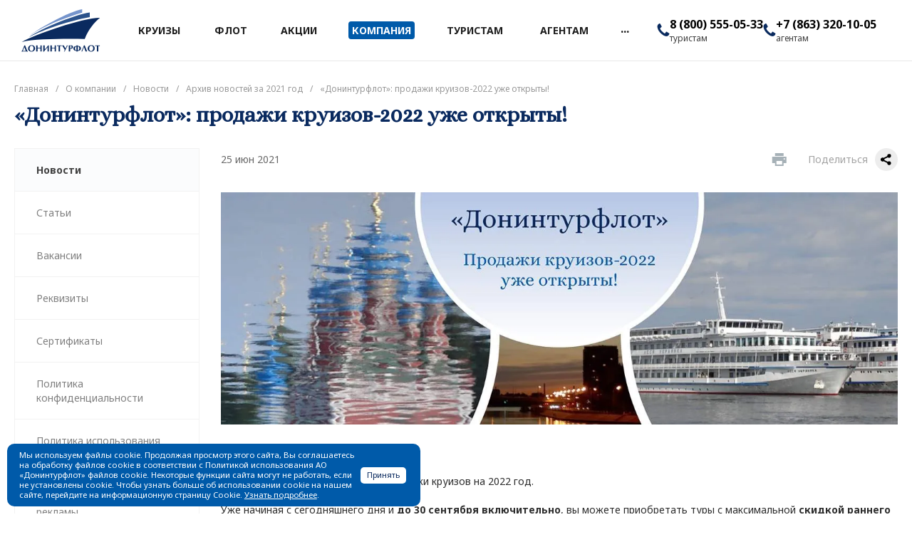

--- FILE ---
content_type: text/html; charset=UTF-8
request_url: https://doninturflot.com/company/news/34089/
body_size: 46807
content:
<!DOCTYPE html><html lang="ru"><head><link rel="preconnect" href="https://fonts.gstatic.com"><link rel="preconnect" href="https://mc.yandex.ru/metrika/tag.js"><title>«Донинтурфлот»: продажи круизов-2022 уже открыты!</title><meta http-equiv="Content-Type" content="text/html; charset=UTF-8" /><meta name="description" content=" «Донинтурфлот»: продажи круизов-2022 уже открыты!" /><script data-skip-moving="true">(function(w, d, n) {var cl = "bx-core";var ht = d.documentElement;var htc = ht ? ht.className : undefined;if (htc === undefined || htc.indexOf(cl) !== -1){return;}var ua = n.userAgent;if (/(iPad;)|(iPhone;)/i.test(ua)){cl += " bx-ios";}else if (/Windows/i.test(ua)){cl += ' bx-win';}else if (/Macintosh/i.test(ua)){cl += " bx-mac";}else if (/Linux/i.test(ua) && !/Android/i.test(ua)){cl += " bx-linux";}else if (/Android/i.test(ua)){cl += " bx-android";}cl += (/(ipad|iphone|android|mobile|touch)/i.test(ua) ? " bx-touch" : " bx-no-touch");cl += w.devicePixelRatio && w.devicePixelRatio >= 2? " bx-retina": " bx-no-retina";if (/AppleWebKit/.test(ua)){cl += " bx-chrome";}else if (/Opera/.test(ua)){cl += " bx-opera";}else if (/Firefox/.test(ua)){cl += " bx-firefox";}ht.className = htc ? htc + " " + cl : cl;})(window, document, navigator);</script><link href="/bitrix/js/intranet/intranet-common.min.css?170012449561199" type="text/css" rel="stylesheet" /><link href="/bitrix/js/ui/design-tokens/dist/ui.design-tokens.min.css?173823916223463" type="text/css" rel="stylesheet" /><link href="/bitrix/js/ui/fonts/opensans/ui.font.opensans.min.css?17001244962320" type="text/css" rel="stylesheet" /><link href="/bitrix/js/main/popup/dist/main.popup.bundle.min.css?173823969926589" type="text/css" rel="stylesheet" /><link href="https://fonts.googleapis.com/css2?family=Noto+Sans%3Awght%40400%3B700&display=swap" type="text/css" rel="stylesheet" /><link href="/bitrix/cache/css/oc/universe_oc/page_cb127f055b154247650876f6cc126e94/page_cb127f055b154247650876f6cc126e94_v1.css?17647474576352" type="text/css" rel="stylesheet" /><link href="/bitrix/cache/css/oc/universe_oc/template_d674681cc62d71105250062a96bd04a8/template_d674681cc62d71105250062a96bd04a8_v1.css?1764747357825538" type="text/css" data-template-style="true" rel="stylesheet" /><style>.intec-button.intec-button-cl-common {
background-color: #0a2b5f;
border-color: #0a2b5f; }
.intec-button.intec-button-cl-common:hover, .intec-button.intec-button-cl-common.hover {
background-color: #0f408d;
border-color: #0f408d; }
.intec-button.intec-button-cl-common:active, .intec-button.intec-button-cl-common.active {
background-color: #051631;
border-color: #051631; }
.intec-button.intec-button-cl-common.intec-button-transparent {
color: #0a2b5f; }
.intec-button.intec-button-transparent {
background-color: transparent; }
.intec-cl-text {
color: #0a2b5f !important; }
.intec-cl-text-active:active {
color: #0a2b5f !important; }
.intec-cl-text-active.active {
color: #0a2b5f !important; }
.intec-cl-text-focus:focus {
color: #0a2b5f !important; }
.intec-cl-text-hover:hover {
color: #0a2b5f !important; }
.intec-cl-background {
background-color: #0a2b5f !important;
fill: #0a2b5f !important; }
.intec-cl-background-active:active {
background-color: #0a2b5f !important;
fill: #0a2b5f !important; }
.intec-cl-background-focus:focus {
background-color: #0a2b5f !important;
fill: #0a2b5f !important; }
.intec-cl-background-hover:hover {
background-color: #0a2b5f !important;
fill: #0a2b5f !important; }
.intec-cl-background-dark {
background-color: #051631 !important;
fill: #051631 !important; }
.intec-cl-background-dark-active:active {
background-color: #051631 !important;
fill: #051631 !important; }
.intec-cl-background-dark-focus:focus {
background-color: #051631 !important;
fill: #051631 !important; }
.intec-cl-background-dark-hover:hover {
background-color: #051631 !important;
fill: #051631 !important; }
.intec-cl-background-light {
background-color: #0f408d !important;
fill: #0f408d !important; }
.intec-cl-background-light-active:active {
background-color: #0f408d !important;
fill: #0f408d !important; }
.intec-cl-background-light-focus:focus {
background-color: #0f408d !important;
fill: #0f408d !important; }
.intec-cl-background-light-hover:hover {
background-color: #0f408d !important;
fill: #0f408d !important; }
.intec-cl-border {
border-color: #0a2b5f !important; }
.intec-cl-border-light {
border-color: #0f408d !important; }
.intec-cl-border-active:active {
border-color: #0a2b5f !important; }
.intec-cl-border-focus:focus {
border-color: #0a2b5f !important; }
.intec-cl-border-hover:hover {
border-color: #0a2b5f !important; }
.intec-cl-border-light-hover:hover {
border-color: #0f408d !important; }
.intec-cl-text-light {
color: #0f408d !important; }
.intec-cl-text-light-active:active {
color: #0f408d !important; }
.intec-cl-text-light-focus:focus {
color: #0f408d !important; }
.intec-cl-text-light-hover:hover {
color: #0f408d !important; }
.intec-cl-text-dark {
color: #051631 !important; }
.intec-cl-text-dark-active:active {
color: #051631 !important; }
.intec-cl-text-dark-focus:focus {
color: #051631 !important; }
.intec-cl-text-dark-hover:hover {
color: #051631 !important; }
.intec-cl-background-light {
background-color: #0f408d !important;
fill: #0f408d !important; }
.intec-cl-background-light-active:active {
background-color: #0f408d !important; }
.intec-cl-background-light-focus:focus {
background-color: #0f408d !important; }
.intec-cl-background-light-hover:hover {
background-color: #0f408d !important; }
.intec-cl-svg svg {
fill: #0a2b5f !important;
stroke: #0a2b5f !important; }
.intec-cl-svg-path-fill svg path {
fill: #0a2b5f !important; }
.intec-cl-svg-path-fill-hover:hover svg path {
fill: #0a2b5f !important; }
.intec-cl-svg-path-stroke svg path {
stroke: #0a2b5f !important; }
.intec-cl-svg-path-stroke-hover:hover svg path {
stroke: #0a2b5f !important; }
.intec-tabs.nav-tabs > li.active > a, .intec-tabs.nav-tabs > li > a:focus, .intec-tabs.nav-tabs > li > a:hover {
border-bottom-color: #0a2b5f !important;
color: #0a2b5f !important; }
.intec-contest-checkbox.checked:after {
background-color: #0a2b5f !important; }
.intec-content {
max-width: 1540px; }
.intec-content .intec-content.intec-content-primary {
max-width: 1540px; }
.intec-input.intec-input-checkbox input:checked + .intec-input-selector:before, .intec-input.intec-input-radio input:checked + .intec-input-selector:before {
background: #0a2b5f !important; }
h1.intec-header {
font-size: 30px; }
html {
font-size: 14px;
font-family: "Noto Sans", sans-serif; }
.intec-image-effect {
opacity: 1;
-webkit-transition: opacity 350ms ease-in-out;
-moz-transition: opacity 350ms ease-in-out;
-ms-transition: opacity 350ms ease-in-out;
-o-transition: opacity 350ms ease-in-out;
transition: opacity 350ms ease-in-out; }
.intec-image-effect:hover {
opacity: 0.5; }
.intec-ui.intec-ui-control-alert.intec-ui-scheme-current {
color: #0a2b5f;
background-color: #edf3fd;
border-color: #dae7fb; }
.intec-ui.intec-ui-control-button.intec-ui-scheme-current {
border-color: #0a2b5f;
background-color: #0a2b5f;
color: #fff; }
.intec-ui.intec-ui-control-button.intec-ui-scheme-current.intec-ui-mod-transparent {
background-color: transparent;
color: #0a2b5f; }
.intec-ui.intec-ui-control-button.intec-ui-scheme-current:hover, .intec-ui.intec-ui-control-button.intec-ui-scheme-current.intec-ui-state-hover, .intec-ui.intec-ui-control-button.intec-ui-scheme-current[data-ui-state="hover"] {
border-color: #0f408d;
background-color: #0f408d;
color: #fff; }
.intec-ui.intec-ui-control-button.intec-ui-scheme-current:focus, .intec-ui.intec-ui-control-button.intec-ui-scheme-current.intec-ui-state-focus, .intec-ui.intec-ui-control-button.intec-ui-scheme-current[data-ui-state="focus"] {
border-color: #0f408d;
background-color: #0f408d;
color: #fff; }
.intec-ui.intec-ui-control-button.intec-ui-scheme-current:active, .intec-ui.intec-ui-control-button.intec-ui-scheme-current.intec-ui-state-active, .intec-ui.intec-ui-control-button.intec-ui-scheme-current[data-ui-state="active"] {
border-color: #051631;
background-color: #051631;
color: #fff; }
.intec-ui.intec-ui-control-button.intec-ui-scheme-current:disabled, .intec-ui.intec-ui-control-button.intec-ui-scheme-current.intec-ui-state-disabled, .intec-ui.intec-ui-control-button.intec-ui-scheme-current[data-ui-state="disabled"] {
border-color: #000103;
background-color: #000103;
color: #fff; }
.intec-ui.intec-ui-control-button.intec-ui-scheme-current.intec-ui-mod-link {
color: #5f5f5f;
border-color: transparent;
background-color: transparent; }
.intec-ui.intec-ui-control-button.intec-ui-scheme-current.intec-ui-mod-link:hover, .intec-ui.intec-ui-control-button.intec-ui-scheme-current.intec-ui-mod-link.intec-ui-state-hover, .intec-ui.intec-ui-control-button.intec-ui-scheme-current.intec-ui-mod-link[data-ui-state="hover"] {
color: #0f408d; }
.intec-ui.intec-ui-control-button.intec-ui-scheme-current.intec-ui-mod-link:focus, .intec-ui.intec-ui-control-button.intec-ui-scheme-current.intec-ui-mod-link.intec-ui-state-focus, .intec-ui.intec-ui-control-button.intec-ui-scheme-current.intec-ui-mod-link[data-ui-state="focus"] {
color: #0f408d; }
.intec-ui.intec-ui-control-button.intec-ui-scheme-current.intec-ui-mod-link:active, .intec-ui.intec-ui-control-button.intec-ui-scheme-current.intec-ui-mod-link.intec-ui-state-active, .intec-ui.intec-ui-control-button.intec-ui-scheme-current.intec-ui-mod-link[data-ui-state="active"] {
color: #051631; }
.intec-ui.intec-ui-control-button.intec-ui-scheme-current.intec-ui-mod-link:disabled, .intec-ui.intec-ui-control-button.intec-ui-scheme-current.intec-ui-mod-link.intec-ui-state-disabled, .intec-ui.intec-ui-control-button.intec-ui-scheme-current.intec-ui-mod-link[data-ui-state="disabled"] {
color: #9f9f9f; }
.intec-ui.intec-ui-control-checkbox.intec-ui-scheme-current.intec-ui-scheme-current .intec-ui-part-selector:before, .intec-ui.intec-ui-control-radiobox.intec-ui-scheme-current.intec-ui-scheme-current .intec-ui-part-selector:before, .intec-ui.intec-ui-control-switch.intec-ui-scheme-current.intec-ui-scheme-current .intec-ui-part-selector:before {
background-color: #fff;
color: #fff; }
.intec-ui.intec-ui-control-checkbox.intec-ui-scheme-current.intec-ui-scheme-current input:checked + .intec-ui-part-selector, .intec-ui.intec-ui-control-radiobox.intec-ui-scheme-current.intec-ui-scheme-current input:checked + .intec-ui-part-selector, .intec-ui.intec-ui-control-switch.intec-ui-scheme-current.intec-ui-scheme-current input:checked + .intec-ui-part-selector, .intec-ui.intec-ui-control-checkbox.intec-ui-scheme-current.intec-ui-scheme-current.intec-ui-state-checked .intec-ui-part-selector, .intec-ui.intec-ui-control-radiobox.intec-ui-scheme-current.intec-ui-scheme-current.intec-ui-state-checked .intec-ui-part-selector, .intec-ui.intec-ui-control-switch.intec-ui-scheme-current.intec-ui-scheme-current.intec-ui-state-checked .intec-ui-part-selector, .intec-ui.intec-ui-control-checkbox.intec-ui-scheme-current.intec-ui-scheme-current[data-ui-state="checked"] .intec-ui-part-selector, .intec-ui.intec-ui-control-radiobox.intec-ui-scheme-current.intec-ui-scheme-current[data-ui-state="checked"] .intec-ui-part-selector, .intec-ui.intec-ui-control-switch.intec-ui-scheme-current.intec-ui-scheme-current[data-ui-state="checked"] .intec-ui-part-selector {
border-color: #005aa9;
background-color: #005aa9; }
.intec-ui.intec-ui-control-checkbox.intec-ui-scheme-current.intec-ui-scheme-current input:checked + .intec-ui-part-selector:before, .intec-ui.intec-ui-control-radiobox.intec-ui-scheme-current.intec-ui-scheme-current input:checked + .intec-ui-part-selector:before, .intec-ui.intec-ui-control-switch.intec-ui-scheme-current.intec-ui-scheme-current input:checked + .intec-ui-part-selector:before, .intec-ui.intec-ui-control-checkbox.intec-ui-scheme-current.intec-ui-scheme-current.intec-ui-state-checked .intec-ui-part-selector:before, .intec-ui.intec-ui-control-radiobox.intec-ui-scheme-current.intec-ui-scheme-current.intec-ui-state-checked .intec-ui-part-selector:before, .intec-ui.intec-ui-control-switch.intec-ui-scheme-current.intec-ui-scheme-current.intec-ui-state-checked .intec-ui-part-selector:before, .intec-ui.intec-ui-control-checkbox.intec-ui-scheme-current.intec-ui-scheme-current[data-ui-state="checked"] .intec-ui-part-selector:before, .intec-ui.intec-ui-control-radiobox.intec-ui-scheme-current.intec-ui-scheme-current[data-ui-state="checked"] .intec-ui-part-selector:before, .intec-ui.intec-ui-control-switch.intec-ui-scheme-current.intec-ui-scheme-current[data-ui-state="checked"] .intec-ui-part-selector:before {
background-color: #fff;
color: #fff; }
.intec-ui.intec-ui-control-checkbox.intec-ui-scheme-current.intec-ui-scheme-current:hover .intec-ui-part-selector, .intec-ui.intec-ui-control-radiobox.intec-ui-scheme-current.intec-ui-scheme-current:hover .intec-ui-part-selector, .intec-ui.intec-ui-control-switch.intec-ui-scheme-current.intec-ui-scheme-current:hover .intec-ui-part-selector, .intec-ui.intec-ui-control-checkbox.intec-ui-scheme-current.intec-ui-scheme-current.intec-ui-state-hover .intec-ui-part-selector, .intec-ui.intec-ui-control-radiobox.intec-ui-scheme-current.intec-ui-scheme-current.intec-ui-state-hover .intec-ui-part-selector, .intec-ui.intec-ui-control-switch.intec-ui-scheme-current.intec-ui-scheme-current.intec-ui-state-hover .intec-ui-part-selector, .intec-ui.intec-ui-control-checkbox.intec-ui-scheme-current.intec-ui-scheme-current[data-ui-state="hover"] .intec-ui-part-selector, .intec-ui.intec-ui-control-radiobox.intec-ui-scheme-current.intec-ui-scheme-current[data-ui-state="hover"] .intec-ui-part-selector, .intec-ui.intec-ui-control-switch.intec-ui-scheme-current.intec-ui-scheme-current[data-ui-state="hover"] .intec-ui-part-selector {
border-color: #005aa9 !important;
background-color: #005aa9 !important; }
.intec-ui.intec-ui-control-checkbox.intec-ui-scheme-current.intec-ui-scheme-current:hover .intec-ui-part-selector:before, .intec-ui.intec-ui-control-radiobox.intec-ui-scheme-current.intec-ui-scheme-current:hover .intec-ui-part-selector:before, .intec-ui.intec-ui-control-switch.intec-ui-scheme-current.intec-ui-scheme-current:hover .intec-ui-part-selector:before, .intec-ui.intec-ui-control-checkbox.intec-ui-scheme-current.intec-ui-scheme-current.intec-ui-state-hover .intec-ui-part-selector:before, .intec-ui.intec-ui-control-radiobox.intec-ui-scheme-current.intec-ui-scheme-current.intec-ui-state-hover .intec-ui-part-selector:before, .intec-ui.intec-ui-control-switch.intec-ui-scheme-current.intec-ui-scheme-current.intec-ui-state-hover .intec-ui-part-selector:before, .intec-ui.intec-ui-control-checkbox.intec-ui-scheme-current.intec-ui-scheme-current[data-ui-state="hover"] .intec-ui-part-selector:before, .intec-ui.intec-ui-control-radiobox.intec-ui-scheme-current.intec-ui-scheme-current[data-ui-state="hover"] .intec-ui-part-selector:before, .intec-ui.intec-ui-control-switch.intec-ui-scheme-current.intec-ui-scheme-current[data-ui-state="hover"] .intec-ui-part-selector:before {
background-color: #fff;
color: #fff; }
.intec-ui.intec-ui-control-checkbox.intec-ui-scheme-current.intec-ui-scheme-current input:focus + .intec-ui-part-selector, .intec-ui.intec-ui-control-radiobox.intec-ui-scheme-current.intec-ui-scheme-current input:focus + .intec-ui-part-selector, .intec-ui.intec-ui-control-switch.intec-ui-scheme-current.intec-ui-scheme-current input:focus + .intec-ui-part-selector, .intec-ui.intec-ui-control-checkbox.intec-ui-scheme-current.intec-ui-scheme-current.intec-ui-state-focus .intec-ui-part-selector, .intec-ui.intec-ui-control-radiobox.intec-ui-scheme-current.intec-ui-scheme-current.intec-ui-state-focus .intec-ui-part-selector, .intec-ui.intec-ui-control-switch.intec-ui-scheme-current.intec-ui-scheme-current.intec-ui-state-focus .intec-ui-part-selector, .intec-ui.intec-ui-control-checkbox.intec-ui-scheme-current.intec-ui-scheme-current[data-ui-state="focus"] .intec-ui-part-selector, .intec-ui.intec-ui-control-radiobox.intec-ui-scheme-current.intec-ui-scheme-current[data-ui-state="focus"] .intec-ui-part-selector, .intec-ui.intec-ui-control-switch.intec-ui-scheme-current.intec-ui-scheme-current[data-ui-state="focus"] .intec-ui-part-selector {
border-color: #005aa9;
background-color: #005aa9; }
.intec-ui.intec-ui-control-checkbox.intec-ui-scheme-current.intec-ui-scheme-current input:focus + .intec-ui-part-selector:before, .intec-ui.intec-ui-control-radiobox.intec-ui-scheme-current.intec-ui-scheme-current input:focus + .intec-ui-part-selector:before, .intec-ui.intec-ui-control-switch.intec-ui-scheme-current.intec-ui-scheme-current input:focus + .intec-ui-part-selector:before, .intec-ui.intec-ui-control-checkbox.intec-ui-scheme-current.intec-ui-scheme-current.intec-ui-state-focus .intec-ui-part-selector:before, .intec-ui.intec-ui-control-radiobox.intec-ui-scheme-current.intec-ui-scheme-current.intec-ui-state-focus .intec-ui-part-selector:before, .intec-ui.intec-ui-control-switch.intec-ui-scheme-current.intec-ui-scheme-current.intec-ui-state-focus .intec-ui-part-selector:before, .intec-ui.intec-ui-control-checkbox.intec-ui-scheme-current.intec-ui-scheme-current[data-ui-state="focus"] .intec-ui-part-selector:before, .intec-ui.intec-ui-control-radiobox.intec-ui-scheme-current.intec-ui-scheme-current[data-ui-state="focus"] .intec-ui-part-selector:before, .intec-ui.intec-ui-control-switch.intec-ui-scheme-current.intec-ui-scheme-current[data-ui-state="focus"] .intec-ui-part-selector:before {
background-color: #fff;
color: #fff; }
.intec-ui.intec-ui-control-checkbox.intec-ui-scheme-current.intec-ui-scheme-current:active .intec-ui-part-selector, .intec-ui.intec-ui-control-radiobox.intec-ui-scheme-current.intec-ui-scheme-current:active .intec-ui-part-selector, .intec-ui.intec-ui-control-switch.intec-ui-scheme-current.intec-ui-scheme-current:active .intec-ui-part-selector, .intec-ui.intec-ui-control-checkbox.intec-ui-scheme-current.intec-ui-scheme-current.intec-ui-state-active .intec-ui-part-selector, .intec-ui.intec-ui-control-radiobox.intec-ui-scheme-current.intec-ui-scheme-current.intec-ui-state-active .intec-ui-part-selector, .intec-ui.intec-ui-control-switch.intec-ui-scheme-current.intec-ui-scheme-current.intec-ui-state-active .intec-ui-part-selector, .intec-ui.intec-ui-control-checkbox.intec-ui-scheme-current.intec-ui-scheme-current[data-ui-state="active"] .intec-ui-part-selector, .intec-ui.intec-ui-control-radiobox.intec-ui-scheme-current.intec-ui-scheme-current[data-ui-state="active"] .intec-ui-part-selector, .intec-ui.intec-ui-control-switch.intec-ui-scheme-current.intec-ui-scheme-current[data-ui-state="active"] .intec-ui-part-selector {
border-color: #005aa9;
background-color: #005aa9; }
.intec-ui.intec-ui-control-checkbox.intec-ui-scheme-current.intec-ui-scheme-current:active .intec-ui-part-selector:before, .intec-ui.intec-ui-control-radiobox.intec-ui-scheme-current.intec-ui-scheme-current:active .intec-ui-part-selector:before, .intec-ui.intec-ui-control-switch.intec-ui-scheme-current.intec-ui-scheme-current:active .intec-ui-part-selector:before, .intec-ui.intec-ui-control-checkbox.intec-ui-scheme-current.intec-ui-scheme-current.intec-ui-state-active .intec-ui-part-selector:before, .intec-ui.intec-ui-control-radiobox.intec-ui-scheme-current.intec-ui-scheme-current.intec-ui-state-active .intec-ui-part-selector:before, .intec-ui.intec-ui-control-switch.intec-ui-scheme-current.intec-ui-scheme-current.intec-ui-state-active .intec-ui-part-selector:before, .intec-ui.intec-ui-control-checkbox.intec-ui-scheme-current.intec-ui-scheme-current[data-ui-state="active"] .intec-ui-part-selector:before, .intec-ui.intec-ui-control-radiobox.intec-ui-scheme-current.intec-ui-scheme-current[data-ui-state="active"] .intec-ui-part-selector:before, .intec-ui.intec-ui-control-switch.intec-ui-scheme-current.intec-ui-scheme-current[data-ui-state="active"] .intec-ui-part-selector:before {
background-color: #fff;
color: #fff; }
.intec-ui.intec-ui-control-numeric.intec-ui-scheme-current .intec-ui-part-increment:hover, .intec-ui.intec-ui-control-numeric.intec-ui-scheme-current .intec-ui-part-decrement:hover {
color: #0a2b5f !important; }
.intec-ui.intec-ui-control-tabs.intec-ui-scheme-current .intec-ui-part-tab:hover, .intec-ui.intec-ui-control-tabs.intec-ui-scheme-current .intec-ui-part-tab.active {
border-color: #0a2b5f; }
.intec-ui.intec-ui-control-tabs.intec-ui-view-1.intec-ui-scheme-current .intec-ui-part-tab.active {
color: #0a2b5f; }
.intec-ui.intec-ui-control-tabs.intec-ui-view-1.intec-ui-scheme-current .intec-ui-part-tab.active *:after {
background-color: #0a2b5f; }
.intec-ui.intec-ui-control-tabs.intec-ui-view-2.intec-ui-scheme-current .intec-ui-part-tab:hover, .intec-ui.intec-ui-control-tabs.intec-ui-view-2.intec-ui-scheme-current .intec-ui-part-tab.active {
background-color: #0a2b5f; }
.intec-ui.intec-ui-control-tabs.intec-ui-view-2.intec-ui-scheme-current .intec-ui-part-tab.active {
-webkit-box-shadow: 0 6px 18px rgba(10, 43, 95, 0.42);
-moz-box-shadow: 0 6px 18px rgba(10, 43, 95, 0.42);
box-shadow: 0 6px 18px rgba(10, 43, 95, 0.42); }
.intec-ui-markup-text, [data-ui-markup="text"] {
font-size: 14px; }
a, [data-ui-markup="a"], .intec-ui-markup-a {
color: #0a2b5f; }
a:hover, [data-ui-markup="a"]:hover, .intec-ui-markup-a:hover, a:focus, [data-ui-markup="a"]:focus, .intec-ui-markup-a:focus {
color: #0f408d; }
a:hover.intec-ui-mod-dashed, [data-ui-markup="a"]:hover.intec-ui-mod-dashed, .intec-ui-markup-a:hover.intec-ui-mod-dashed, a:focus.intec-ui-mod-dashed, [data-ui-markup="a"]:focus.intec-ui-mod-dashed, .intec-ui-markup-a:focus.intec-ui-mod-dashed, a:hover.intec-ui-mod-dotted, [data-ui-markup="a"]:hover.intec-ui-mod-dotted, .intec-ui-markup-a:hover.intec-ui-mod-dotted, a:focus.intec-ui-mod-dotted, [data-ui-markup="a"]:focus.intec-ui-mod-dotted, .intec-ui-markup-a:focus.intec-ui-mod-dotted {
border-color: #0f408d; }
a:active, [data-ui-markup="a"]:active, .intec-ui-markup-a:active {
color: #051631; }
a:active.intec-ui-mod-dashed, [data-ui-markup="a"]:active.intec-ui-mod-dashed, .intec-ui-markup-a:active.intec-ui-mod-dashed, a:active.intec-ui-mod-dotted, [data-ui-markup="a"]:active.intec-ui-mod-dotted, .intec-ui-markup-a:active.intec-ui-mod-dotted {
border-color: #051631; }
blockquote:before, [data-ui-markup="blockquote"]:before, .intec-ui-markup-blockquote:before {
background-color: #0a2b5f; }
ul > li:before, [data-ui-markup="ul"] > [data-ui-markup="li"]:before, .intec-ui-markup-ul > .intec-ui-markup-li:before {
color: #005aa9; }
ol > li:before, [data-ui-markup="ol"] > [data-ui-markup="li"]:before, .intec-ui-markup-ol > .intec-ui-markup-li:before {
color: #0a2b5f; }
</style><style>.ns-bitrix.c-menu.c-menu-horizontal-1 .menu-item.menu-item-default .menu-submenu .menu-submenu-item:hover > .menu-submenu-item-text, .ns-bitrix.c-menu.c-menu-horizontal-2 .menu-item .menu-submenu .menu-submenu-item:hover > .menu-submenu-item-text, .c-header.c-header-template-1 .widget-view.widget-view-desktop .widget-view-desktop-1 .widget-container-menu .ns-bitrix.c-menu.c-menu-horizontal-1 .menu-item:hover .menu-item-text-wrapper, .c-header.c-header-template-1 .widget-view.widget-view-desktop .widget-view-desktop-1 .widget-container-menu .ns-bitrix.c-menu.c-menu-horizontal-1 .menu-item.menu-item-active .menu-item-text-wrapper, .c-header.c-header-template-1 .widget-view.widget-view-desktop .widget-view-desktop-7 .widget-menu .ns-bitrix.c-menu.c-menu-horizontal-1 .menu-item:hover .menu-item-text-wrapper, .c-header.c-header-template-1 .widget-view.widget-view-desktop .widget-view-desktop-7 .widget-menu .ns-bitrix.c-menu.c-menu-horizontal-1 .menu-item.menu-item-active .menu-item-text-wrapper, .c-header.c-header-template-1 .widget-view.widget-view-desktop .widget-view-desktop-9 .widget-container-menu .ns-bitrix.c-menu.c-menu-horizontal-1 .menu-item:hover .menu-item-text-wrapper, .c-header.c-header-template-1 .widget-view.widget-view-desktop .widget-view-desktop-9 .widget-container-menu .ns-bitrix.c-menu.c-menu-horizontal-1 .menu-item.menu-item-active .menu-item-text-wrapper, .c-header.c-header-template-1 .widget-view.widget-view-fixed .widget-menu .ns-bitrix.c-menu.c-menu-horizontal-1 .menu-wrapper .menu-item:hover .menu-item-text-wrapper, .c-header.c-header-template-1 .widget-view.widget-view-fixed .widget-menu .ns-bitrix.c-menu.c-menu-horizontal-1 .menu-wrapper .menu-item.menu-item-active .menu-item-text-wrapper {
color: #0a2b5f !important; }
.ns-bitrix.c-catalog-element.c-catalog-element-catalog-default-1 .catalog-element-property:before, .ns-bitrix.c-sale-order-ajax.c-sale-order-ajax-simple-1 .radio-inline:hover label:before, .ns-bitrix.c-sale-order-ajax.c-sale-order-ajax-simple-1 .radio-inline.radio-inline-checked label:before, .ns-bitrix.c-sale-order-ajax.c-sale-order-ajax-simple-1 .bx-sls .quick-location-tag, .ns-bitrix.c-sale-order-ajax.c-sale-order-ajax-simple-1 .bx-slst .quick-location-tag, .ns-bitrix.c-sale-order-ajax.c-sale-order-ajax-simple-1 .bx-soa-pp-item-container .bx-soa-pp-company:hover .bx-soa-pp-company-graf-container, .ns-bitrix.c-sale-order-ajax.c-sale-order-ajax-simple-1 .bx-soa-pp-item-container .bx-soa-pp-company.bx-selected .bx-soa-pp-company-graf-container, .ns-intec-universe.c-tags-list.c-tags-list-default .tags-list-item input[type=checkbox]:checked + .tags-list-item-button, .ns-intec-universe.c-tags-list.c-tags-list-default .tags-list-item-button:hover {
background: #0a2b5f !important; }
.ns-bitrix.c-catalog-element.c-catalog-element-catalog-default-1 .catalog-element-gallery-preview[data-active=true], .ns-bitrix.c-catalog-element.c-catalog-element-catalog-default-1 .catalog-element-tab a:hover, .ns-bitrix.c-catalog-element.c-catalog-element-catalog-default-1 .catalog-element-tab a:focus, .ns-bitrix.c-catalog-element.c-catalog-element-catalog-default-1 .catalog-element-tab a:active, .ns-bitrix.c-catalog-element.c-catalog-element-catalog-default-1 .catalog-element-tab.active a, .ns-bitrix.c-catalog-element.c-catalog-element-catalog-default-2 .catalog-element-tab a:hover, .ns-bitrix.c-catalog-element.c-catalog-element-catalog-default-2 .catalog-element-tab a:focus, .ns-bitrix.c-catalog-element.c-catalog-element-catalog-default-2 .catalog-element-tab a:active, .ns-bitrix.c-catalog-element.c-catalog-element-catalog-default-2 .catalog-element-tab.active a, .ns-bitrix.c-sale-order-ajax.c-sale-order-ajax-simple-1 .radio-inline:hover label:before, .ns-bitrix.c-sale-order-ajax.c-sale-order-ajax-simple-1 .radio-inline.radio-inline-checked label:before, .ns-bitrix.c-sale-order-ajax.c-sale-order-ajax-simple-1 .bx-soa-pp-item-container .bx-soa-pp-company:hover .bx-soa-pp-company-graf-container, .ns-bitrix.c-sale-order-ajax.c-sale-order-ajax-simple-1 .bx-soa-pp-item-container .bx-soa-pp-company.bx-selected .bx-soa-pp-company-graf-container, .c-smart-filter.c-smart-filter-horizontal-2 [data-property-type=checkbox-picture] .smart-filter-property-value input:checked + .smart-filter-property-value-picture-wrap, .c-smart-filter.c-smart-filter-horizontal-2 [data-property-type=checkbox-text-picture] .smart-filter-property-value input:checked + .smart-filter-property-value-picture-wrap {
border-color: #0a2b5f !important; }
.ns-bitrix.c-catalog-section.c-catalog-section-catalog-text-1 .catalog-section-item-purchase-button.catalog-section-item-purchase-button-add[data-basket-state="processing"], .ns-bitrix.c-catalog-section.c-catalog-section-catalog-list-1 .catalog-section-item-purchase-button.catalog-section-item-purchase-button-add[data-basket-state="processing"], .ns-bitrix.c-catalog-section.c-catalog-section-catalog-tile-1 .catalog-section-item-purchase-button.catalog-section-item-purchase-button-add[data-basket-state="processing"], .ns-bitrix.c-catalog-section.c-catalog-section-products-additional-1 .api-ui-switch.api-ui-switch-active .api-ui-switch-control, .ns-bitrix.c-sale-order-ajax.c-sale-order-ajax-simple-1 .bx-sls .quick-location-tag:hover, .ns-bitrix.c-sale-order-ajax.c-sale-order-ajax-simple-1 .bx-slst .quick-location-tag:hover {
background: #0f408d !important; }
/** Old **/
.sale-icons a.sale-icons-item:hover .sale-icons-icon, .sale-icons a.sale-icons-item.hover .sale-icons-icon, .sale-icons a.sale-icons-item:active .sale-icons-icon, .sale-icons a.sale-icons-item.active .sale-icons-icon, .intec-sections-tile > div:hover .intec-section-name, .menu.menu-horizontal .menu-item.menu-item-default .menu-submenu .menu-submenu-item:hover > .menu-submenu-item-text, .widget-catalog-categories .widget-catalog-categories-tabs .widget-catalog-categories-tab a:hover, .widget-catalog-categories .widget-catalog-categories-tabs .widget-catalog-categories-tab.active a, .c-widget.c-widget-products-1 .widget-tab:hover .widget-tab-text, .c-widget.c-widget-products-1 .widget-tab.active .widget-tab-text, .widget-catalog-categories .widget-catalog-categories-desktop .widget-catalog-categories-navigation .widget-catalog-categories-navigation-next:hover, .widget-catalog-categories .widget-catalog-categories-desktop .widget-catalog-categories-navigation .widget-catalog-categories-navigation-previous:hover, .widget-reviews .widget-reviews-view.widget-reviews-view-slider .widget-reviews-navigation .widget-reviews-navigation-next:hover, .widget-reviews .widget-reviews-view.widget-reviews-view-slider .widget-reviews-navigation .widget-reviews-navigation-previous:hover, .widget-news .widget-news-view.widget-news-view-extend .widget-news-navigation .widget-news-navigation-next:hover, .widget-news .widget-news-view.widget-news-view-extend .widget-news-navigation .widget-news-navigation-previous:hover, .footer-menu a.child-link.active, .bx-filter .bx-filter-popup-result a, .intec-button.intec-button-link, .intec-sections-list .intec-section-name:hover, .intec-sections-list .intec-subsection:hover, .intec-sections-list .intec-subsection:hover span, .intec-catalog-section-tile .price-block .element-buys, .intec-min-button.added, .intec-catalog-section-tile .catalog-section-element .intec-min-button:hover, .intec-min-button.add:hover, .intec-catalog-section .element-properties li, .intec-like:hover, .intec-like.hover, .intec-like:active, .intec-like.added, .intec-compare.glyph-icon-compare:hover, .intec-compare.glyph-icon-compare.hover, .intec-compare.glyph-icon-compare:active, .intec-compare.glyph-icon-compare.active, .intec-item-detail .show-all-characteristics, .contacts .contacts-offices .contacts-office .contacts-information-section.contacts-contacts .contacts-email a:hover .active.widget-reviews .widget-reviews-mobile .widget-reviews-view.widget-reviews-view-blocks-2 .widget-reviews-item .widget-reviews-item-header .widget-reviews-item-name, .bx_compare .table_compare table tr td a, .news-list-filter .news-list-filter-button.news-list-filter-button-active, .news-list-filter .news-list-filter-button:hover, .bx_ordercart .bx_ordercart_order_table_container tbody td.control .delay-item:hover, .bx_ordercart .bx_ordercart_order_table_container tbody td.control .to-cart-item:hover, .bx-soa-editstep, .bx-soa-item-title a, .subscribe-block .email-block-subscribe .subscribe-info:before, .project .project-services .project-service .project-service-information .project-service-name, .widget-reviews .widget-reviews-mobile .widget-reviews-view.widget-reviews-view-blocks-2 .widget-reviews-item .widget-reviews-item-header .widget-reviews-item-name, .intec-certificates.desktop-template.template-tiles .intec-certificates_item:hover .intec-certificates_name, .intec-sections-tile-1 > div:hover .intec-section-name, .intec-certificates.desktop-template.template-tiles .intec-certificates_item:hover .intec-certificates_name, .header .header-desktop .header-content .header-content-menu .menu.menu-horizontal .menu-wrapper .menu-item:hover .menu-item-text .menu-item-text-wrapper, .header .header-desktop .header-content .header-content-menu .menu.menu-horizontal .menu-wrapper .menu-item.menu-item-active .menu-item-text .menu-item-text-wrapper, .intec-item-detail .item-bind-items .item-bind-items-list .owl-nav .owl-prev:hover, .intec-item-detail .item-bind-items .item-bind-items-list .owl-nav .owl-next:hover, .bx-filter .bx-filter-popup-result a, .intec-panel-sort .sort-value.sort-state-active a, .header.with-banner .header-desktop .header-static .header-content .header-content-phone .header-content-phone-call .header-content-phone-call-wrapper:hover, .header.with-banner[data-banner-color=black] .header-desktop .header-info .header-info-button:hover .header-info-button-text, .header.with-banner[data-banner-color=black] .header-desktop .header-static .header-content .header-info-button:hover .header-info-button-text, .header.with-banner[data-banner-color=black] .header-static .intec-search-icon:hover, .header.with-banner[data-banner-color=white] .header-desktop .header-info .header-info-social:hover, .header.with-banner .header-desktop .header-static .menu.menu-horizontal .menu-item:hover .menu-item-text:hover, .header.with-banner .header-desktop .header-static .menu.menu-horizontal .menu-item.menu-item-active .menu-item-text, .header .header-desktop .header-static .header-info .header-info-button .header-info-button-icon, .header .header-desktop .header-static .header-content .header-info-button .header-info-button-icon, .c-rate.c-rate-template-1 .owl-carousel .owl-nav .owl-next:hover, .c-rate.c-rate-template-1 .owl-carousel .owl-nav .owl-prev:hover, .c-certificates.c-certificates-template-1 .widget-element:hover .widget-element-name, .c-header.c-header-template-1[data-transparent = 'false'] .widget-view.widget-view-desktop .widget-panel .ns-bitrix.c-search-title.c-search-title-popup-1 .search-title-button:hover .search-title-button-icon, .c-header.c-header-template-1[data-transparent = 'false'] .widget-view.widget-view-desktop .widget-panel .ns-bitrix.c-search-title.c-search-title-popup-1 .search-title-button:hover .search-title-button-text, .c-header.c-header-template-1[data-transparent = 'false'] .widget-view.widget-view-desktop .widget-panel .widget-panel-button:hover .widget-panel-button-icon, .c-header.c-header-template-1[data-transparent = 'false'] .widget-view.widget-view-desktop .widget-panel .widget-panel-button:hover .widget-panel-button-text {
color: #0a2b5f !important; }
.ns-bitrix.c-catalog-element.c-catalog-element-catalog-default-1 .catalog-element-gallery-picture[data-active=true], .widget-catalog-categories .widget-catalog-categories-tabs .widget-catalog-categories-tab a:hover, .widget-catalog-categories .widget-catalog-categories-tabs .widget-catalog-categories-tab.active a, .widget-catalog-categories .widget-catalog-categories-dots .owl-dot.active, .c-widget.c-widget-products-1 .widget-tab:hover .widget-tab-text, .c-widget.c-widget-products-1 .widget-tab.active .widget-tab-text, .c-widget.c-widget-products-1 .owl-dots .owl-dot.active, .c-widget.c-widget-products-2 .owl-dots .owl-dot.active, .c-rate.c-rate-template-1 .owl-carousel .owl-dot.active, .news-list-slider .slider-dots .owl-dot .slider-dot:hover, .news-list-slider .slider-dots .owl-dot.active .slider-dot, .intec-item-detail .slider-item.active, .bx_compare .bx_sort_container .sortbutton.current, .bx_compare .bx_sort_container .sortbutton:hover, .bx_ordercart .bx_sort_container a.current, .bx-soa-section.bx-selected, .bx-soa-pp-company.bx-selected .bx-soa-pp-company-graf-container, .news-list-slider-cb .slider-dots .owl-dot .slider-dot:hover, .news-list-slider-cb .slider-dots .owl-dot.active .slider-dot, .ns-bitrix.c-catalog-section.c-catalog-section-catalog-tile-2 .catalog-section-item-offers-property-extended-value[data-state=selected] .catalog-section-item-offers-property-extended-value-image {
border-color: #0a2b5f !important; }
.arrow-right {
border-right: 25px solid #0a2b5f !important; }
.sale-icons a.sale-icons-item:hover .sale-icons-count, .sale-icons a.sale-icons-item.hover .sale-icons-count, .sale-icons a.sale-icons-item:active .sale-icons-count, .sale-icons a.sale-icons-item.active .sale-icons-count, .widget-catalog-categories .widget-catalog-categories-dots .owl-dot.active, .c-widget.c-widget-products-1 .owl-dots .owl-dot.active, .c-widget.c-widget-products-2 .owl-dots .owl-dot.active, .c-rate.c-rate-template-1 .owl-carousel .owl-dot.active, .intec-news-sections.template-chess .intec-news-sections_item:hover .intec-news-sections_name, .intec-news-sections.template-puzzle .intec-news-sections_item:hover .intec-news-sections_name, .intec-news-sections.template-tiles .intec-news-sections_item:hover .intec-news-sections_name, input[type=checkbox]:checked + span, .ask-question-container .ask-question-title:after {
background-color: #051631; }
.intec-catalog-section-tile .price-block .element-buys.active, .intec-catalog-section-tile .price-block .element-buys.added, .share-products-block .products-element .price-block .price .element-buy.active, .news-list-slider .slider-dots .owl-dot.active .slider-dot, .bx-filter .body-filter .bx-filter-parameters-box .bx-filter-popup-result, .news-list-slider .slider-dots .owl-dot .slider-dot:hover, .intec-item-detail .properties-list > li:before, .intec-bt-button, .news-list-slider:hover .slider-wrapper .owl-nav .owl-prev:hover, .news-list-slider:hover .slider-wrapper .owl-nav .owl-next:hover, .widget-reviews .widget-reviews-view.widget-reviews-view-slider .widget-reviews-dots .owl-dot.active, .widget-news .widget-news-view.widget-news-view-extend .widget-news-dots .owl-dot.active, .owl-carusel-gallery.owl-theme .owl-dots .owl-dot.active span, .owl-carusel-gallery.owl-theme .owl-dots .owl-dot:hover span, .carusel-products.owl-theme .owl-dots .owl-dot.active span, .carusel-products.owl-theme .owl-dots .owl-dot:hover span, .widget-flying-basket .flying-basket-mobile-buttons-wrap .flying-basket_button_count, .bx_forgotpassword_page .description:before, .bx_registration_page .registration-info:before, .news-list-slider-cb:hover .slider-wrapper .owl-nav .owl-prev:hover, .news-list-slider-cb:hover .slider-wrapper .owl-nav .owl-next:hover, .news-list-slider-cb .slider-dots .owl-dot .slider-dot:hover, .news-list-slider-cb .slider-dots .owl-dot.active .slider-dot, .subscribe-block .checkbox input[type=checkbox]:checked + label:after, .news-list.news-list-blocks-2 .news-list-item.news-list-item-first .news-list-item-wrapper:hover .news-list-name-wrapper, .binded-products .owl-dots .owl-dot.active, .binded-products .owl-dots .owl-dot:hover, .loading-container.active, .c-categories.c-categories-template-3 .widget-element:hover .widget-element-name-wrapper, .c-smart-filter.c-smart-filter-horizontal-1 [data-property-type='checkbox'] input[type=checkbox]:checked + span, .c-smart-filter.c-smart-filter-vertical-1 [data-property-type=checkbox][data-property-view=default] .smart-filter-property-value input:checked + .smart-filter-property-value-text, .c-smart-filter.c-smart-filter-vertical-1 [data-property-type=checkbox][data-property-view=block] .smart-filter-property-value input:checked + .smart-filter-property-value-text, .c-smart-filter.c-smart-filter-vertical-1 [data-property-type=checkbox][data-property-view=tile] .smart-filter-property-value input:checked + .smart-filter-property-value-text, .c-smart-filter.c-smart-filter-horizontal-1 [data-property-type=checkbox] .smart-filter-property-value input:checked + .smart-filter-property-value-text, .c-smart-filter.c-smart-filter-vertical-1 [data-property-type=checkbox-text-picture] input:checked + .smart-filter-property-value-text-picture, .ns-intec-universe.basket-lite.basket-lite-template-1 .basket-lite-mobile-button-count {
background-color: #0a2b5f !important; }
.intec-bt-button {
text-shadow: 0 1px 0 #0a2b5f !important; }
.intec-bt-button:hover {
background-color: #0f408d !important; }
.contacts .contacts-offices .contacts-office .contacts-information-section.contacts-contacts .contacts-email a, .widget-reviews .widget-reviews-view.widget-reviews-view-slider .widget-reviews-dots .owl-dot.active, .widget-news .widget-news-view.widget-news-view-extend .widget-news-dots .owl-dot.active, .project .project-services .project-service .project-service-information .project-service-name, .checkbox input[type=checkbox]:checked + label:after, .intec-item-detail .sku-property-value:hover, .intec-item-detail .sku-property-value.active, .news-list-slider-cb .slider-dots .owl-dot .slider-dot:hover, .news-list-slider-cb .slider-dots .owl-dot.active .slider-dot, .binded-products .owl-dots .owl-dot.active, .binded-products .owl-dots .owl-dot:hover, .c-smart-filter.c-smart-filter-horizontal-1 [data-property-type=checkbox] .smart-filter-property-value input:checked + .smart-filter-property-value-text {
border-color: #0a2b5f !important; }
.widget-articles-content .widget-articles .element-big:hover .element-wrapper .header span {
background-color: #0a2b5f !important; }
.c-catalog-set-constructor-default .api-ui-switch.api-ui-switch-active .api-ui-switch-control {
background: #0a2b5f !important; }
.c-services.c-services-template-3 .widget-element-text-wrapper, .c-advantages.c-advantages-template-4 .widget-element-name:hover .widget-element-name-wrap, .c-services.c-services-template-5 .widget-element .widget-element-name-text {
-webkit-box-shadow: -5px 0 0 5px #0a2b5f, 5px 0 0 5px #0a2b5f !important;
-moz-box-shadow: -5px 0 0 5px #0a2b5f, 5px 0 0 5px #0a2b5f !important;
box-shadow: -5px 0 0 5px #0a2b5f, 5px 0 0 5px #0a2b5f !important; }
.c-advantages.c-advantages-template-4 .widget-element-name:hover .widget-element-name-wrap, .c-categories.c-categories-template-6 .widget-element:hover .widget-element-name {
background: #0a2b5f !important; }
.c-categories.c-categories-template-8 .widget-element:hover .widget-element-name {
background: #0a2b5f !important; }
.c-shares.c-shares-template-3 .widget-element .widget-element-name-wrapper-2 {
-webkit-box-shadow: -5px 0 0 5px #0a2b5f, 5px 0 0 5px #0a2b5f !important;
-moz-box-shadow: -5px 0 0 5px #0a2b5f, 5px 0 0 5px #0a2b5f !important;
box-shadow: -5px 0 0 5px #0a2b5f, 5px 0 0 5px #0a2b5f !important;
background: #0a2b5f !important; }
.c-advantages.c-advantages-template-11 .widget-item:hover .widget-item-counter {
color: #0a2b5f !important; }
.widget.c-advantages.c-advantages-template-32 .circles-valueStroke {
stroke: #0a2b5f !important; }
.popup-window-overlay {
backdrop-filter: blur(2px);
-webkit-backdrop-filter: blur(2px); }
.popup-window.popup-window-quick-view {
overflow: visible; }
.popup-window.popup-window-quick-view .popup-window-content {
position: relative; }
.popup-window.popup-window-quick-view .popup-button {
position: absolute;
top: 50%;
margin-top: -20px;
width: 40px;
height: 40px;
font-size: 0;
overflow: hidden;
z-index: 1;
cursor: pointer;
text-align: center;
background: #fff;
box-shadow: 0px 4px 16px rgba(27, 30, 37, 0.16);
border-radius: 2px; }
.popup-window.popup-window-quick-view .popup-button i {
font-size: 16px;
color: #808080;
line-height: 40px; }
.popup-window.popup-window-quick-view .popup-button:hover i {
color: #fff; }
.popup-window.popup-window-quick-view .popup-button.btn-prev {
left: -80px; }
.popup-window.popup-window-quick-view .popup-button.btn-next {
right: -80px; }
.popup-window.popup-window-quick-view .popup-button[data-id="0"] {
pointer-events: none;
opacity: 0.4; }
.popup-load-container {
position: absolute;
top: 0;
left: 0;
width: 100%;
height: 100%;
z-index: 100;
display: none;
background: #fff; }
.popup-load-whirlpool, .popup-load-whirlpool::before, .popup-load-whirlpool::after {
position: absolute;
top: 50%;
left: 50%;
border: 1px solid #ccc;
border-left-color: #000;
border-radius: 974px;
-o-border-radius: 974px;
-ms-border-radius: 974px;
-webkit-border-radius: 974px;
-moz-border-radius: 974px; }
.popup-load-whirlpool {
margin: -24px 0 0 -24px;
height: 49px !important;
width: 49px !important;
animation: popup-load-rotate 1150ms linear infinite;
-o-animation: popup-load-rotate 1150ms linear infinite;
-ms-animation: popup-load-rotate 1150ms linear infinite;
-webkit-animation: popup-load-rotate 1150ms linear infinite;
-moz-animation: popup-load-rotate 1150ms linear infinite; }
.popup-load-whirlpool::before {
content: "";
margin: -22px 0 0 -22px;
height: 43px;
width: 43px;
animation: popup-load-rotate 1150ms linear infinite;
-o-animation: popup-load-rotate 1150ms linear infinite;
-ms-animation: popup-load-rotate 1150ms linear infinite;
-webkit-animation: popup-load-rotate 1150ms linear infinite;
-moz-animation: popup-load-rotate 1150ms linear infinite; }
.popup-load-whirlpool::after {
content: "";
margin: -28px 0 0 -28px;
height: 55px;
width: 55px;
animation: popup-load-rotate 2300ms linear infinite;
-o-animation: popup-load-rotate 2300ms linear infinite;
-ms-animation: popup-load-rotate 2300ms linear infinite;
-webkit-animation: popup-load-rotate 2300ms linear infinite;
-moz-animation: popup-load-rotate 2300ms linear infinite; }
@keyframes popup-load-rotate {
100% {
transform: rotate(360deg); } }
@-o-keyframes popup-load-rotate {
100% {
-o-transform: rotate(360deg); } }
@-ms-keyframes popup-load-rotate {
100% {
-ms-transform: rotate(360deg); } }
@-webkit-keyframes popup-load-rotate {
100% {
-webkit-transform: rotate(360deg); } }
@-moz-keyframes popup-load-rotate {
100% {
-moz-transform: rotate(360deg); } }
</style><meta name="viewport" content="initial-scale=1.0, width=device-width"><meta name="cmsmagazine" content="79468b886bf88b23144291bf1d99aa1c" /><meta name="og:type" content="website" /><meta name="og:title" content="«Донинтурфлот»: продажи круизов-2022 уже открыты!" /><meta name="og:description" content=" «Донинтурфлот»: продажи круизов-2022 уже открыты!" /><meta name="og:image" content="https://doninturflot.com:443/upload/dev2fun.imagecompress/webp/iblock/896/txjzjj64bezh7hjw2qyj6qfes4myza4n/sale-2022-_-main-page-promo-1280x439.webp" /><meta name="og:url" content="https://doninturflot.com:443/company/news/34089/" /><link rel="shortcut icon" href="/favicon.ico?v=1602617553"><link rel="apple-touch-icon" href="/upload/dev2fun.imagecompress/webp/favicon.webp"><link rel="icon" href="/upload/dev2fun.imagecompress/webp/favicon.webp" type="image/png"><link rel="icon" href="/favicon.svg" type="image/svg+xml"><style type="text/css"></style><style type="text/css"></style><meta name="yandex-verification" content="0d3ae28673f663ba" /><meta name="facebook-domain-verification" content="ospt5z1dli4syrm1ujblu1tpynh4xn" /></head><body class="public intec-adaptive"><noscript><iframe src="https://www.googletagmanager.com/ns.html?id=GTM-TT3NM8Z" height="0" width="0" style="display:none;visibility:hidden"></iframe></noscript><div class="intec-template" data-adaptive="false" data-background-show="false" data-editor="false" data-flat="top"><div class="intec-template-layout intec-content-wrap" data-name="wide"><div class="intec-template-layout-header"><div class="intec-template-layout-header-wrapper"><div class="container-23"><div class="container-24"><div id="i-0-site-main-header-template-1-ZSRWfIii1mE4" class="widget c-header c-header-template-1" data-transparent="false"><div class="widget-content"><div class="widget-view widget-view-desktop"><div class="widget-view-desktop-1 widget-view-desktop-1-bordered"><div class="widget-container"><div class="intec-content intec-content-visible intec-content-primary"><div class="intec-content-wrapper"><div class="widget-container-wrapper intec-grid intec-grid-nowrap intec-grid-a-h-start intec-grid-a-v-center intec-grid-i-h-10"><div class="widget-container-logotype-wrap intec-grid-item-auto"><a href="/" class="widget-container-item widget-container-logotype intec-image"><div class="intec-aligner"></div><img src="/include/logo.svg" alt="Туроператор Донинтурфлот" loading="lazy"></a></div><div class="widget-container-menu-wrap intec-grid-item intec-grid-item-shrink-1"><div class="widget-container-item widget-container-menu"><div id="i-1-bitrix-menu-horizontal-1-LkGdQnW4WHwB" class="ns-bitrix c-menu c-menu-horizontal-1" data-role="menu" data-uppercase="true" data-transparent="true" data-section-view="images" data-submenu-view="simple.1"><div class="menu-overlay" data-role="overlay"></div><div class="menu-wrapper menu-transparent"><div class="menu-wrapper-2 intec-content" itemscope="" itemtype="http://schema.org/SiteNavigationElement"><div class="menu-wrapper-3 intec-content-wrapper"><div class="menu-wrapper-4 intec-grid intec-grid-nowrap intec-grid-a-h-start intec-grid-a-v-stretch" data-role="items" itemprop="about" itemscope itemtype="http://schema.org/ItemList"><div class="intec-grid-item-auto menu-item menu-item-section" data-role="item" data-level="0" itemprop="itemListElement" itemscope="" itemtype="http://schema.org/ItemList"><a class="menu-item-text" href="/catalog/" itemprop="itemListElement"><meta itemprop="name" content="Круизы" /><div class="intec-aligner"></div><div class="menu-item-text-wrapper intec-cl-text"> Круизы </div></a><div class="menu-submenu menu-submenu-1" data-role="menu" data-columns="4"><div class="menu-submenu-wrapper"><div class="menu-submenu-section menu-submenu-section-with-images"><div class="menu-submenu-section-wrapper"><div class="menu-submenu-section-image intec-image-effect" data-lazyload-use="true" data-original="/upload/dev2fun.imagecompress/webp/uf/416/ss74wmfd29yjm9rsueimf8y2rboj7gty/cruise.webp" style=""></div><div class="menu-submenu-section-links"><div class="menu-submenu-section-header"><div class="menu-submenu-section-header-wrapper intec-cl-text-hover"> По России </div></div><div class="menu-submenu-section-items"><div class="menu-submenu-section-items-wrapper"><div class="menu-submenu-section-item" itemprop="itemListElement" itemscope itemtype="http://schema.org/ItemList"><a class="menu-submenu-section-item-wrapper intec-cl-text-hover" href="/catalog/ship-volga_star/" itemprop="itemListElement"><meta itemprop="name" content="Волга Стар" />
Волга Стар </a></div><div class="menu-submenu-section-item" itemprop="itemListElement" itemscope itemtype="http://schema.org/ItemList"><a class="menu-submenu-section-item-wrapper intec-cl-text-hover" href="/catalog/ship-tikhiy_don_2024/" itemprop="itemListElement"><meta itemprop="name" content="Тихий Дон" />
Тихий Дон </a></div><div class="menu-submenu-section-item" itemprop="itemListElement" itemscope itemtype="http://schema.org/ItemList"><a class="menu-submenu-section-item-wrapper intec-cl-text-hover" href="/catalog/ship-igor_stravinsky/" itemprop="itemListElement"><meta itemprop="name" content="Игорь Стравинский" />
Игорь Стравинский </a></div><div class="menu-submenu-section-item" itemprop="itemListElement" itemscope itemtype="http://schema.org/ItemList"><a class="menu-submenu-section-item-wrapper intec-cl-text-hover" href="/catalog/ship-anton_chehov/" itemprop="itemListElement"><meta itemprop="name" content="Антон Чехов" />
Антон Чехов </a></div><div class="menu-submenu-section-item" itemprop="itemListElement" itemscope itemtype="http://schema.org/ItemList"><a class="menu-submenu-section-item-wrapper intec-cl-text-hover" href="/catalog/ship-general_lavrinenkov/" itemprop="itemListElement"><meta itemprop="name" content="Генерал Лавриненков" />
Генерал Лавриненков </a></div><div class="menu-submenu-section-item" itemprop="itemListElement" itemscope itemtype="http://schema.org/ItemList"><a class="menu-submenu-section-item-wrapper intec-cl-text-hover" href="/catalog/ship-shevthenko_aleksandra/" itemprop="itemListElement"><meta itemprop="name" content="Александра" />
Александра </a></div><div class="menu-submenu-section-item" itemprop="itemListElement" itemscope itemtype="http://schema.org/ItemList"><a class="menu-submenu-section-item-wrapper intec-cl-text-hover" href="/catalog/ship-maksim_litvinov/" itemprop="itemListElement"><meta itemprop="name" content="Максим Литвинов" />
Максим Литвинов </a></div><div class="menu-submenu-section-item" itemprop="itemListElement" itemscope itemtype="http://schema.org/ItemList"><a class="menu-submenu-section-item-wrapper intec-cl-text-hover" href="/catalog/ship-sergey_dyagilev/" itemprop="itemListElement"><meta itemprop="name" content="Сергей Дягилев" />
Сергей Дягилев </a></div></div></div></div><div class="clearfix"></div></div></div><div class="menu-submenu-section menu-submenu-section-with-images"><div class="menu-submenu-section-wrapper"><div class="menu-submenu-section-image intec-image-effect" data-lazyload-use="true" data-original="/upload/dev2fun.imagecompress/webp/uf/03f/mdxj05jcxdiw1e5j9sv6unmyatvggy9a/cruise.webp" style=""></div><div class="menu-submenu-section-links"><div class="menu-submenu-section-header"><div class="menu-submenu-section-header-wrapper intec-cl-text-hover"> Зарубежные </div></div><div class="menu-submenu-section-items"><div class="menu-submenu-section-items-wrapper"><div class="menu-submenu-section-item" itemprop="itemListElement" itemscope itemtype="http://schema.org/ItemList"><a class="menu-submenu-section-item-wrapper intec-cl-text-hover" href="/catalog/ship-marguerite/" itemprop="itemListElement"><meta itemprop="name" content="La Marguerite" />
La Marguerite </a></div></div></div></div><div class="clearfix"></div></div></div><div class="menu-submenu-section menu-submenu-section-with-images"><div class="menu-submenu-section-wrapper"><div class="menu-submenu-section-image intec-image-effect" data-lazyload-use="true" data-original="/upload/dev2fun.imagecompress/webp/uf/416/ss74wmfd29yjm9rsueimf8y2rboj7gty/cruise.webp" style=""></div><div class="menu-submenu-section-links"><div class="menu-submenu-section-header"><div class="menu-submenu-section-header-wrapper intec-cl-text-hover"> Теплоходы партнёров </div></div><div class="menu-submenu-section-items"><div class="menu-submenu-section-items-wrapper"><div class="menu-submenu-section-item" itemprop="itemListElement" itemscope itemtype="http://schema.org/ItemList"><a class="menu-submenu-section-item-wrapper intec-cl-text-hover" href="/catalog/ship-ivan_bunin_2024/" itemprop="itemListElement"><meta itemprop="name" content="Иван Бунин" />
Иван Бунин </a></div></div></div></div><div class="clearfix"></div></div></div><div class="menu-submenu-section menu-submenu-section-with-images"><div class="menu-submenu-section-wrapper"><div class="menu-submenu-section-image intec-image-effect" data-lazyload-use="true" data-original="/upload/dev2fun.imagecompress/webp/uf/a25/3eqvz7ps1jmd7y33o80apvarm6e72ehw/route.webp" style=""></div><div class="menu-submenu-section-links"><div class="menu-submenu-section-header"><div class="menu-submenu-section-header-wrapper intec-cl-text-hover"> По городам отправления </div></div><div class="menu-submenu-section-items"><div class="menu-submenu-section-items-wrapper"><div class="menu-submenu-section-item" itemprop="itemListElement" itemscope itemtype="http://schema.org/ItemList"><a class="menu-submenu-section-item-wrapper intec-cl-text-hover" href="/catalog/cruises-from-astrahan/" itemprop="itemListElement"><meta itemprop="name" content="Круизы из Астрахани" />
Круизы из Астрахани </a></div><div class="menu-submenu-section-item" itemprop="itemListElement" itemscope itemtype="http://schema.org/ItemList"><a class="menu-submenu-section-item-wrapper intec-cl-text-hover" href="/catalog/cruises-from-volgograd/" itemprop="itemListElement"><meta itemprop="name" content="Круизы из Волгограда" />
Круизы из Волгограда </a></div><div class="menu-submenu-section-item" itemprop="itemListElement" itemscope itemtype="http://schema.org/ItemList"><a class="menu-submenu-section-item-wrapper intec-cl-text-hover" href="/catalog/cruises-from-kazan/" itemprop="itemListElement"><meta itemprop="name" content="Круизы из Казани" />
Круизы из Казани </a></div><div class="menu-submenu-section-item" itemprop="itemListElement" itemscope itemtype="http://schema.org/ItemList"><a class="menu-submenu-section-item-wrapper intec-cl-text-hover" href="/catalog/cruises-from-moscow/" itemprop="itemListElement"><meta itemprop="name" content="Круизы из Москвы" />
Круизы из Москвы </a></div><div class="menu-submenu-section-item" itemprop="itemListElement" itemscope itemtype="http://schema.org/ItemList"><a class="menu-submenu-section-item-wrapper intec-cl-text-hover" href="/catalog/cruises-from-nizhniy_novgorod/" itemprop="itemListElement"><meta itemprop="name" content="Круизы из Нижнего Новгорода" />
Круизы из Нижнего Новгорода </a></div><div class="menu-submenu-section-item" itemprop="itemListElement" itemscope itemtype="http://schema.org/ItemList"><a class="menu-submenu-section-item-wrapper intec-cl-text-hover" href="/catalog/cruises-from-perm/" itemprop="itemListElement"><meta itemprop="name" content="Круизы из Перми" />
Круизы из Перми </a></div><div class="menu-submenu-section-item" itemprop="itemListElement" itemscope itemtype="http://schema.org/ItemList"><a class="menu-submenu-section-item-wrapper intec-cl-text-hover" href="/catalog/cruises-from-rostov_on_don/" itemprop="itemListElement"><meta itemprop="name" content="Круизы из Ростова-на-Дону" />
Круизы из Ростова-на-Дону </a></div><div class="menu-submenu-section-item" itemprop="itemListElement" itemscope itemtype="http://schema.org/ItemList"><a class="menu-submenu-section-item-wrapper intec-cl-text-hover" href="/catalog/cruises-from-st_petersburg/" itemprop="itemListElement"><meta itemprop="name" content="Круизы из Санкт-Петербурга" />
Круизы из Санкт-Петербурга </a></div><div class="menu-submenu-section-item" itemprop="itemListElement" itemscope itemtype="http://schema.org/ItemList"><a class="menu-submenu-section-item-wrapper intec-cl-text-hover" href="/catalog/cruises-from-samara/" itemprop="itemListElement"><meta itemprop="name" content="Круизы из Самары" />
Круизы из Самары </a></div><div class="menu-submenu-section-item" itemprop="itemListElement" itemscope itemtype="http://schema.org/ItemList"><a class="menu-submenu-section-item-wrapper intec-cl-text-hover" href="/catalog/cruises-from-saratov/" itemprop="itemListElement"><meta itemprop="name" content="Круизы из Саратова" />
Круизы из Саратова </a></div><div class="menu-submenu-section-item" itemprop="itemListElement" itemscope itemtype="http://schema.org/ItemList"><a class="menu-submenu-section-item-wrapper intec-cl-text-hover" href="/catalog/cruises-from-yaroslavl/" itemprop="itemListElement"><meta itemprop="name" content="Круизы из Ярославля" />
Круизы из Ярославля </a></div><div class="menu-submenu-section-item" itemprop="itemListElement" itemscope itemtype="http://schema.org/ItemList"><a class="menu-submenu-section-item-wrapper intec-cl-text-hover" href="/catalog/cruises-from-ufa/" itemprop="itemListElement"><meta itemprop="name" content="Круизы из Уфы" />
Круизы из Уфы </a></div></div></div></div><div class="clearfix"></div></div></div><div class="menu-submenu-section menu-submenu-section-with-images"><div class="menu-submenu-section-wrapper"><div class="menu-submenu-section-image intec-image-effect" data-lazyload-use="true" data-original="/upload/dev2fun.imagecompress/webp/uf/1c0/ba56aha3ksdmj7pdledjpqdugmnia1bw/holidays.webp" style=""></div><div class="menu-submenu-section-links"><div class="menu-submenu-section-header"><a class="menu-submenu-section-header-wrapper intec-cl-text-hover red" href="/catalog/tag-weekend/"> Круизы выходного дня </a></div></div><div class="clearfix"></div></div></div><div class="menu-submenu-section menu-submenu-section-with-images"><div class="menu-submenu-section-wrapper"><div class="menu-submenu-section-image intec-image-effect" data-lazyload-use="true" data-original="/upload/dev2fun.imagecompress/webp/uf/5f6/2eeggdedf4c171q495dx1x8bzhb4d80h/themes.webp" style=""></div><div class="menu-submenu-section-links"><div class="menu-submenu-section-header"><a class="menu-submenu-section-header-wrapper intec-cl-text-hover" href="/catalog/tag-themed-cruises/"> Тематические круизы </a></div></div><div class="clearfix"></div></div></div></div></div></div><div class="intec-grid-item-auto menu-item menu-item-default" data-role="item" data-level="0" itemprop="itemListElement" itemscope="" itemtype="http://schema.org/ItemList"><a class="menu-item-text" href="/brands/" itemprop="itemListElement"><meta itemprop="name" content="Флот" /><div class="intec-aligner"></div><div class="menu-item-text-wrapper intec-cl-text"> Флот </div></a></div><div class="intec-grid-item-auto menu-item menu-item-default" data-role="item" data-level="0" itemprop="itemListElement" itemscope="" itemtype="http://schema.org/ItemList"><a class="menu-item-text" href="/shares/" itemprop="itemListElement"><meta itemprop="name" content="Акции" /><div class="intec-aligner"></div><div class="menu-item-text-wrapper intec-cl-text"> Акции </div></a></div><div class="intec-grid-item-auto menu-item menu-item-default menu-item-active intec-cl-text intec-cl-background-light" data-role="item" data-level="0" itemprop="itemListElement" itemscope="" itemtype="http://schema.org/ItemList"><a class="menu-item-text" href="/company/" itemprop="itemListElement"><meta itemprop="name" content="Компания" /><div class="intec-aligner"></div><div class="menu-item-text-wrapper intec-cl-text"> Компания </div></a><div class="menu-submenu menu-submenu-1" data-role="menu"><div class="menu-submenu-items" data-role="items"><div class="menu-submenu-item menu-submenu-item-active" data-role="item" itemprop="itemListElement" itemscope itemtype="http://schema.org/ItemList"><a class="menu-submenu-item-text intec-cl-text-hover intec-cl-text" href="/company/news/" itemprop="itemListElement"><meta itemprop="name" content="Новости" />
Новости </a></div><div class="menu-submenu-item" data-role="item" itemprop="itemListElement" itemscope itemtype="http://schema.org/ItemList"><a class="menu-submenu-item-text intec-cl-text-hover" href="/company/articles/" itemprop="itemListElement"><meta itemprop="name" content="Статьи" />
Статьи </a></div><div class="menu-submenu-item" data-role="item" itemprop="itemListElement" itemscope itemtype="http://schema.org/ItemList"><a class="menu-submenu-item-text intec-cl-text-hover" href="/company/jobs/" itemprop="itemListElement"><meta itemprop="name" content="Вакансии" />
Вакансии </a></div><div class="menu-submenu-item" data-role="item" itemprop="itemListElement" itemscope itemtype="http://schema.org/ItemList"><a class="menu-submenu-item-text intec-cl-text-hover" href="/company/legal-details/" itemprop="itemListElement"><meta itemprop="name" content="Реквизиты" />
Реквизиты </a></div><div class="menu-submenu-item" data-role="item" itemprop="itemListElement" itemscope itemtype="http://schema.org/ItemList"><a class="menu-submenu-item-text intec-cl-text-hover" href="/company/certificates/" itemprop="itemListElement"><meta itemprop="name" content="Сертификаты" />
Сертификаты </a></div><div class="menu-submenu-item" data-role="item" itemprop="itemListElement" itemscope itemtype="http://schema.org/ItemList"><a class="menu-submenu-item-text intec-cl-text-hover" href="/company/consent/" itemprop="itemListElement"><meta itemprop="name" content="Политика конфиденциальности" />
Политика конфиденциальности </a></div><div class="menu-submenu-item" data-role="item" itemprop="itemListElement" itemscope itemtype="http://schema.org/ItemList"><a class="menu-submenu-item-text intec-cl-text-hover" href="/company/cookies/" itemprop="itemListElement"><meta itemprop="name" content="Политика использования файлов cookie" />
Политика использования файлов cookie </a></div><div class="menu-submenu-item" data-role="item" itemprop="itemListElement" itemscope itemtype="http://schema.org/ItemList"><a class="menu-submenu-item-text intec-cl-text-hover" href="/company/advertisement-consent/" itemprop="itemListElement"><meta itemprop="name" content="Согласие на получение рекламы" />
Согласие на получение рекламы </a></div><div class="menu-submenu-item" data-role="item" itemprop="itemListElement" itemscope itemtype="http://schema.org/ItemList"><a class="menu-submenu-item-text intec-cl-text-hover" href="/company/photo/" itemprop="itemListElement"><meta itemprop="name" content="Фотогалерея" />
Фотогалерея </a></div><div class="menu-submenu-item" data-role="item" itemprop="itemListElement" itemscope itemtype="http://schema.org/ItemList"><a class="menu-submenu-item-text intec-cl-text-hover" href="/company/partners/" itemprop="itemListElement"><meta itemprop="name" content="Партнеры" />
Партнеры </a></div><div class="menu-submenu-item" data-role="item" itemprop="itemListElement" itemscope itemtype="http://schema.org/ItemList"><a class="menu-submenu-item-text intec-cl-text-hover" href="/company/brochure/" itemprop="itemListElement"><meta itemprop="name" content="Брошюра" />
Брошюра </a></div><div class="menu-submenu-item" data-role="item" itemprop="itemListElement" itemscope itemtype="http://schema.org/ItemList"><a class="menu-submenu-item-text intec-cl-text-hover" href="/company/affiliate-program/" itemprop="itemListElement"><meta itemprop="name" content="Партнёрская программа" />
Партнёрская программа </a></div><div class="menu-submenu-item" data-role="item" itemprop="itemListElement" itemscope itemtype="http://schema.org/ItemList"><a class="menu-submenu-item-text intec-cl-text-hover" href="/company/staff/" itemprop="itemListElement"><meta itemprop="name" content="Команда" />
Команда </a></div></div><div class="intec-ui-clear"></div></div></div><div class="intec-grid-item-auto menu-item menu-item-default" data-role="item" data-level="0" itemprop="itemListElement" itemscope="" itemtype="http://schema.org/ItemList"><a class="menu-item-text" href="/help/" itemprop="itemListElement"><meta itemprop="name" content="Туристам" /><div class="intec-aligner"></div><div class="menu-item-text-wrapper intec-cl-text"> Туристам </div></a><div class="menu-submenu menu-submenu-1" data-role="menu"><div class="menu-submenu-items" data-role="items"><div class="menu-submenu-item" data-role="item" itemprop="itemListElement" itemscope itemtype="http://schema.org/ItemList"><a class="menu-submenu-item-text intec-cl-text-hover" href="/personal/profile/" itemprop="itemListElement"><meta itemprop="name" content="Личный кабинет" />
Личный кабинет </a><div class="menu-submenu-item-arrow far fa-angle-right"></div><div class="menu-submenu menu-submenu-2" data-role="menu"><div class="menu-submenu-items" data-role="items"><div class="menu-submenu-item" data-role="item" ><a class="menu-submenu-item-text intec-cl-text-hover" href="/personal/profile/user/"> Личные данные </a></div><div class="menu-submenu-item" data-role="item" ><a class="menu-submenu-item-text intec-cl-text-hover" href="/personal/profile/orders/"> Мои заказы </a></div><div class="menu-submenu-item" data-role="item" ><a class="menu-submenu-item-text intec-cl-text-hover" href="/personal/profile/bonus/"> Донинтурфлот Бонус </a></div><div class="menu-submenu-item" data-role="item" ><a class="menu-submenu-item-text intec-cl-text-hover" href="/personal/profile/user/pass.php"> Сменить пароль </a></div></div><div class="intec-ui-clear"></div></div></div><div class="menu-submenu-item" data-role="item" itemprop="itemListElement" itemscope itemtype="http://schema.org/ItemList"><a class="menu-submenu-item-text intec-cl-text-hover" href="/help/payment/" itemprop="itemListElement"><meta itemprop="name" content="Бронирование и оплата" />
Бронирование и оплата </a></div><div class="menu-submenu-item" data-role="item" itemprop="itemListElement" itemscope itemtype="http://schema.org/ItemList"><a class="menu-submenu-item-text intec-cl-text-hover" href="/help/online-scoreboard/" itemprop="itemListElement"><meta itemprop="name" content="Онлайн-табло отправлений" />
Онлайн-табло отправлений </a></div><div class="menu-submenu-item" data-role="item" itemprop="itemListElement" itemscope itemtype="http://schema.org/ItemList"><a class="menu-submenu-item-text intec-cl-text-hover" href="/help/transfer/" itemprop="itemListElement"><meta itemprop="name" content="Трансфер" />
Трансфер </a></div><div class="menu-submenu-item" data-role="item" itemprop="itemListElement" itemscope itemtype="http://schema.org/ItemList"><a class="menu-submenu-item-text intec-cl-text-hover" href="/help/discount-program/" itemprop="itemListElement"><meta itemprop="name" content="Программа скидок" />
Программа скидок </a></div><div class="menu-submenu-item" data-role="item" itemprop="itemListElement" itemscope itemtype="http://schema.org/ItemList"><a class="menu-submenu-item-text intec-cl-text-hover" href="/help/bonus/" itemprop="itemListElement"><meta itemprop="name" content="Донинтурфлот Бонус" />
Донинтурфлот Бонус </a></div><div class="menu-submenu-item" data-role="item" itemprop="itemListElement" itemscope itemtype="http://schema.org/ItemList"><a class="menu-submenu-item-text intec-cl-text-hover" href="/certificate/" itemprop="itemListElement"><meta itemprop="name" content="Подарочный сертификат" />
Подарочный сертификат </a><div class="menu-submenu-item-arrow far fa-angle-right"></div><div class="menu-submenu menu-submenu-2" data-role="menu"><div class="menu-submenu-items" data-role="items"><div class="menu-submenu-item" data-role="item" ><a class="menu-submenu-item-text intec-cl-text-hover" href="/certificate/about/"> Правила использования </a></div></div><div class="intec-ui-clear"></div></div></div><div class="menu-submenu-item" data-role="item" itemprop="itemListElement" itemscope itemtype="http://schema.org/ItemList"><a class="menu-submenu-item-text intec-cl-text-hover" href="/help/instruction/" itemprop="itemListElement"><meta itemprop="name" content="Как забронировать круиз" />
Как забронировать круиз </a></div><div class="menu-submenu-item" data-role="item" itemprop="itemListElement" itemscope itemtype="http://schema.org/ItemList"><a class="menu-submenu-item-text intec-cl-text-hover" href="/help/reviews/" itemprop="itemListElement"><meta itemprop="name" content="Отзывы" />
Отзывы </a></div><div class="menu-submenu-item" data-role="item" itemprop="itemListElement" itemscope itemtype="http://schema.org/ItemList"><a class="menu-submenu-item-text intec-cl-text-hover" href="/help/dogovor-publichnoy-oferty/" itemprop="itemListElement"><meta itemprop="name" content="Договор публичной оферты" />
Договор публичной оферты </a></div><div class="menu-submenu-item" data-role="item" itemprop="itemListElement" itemscope itemtype="http://schema.org/ItemList"><a class="menu-submenu-item-text intec-cl-text-hover" href="/help/departure-port-addresses/" itemprop="itemListElement"><meta itemprop="name" content="Адреса портов отправления" />
Адреса портов отправления </a></div><div class="menu-submenu-item" data-role="item" itemprop="itemListElement" itemscope itemtype="http://schema.org/ItemList"><a class="menu-submenu-item-text intec-cl-text-hover" href="/help/cruise-route-map/" itemprop="itemListElement"><meta itemprop="name" content="Карта круизных маршрутов" />
Карта круизных маршрутов </a></div></div><div class="intec-ui-clear"></div></div></div><div class="intec-grid-item-auto menu-item menu-item-default" data-role="item" data-level="0"><a class="menu-item-text" href="/for-agents/"><div class="intec-aligner"></div><div class="menu-item-text-wrapper intec-cl-text"> Агентам </div></a><div class="menu-submenu menu-submenu-1" data-role="menu"><div class="menu-submenu-items" data-role="items"><div class="menu-submenu-item" data-role="item" ><a class="menu-submenu-item-text intec-cl-text-hover" href="/for-agents/login/"> Войти в ЛК </a></div><div class="menu-submenu-item" data-role="item" ><a class="menu-submenu-item-text intec-cl-text-hover" href="/for-agents/registration/"> Регистрация агента </a></div><div class="menu-submenu-item" data-role="item" ><a class="menu-submenu-item-text intec-cl-text-hover" href="/for-agents/api/"> Доступ к API </a></div><div class="menu-submenu-item" data-role="item" ><a class="menu-submenu-item-text intec-cl-text-hover" href="/for-agents/widget/"> Виджет </a></div></div><div class="intec-ui-clear"></div></div></div><div class="intec-grid-item-auto menu-item menu-item-default" data-role="item" data-level="0" itemprop="itemListElement" itemscope="" itemtype="http://schema.org/ItemList"><a class="menu-item-text" href="/contacts/" itemprop="itemListElement"><meta itemprop="name" content="Контакты" /><div class="intec-aligner"></div><div class="menu-item-text-wrapper intec-cl-text"> Контакты </div></a></div><div class="menu-item menu-item-default menu-item-more" data-role="more"><a class="menu-item-text"><div class="intec-aligner"></div><div class="menu-item-text-wrapper intec-cl-text">...</div></a><div class="menu-submenu menu-submenu-1" data-role="menu"><div class="menu-submenu-items" data-role="items"><div class="menu-submenu-item" data-role="item" ><a class="menu-submenu-item-text intec-cl-text-hover" href="/catalog/"> Круизы </a><div class="menu-submenu-item-arrow far fa-angle-right"></div><div class="menu-submenu menu-submenu-2" data-role="menu"><div class="menu-submenu-items" data-role="items"><div class="menu-submenu-item" data-role="item" ><div class="menu-submenu-item-text intec-cl-text-hover"> По России </div><div class="menu-submenu-item-arrow far fa-angle-right"></div><div class="menu-submenu menu-submenu-3" data-role="menu"><div class="menu-submenu-items" data-role="items"><div class="menu-submenu-item" data-role="item" ><a class="menu-submenu-item-text intec-cl-text-hover" href="/catalog/ship-volga_star/"> Волга Стар </a></div><div class="menu-submenu-item" data-role="item" ><a class="menu-submenu-item-text intec-cl-text-hover" href="/catalog/ship-tikhiy_don_2024/"> Тихий Дон </a></div><div class="menu-submenu-item" data-role="item" ><a class="menu-submenu-item-text intec-cl-text-hover" href="/catalog/ship-igor_stravinsky/"> Игорь Стравинский </a></div><div class="menu-submenu-item" data-role="item" ><a class="menu-submenu-item-text intec-cl-text-hover" href="/catalog/ship-anton_chehov/"> Антон Чехов </a></div><div class="menu-submenu-item" data-role="item" ><a class="menu-submenu-item-text intec-cl-text-hover" href="/catalog/ship-general_lavrinenkov/"> Генерал Лавриненков </a></div><div class="menu-submenu-item" data-role="item" ><a class="menu-submenu-item-text intec-cl-text-hover" href="/catalog/ship-shevthenko_aleksandra/"> Александра </a></div><div class="menu-submenu-item" data-role="item" ><a class="menu-submenu-item-text intec-cl-text-hover" href="/catalog/ship-maksim_litvinov/"> Максим Литвинов </a></div><div class="menu-submenu-item" data-role="item" ><a class="menu-submenu-item-text intec-cl-text-hover" href="/catalog/ship-sergey_dyagilev/"> Сергей Дягилев </a></div></div><div class="intec-ui-clear"></div></div></div><div class="menu-submenu-item" data-role="item" ><div class="menu-submenu-item-text intec-cl-text-hover"> Зарубежные </div><div class="menu-submenu-item-arrow far fa-angle-right"></div><div class="menu-submenu menu-submenu-3" data-role="menu"><div class="menu-submenu-items" data-role="items"><div class="menu-submenu-item" data-role="item" ><a class="menu-submenu-item-text intec-cl-text-hover" href="/catalog/ship-marguerite/"> La Marguerite </a></div></div><div class="intec-ui-clear"></div></div></div><div class="menu-submenu-item" data-role="item" ><div class="menu-submenu-item-text intec-cl-text-hover"> Теплоходы партнёров </div><div class="menu-submenu-item-arrow far fa-angle-right"></div><div class="menu-submenu menu-submenu-3" data-role="menu"><div class="menu-submenu-items" data-role="items"><div class="menu-submenu-item" data-role="item" ><a class="menu-submenu-item-text intec-cl-text-hover" href="/catalog/ship-ivan_bunin_2024/"> Иван Бунин </a></div></div><div class="intec-ui-clear"></div></div></div><div class="menu-submenu-item" data-role="item" ><div class="menu-submenu-item-text intec-cl-text-hover"> По городам отправления </div><div class="menu-submenu-item-arrow far fa-angle-right"></div><div class="menu-submenu menu-submenu-3" data-role="menu"><div class="menu-submenu-items" data-role="items"><div class="menu-submenu-item" data-role="item" ><a class="menu-submenu-item-text intec-cl-text-hover" href="/catalog/cruises-from-astrahan/"> Круизы из Астрахани </a></div><div class="menu-submenu-item" data-role="item" ><a class="menu-submenu-item-text intec-cl-text-hover" href="/catalog/cruises-from-volgograd/"> Круизы из Волгограда </a></div><div class="menu-submenu-item" data-role="item" ><a class="menu-submenu-item-text intec-cl-text-hover" href="/catalog/cruises-from-kazan/"> Круизы из Казани </a></div><div class="menu-submenu-item" data-role="item" ><a class="menu-submenu-item-text intec-cl-text-hover" href="/catalog/cruises-from-moscow/"> Круизы из Москвы </a></div><div class="menu-submenu-item" data-role="item" ><a class="menu-submenu-item-text intec-cl-text-hover" href="/catalog/cruises-from-nizhniy_novgorod/"> Круизы из Нижнего Новгорода </a></div><div class="menu-submenu-item" data-role="item" ><a class="menu-submenu-item-text intec-cl-text-hover" href="/catalog/cruises-from-perm/"> Круизы из Перми </a></div><div class="menu-submenu-item" data-role="item" ><a class="menu-submenu-item-text intec-cl-text-hover" href="/catalog/cruises-from-rostov_on_don/"> Круизы из Ростова-на-Дону </a></div><div class="menu-submenu-item" data-role="item" ><a class="menu-submenu-item-text intec-cl-text-hover" href="/catalog/cruises-from-st_petersburg/"> Круизы из Санкт-Петербурга </a></div><div class="menu-submenu-item" data-role="item" ><a class="menu-submenu-item-text intec-cl-text-hover" href="/catalog/cruises-from-samara/"> Круизы из Самары </a></div><div class="menu-submenu-item" data-role="item" ><a class="menu-submenu-item-text intec-cl-text-hover" href="/catalog/cruises-from-saratov/"> Круизы из Саратова </a></div><div class="menu-submenu-item" data-role="item" ><a class="menu-submenu-item-text intec-cl-text-hover" href="/catalog/cruises-from-yaroslavl/"> Круизы из Ярославля </a></div><div class="menu-submenu-item" data-role="item" ><a class="menu-submenu-item-text intec-cl-text-hover" href="/catalog/cruises-from-ufa/"> Круизы из Уфы </a></div></div><div class="intec-ui-clear"></div></div></div><div class="menu-submenu-item" data-role="item" ><a class="menu-submenu-item-text intec-cl-text-hover" href="/catalog/tag-weekend/"> Круизы выходного дня </a></div><div class="menu-submenu-item" data-role="item" ><a class="menu-submenu-item-text intec-cl-text-hover" href="/catalog/tag-themed-cruises/"> Тематические круизы </a></div></div><div class="intec-ui-clear"></div></div></div><div class="menu-submenu-item" data-role="item" ><a class="menu-submenu-item-text intec-cl-text-hover" href="/brands/"> Флот </a></div><div class="menu-submenu-item" data-role="item" ><a class="menu-submenu-item-text intec-cl-text-hover" href="/shares/"> Акции </a></div><div class="menu-submenu-item menu-submenu-item-active" data-role="item" ><a class="menu-submenu-item-text intec-cl-text-hover intec-cl-text" href="/company/"> Компания </a><div class="menu-submenu-item-arrow far fa-angle-right"></div><div class="menu-submenu menu-submenu-2" data-role="menu"><div class="menu-submenu-items" data-role="items"><div class="menu-submenu-item menu-submenu-item-active" data-role="item" ><a class="menu-submenu-item-text intec-cl-text-hover intec-cl-text" href="/company/news/"> Новости </a></div><div class="menu-submenu-item" data-role="item" ><a class="menu-submenu-item-text intec-cl-text-hover" href="/company/articles/"> Статьи </a></div><div class="menu-submenu-item" data-role="item" ><a class="menu-submenu-item-text intec-cl-text-hover" href="/company/jobs/"> Вакансии </a></div><div class="menu-submenu-item" data-role="item" ><a class="menu-submenu-item-text intec-cl-text-hover" href="/company/legal-details/"> Реквизиты </a></div><div class="menu-submenu-item" data-role="item" ><a class="menu-submenu-item-text intec-cl-text-hover" href="/company/certificates/"> Сертификаты </a></div><div class="menu-submenu-item" data-role="item" ><a class="menu-submenu-item-text intec-cl-text-hover" href="/company/consent/"> Политика конфиденциальности </a></div><div class="menu-submenu-item" data-role="item" ><a class="menu-submenu-item-text intec-cl-text-hover" href="/company/cookies/"> Политика использования файлов cookie </a></div><div class="menu-submenu-item" data-role="item" ><a class="menu-submenu-item-text intec-cl-text-hover" href="/company/advertisement-consent/"> Согласие на получение рекламы </a></div><div class="menu-submenu-item" data-role="item" ><a class="menu-submenu-item-text intec-cl-text-hover" href="/company/photo/"> Фотогалерея </a></div><div class="menu-submenu-item" data-role="item" ><a class="menu-submenu-item-text intec-cl-text-hover" href="/company/partners/"> Партнеры </a></div><div class="menu-submenu-item" data-role="item" ><a class="menu-submenu-item-text intec-cl-text-hover" href="/company/brochure/"> Брошюра </a></div><div class="menu-submenu-item" data-role="item" ><a class="menu-submenu-item-text intec-cl-text-hover" href="/company/affiliate-program/"> Партнёрская программа </a></div><div class="menu-submenu-item" data-role="item" ><a class="menu-submenu-item-text intec-cl-text-hover" href="/company/staff/"> Команда </a></div></div><div class="intec-ui-clear"></div></div></div><div class="menu-submenu-item" data-role="item" ><a class="menu-submenu-item-text intec-cl-text-hover" href="/help/"> Туристам </a><div class="menu-submenu-item-arrow far fa-angle-right"></div><div class="menu-submenu menu-submenu-2" data-role="menu"><div class="menu-submenu-items" data-role="items"><div class="menu-submenu-item" data-role="item" ><a class="menu-submenu-item-text intec-cl-text-hover" href="/personal/profile/"> Личный кабинет </a><div class="menu-submenu-item-arrow far fa-angle-right"></div><div class="menu-submenu menu-submenu-3" data-role="menu"><div class="menu-submenu-items" data-role="items"><div class="menu-submenu-item" data-role="item" ><a class="menu-submenu-item-text intec-cl-text-hover" href="/personal/profile/user/"> Личные данные </a></div><div class="menu-submenu-item" data-role="item" ><a class="menu-submenu-item-text intec-cl-text-hover" href="/personal/profile/orders/"> Мои заказы </a></div><div class="menu-submenu-item" data-role="item" ><a class="menu-submenu-item-text intec-cl-text-hover" href="/personal/profile/bonus/"> Донинтурфлот Бонус </a></div><div class="menu-submenu-item" data-role="item" ><a class="menu-submenu-item-text intec-cl-text-hover" href="/personal/profile/user/pass.php"> Сменить пароль </a></div></div><div class="intec-ui-clear"></div></div></div><div class="menu-submenu-item" data-role="item" ><a class="menu-submenu-item-text intec-cl-text-hover" href="/help/payment/"> Бронирование и оплата </a></div><div class="menu-submenu-item" data-role="item" ><a class="menu-submenu-item-text intec-cl-text-hover" href="/help/online-scoreboard/"> Онлайн-табло отправлений </a></div><div class="menu-submenu-item" data-role="item" ><a class="menu-submenu-item-text intec-cl-text-hover" href="/help/transfer/"> Трансфер </a></div><div class="menu-submenu-item" data-role="item" ><a class="menu-submenu-item-text intec-cl-text-hover" href="/help/discount-program/"> Программа скидок </a></div><div class="menu-submenu-item" data-role="item" ><a class="menu-submenu-item-text intec-cl-text-hover" href="/help/bonus/"> Донинтурфлот Бонус </a></div><div class="menu-submenu-item" data-role="item" ><a class="menu-submenu-item-text intec-cl-text-hover" href="/certificate/"> Подарочный сертификат </a><div class="menu-submenu-item-arrow far fa-angle-right"></div><div class="menu-submenu menu-submenu-3" data-role="menu"><div class="menu-submenu-items" data-role="items"><div class="menu-submenu-item" data-role="item" ><a class="menu-submenu-item-text intec-cl-text-hover" href="/certificate/about/"> Правила использования </a></div></div><div class="intec-ui-clear"></div></div></div><div class="menu-submenu-item" data-role="item" ><a class="menu-submenu-item-text intec-cl-text-hover" href="/help/instruction/"> Как забронировать круиз </a></div><div class="menu-submenu-item" data-role="item" ><a class="menu-submenu-item-text intec-cl-text-hover" href="/help/reviews/"> Отзывы </a></div><div class="menu-submenu-item" data-role="item" ><a class="menu-submenu-item-text intec-cl-text-hover" href="/help/dogovor-publichnoy-oferty/"> Договор публичной оферты </a></div><div class="menu-submenu-item" data-role="item" ><a class="menu-submenu-item-text intec-cl-text-hover" href="/help/departure-port-addresses/"> Адреса портов отправления </a></div><div class="menu-submenu-item" data-role="item" ><a class="menu-submenu-item-text intec-cl-text-hover" href="/help/cruise-route-map/"> Карта круизных маршрутов </a></div></div><div class="intec-ui-clear"></div></div></div><div class="menu-submenu-item" data-role="item" ><a class="menu-submenu-item-text intec-cl-text-hover" href="/for-agents/"> Агентам </a><div class="menu-submenu-item-arrow far fa-angle-right"></div><div class="menu-submenu menu-submenu-2" data-role="menu"><div class="menu-submenu-items" data-role="items"><div class="menu-submenu-item" data-role="item" ><a class="menu-submenu-item-text intec-cl-text-hover" href="/for-agents/login/"> Войти в ЛК </a></div><div class="menu-submenu-item" data-role="item" ><a class="menu-submenu-item-text intec-cl-text-hover" href="/for-agents/registration/"> Регистрация агента </a></div><div class="menu-submenu-item" data-role="item" ><a class="menu-submenu-item-text intec-cl-text-hover" href="/for-agents/api/"> Доступ к API </a></div><div class="menu-submenu-item" data-role="item" ><a class="menu-submenu-item-text intec-cl-text-hover" href="/for-agents/widget/"> Виджет </a></div></div><div class="intec-ui-clear"></div></div></div><div class="menu-submenu-item" data-role="item" ><a class="menu-submenu-item-text intec-cl-text-hover" href="/contacts/"> Контакты </a></div></div><div class="intec-ui-clear"></div></div></div></div><div class="clearfix"></div></div></div></div></div></div></div><div class="intec-grid-item-auto"><div class="widget-container-phones"><div class="widget-container-phone"><i class="glyph-icon-phone intec-cl-text widget-container-phone-icon"></i><div class="widget-container-phone-content"><a href="tel:88005550533" class="widget-container-phone-number intec-cl-text-hover">8 (800) 555-05-33</a><span class="widget-container-phone-text">туристам</span></div></div><div class="widget-container-phone"><i class="glyph-icon-phone intec-cl-text widget-container-phone-icon"></i><div class="widget-container-phone-content"><a href="tel:+7 (863) 320-10-05" class="widget-container-phone-number intec-cl-text-hover">+7 (863) 320-10-05</a><span class="widget-container-phone-text">агентам</span></div></div></div></div><div class="widget-container-basket-wrap intec-grid-item-auto"><div class="widget-container-item widget-container-basket"></div></div></div></div></div></div></div></div><div class="widget-overlay" data-role="overlay-desktop"></div><div class="widget-view widget-view-fixed"><div class="widget-view-fixed-1"><div class="widget-wrapper intec-content intec-content-visible intec-content-primary"><div class="widget-wrapper-2 intec-content-wrapper"><div class="widget-wrapper-3 intec-grid intec-grid-nowrap intec-grid-i-h-20 intec-grid-a-v-center"><div class="widget-menu-popup-wrap intec-grid-item-auto"><div class="widget-menu-popup"><div id="i-2-bitrix-menu-popup-3-XEVOpkwAkIZ0" class="ns-bitrix c-menu c-menu-popup-3" data-theme="light"><div class="menu-button intec-cl-text-hover" data-action="menu.open"><i class="menu-button-icon glyph-icon-menu-icon"></i></div><div class="menu" data-role="menu"><div class="menu-wrapper intec-content intec-content-primary"><div class="menu-wrapper-2 intec-content-wrapper"><div class="menu-panel"><div class="menu-panel-wrapper intec-grid intec-grid-nowrap intec-grid-i-h-10 intec-grid-a-v-center"><div class="menu-panel-logotype-wrap intec-grid-item-auto"><a class="menu-panel-logotype intec-image" href="/"><div class="intec-aligner"></div><img src="/include/logo.svg" alt="Туроператор Донинтурфлот" loading="lazy"></a></div><div class="intec-grid-item"></div><div class="intec-grid-item-4"><div class="intec-grid intec-grid-a-h-between intec-grid-a-v-center"><div class="menu-panel-contact-wrap intec-grid-item-auto"><a class="menu-panel-contact" href="tel:88005550533"><i class="icon-phone glyph-icon-phone intec-cl-text"></i><span>8 (800) 555-05-33</span></a><div class="menu-panel-call-wrap"><span class="menu-panel-call intec-cl-text-hover intec-cl-border-hover" data-role="forms.button" data-action="call.open">Заказать звонок</span></div></div><div class="menu-panel-button-wrap intec-grid-item-auto"><div class="menu-panel-button intec-cl-text-hover" data-action="menu.close"><i class="glyph-icon-cancel"></i></div></div></div></div></div></div><div class="menu-content"><div class="menu-content-wrapper intec-grid intec-grid-nowrap intec-grid-a-v-stretch"><div class="menu-content-items intec-grid-item"><div class="menu-content-items-wrapper scroll-mod-hiding scrollbar-inner" data-role="scroll"><div class="menu-content-items-wrapper-2"><div class="menu-content-catalog"><div class="menu-content-catalog-title-wrap"><span class="menu-content-catalog-icon"><svg width="18" height="18" viewBox="0 0 18 18" fill="none" xmlns="http://www.w3.org/2000/svg"><path d="M3.16667 10.6667C2.24583 10.6667 1.5 9.92084 1.5 9.00001C1.5 8.07918 2.24583 7.33334 3.16667 7.33334C4.0875 7.33334 4.83333 8.07918 4.83333 9.00001C4.83333 9.92084 4.0875 10.6667 3.16667 10.6667Z" stroke="#B0B0B0" stroke-width="1.5" stroke-linecap="round" stroke-linejoin="round"/><path d="M8.99992 10.6667C8.07909 10.6667 7.33325 9.92084 7.33325 9.00001C7.33325 8.07918 8.07909 7.33334 8.99992 7.33334C9.92075 7.33334 10.6666 8.07918 10.6666 9.00001C10.6666 9.92084 9.92075 10.6667 8.99992 10.6667Z" stroke="#B0B0B0" stroke-width="1.5" stroke-linecap="round" stroke-linejoin="round"/><path d="M14.8334 10.6667C13.9126 10.6667 13.1667 9.92084 13.1667 9.00001C13.1667 8.07918 13.9126 7.33334 14.8334 7.33334C15.7542 7.33334 16.5001 8.07918 16.5001 9.00001C16.5001 9.92084 15.7542 10.6667 14.8334 10.6667Z" stroke="#B0B0B0" stroke-width="1.5" stroke-linecap="round" stroke-linejoin="round"/><path d="M3.16667 16.5C2.24583 16.5 1.5 15.7542 1.5 14.8333C1.5 13.9125 2.24583 13.1667 3.16667 13.1667C4.0875 13.1667 4.83333 13.9125 4.83333 14.8333C4.83333 15.7542 4.0875 16.5 3.16667 16.5Z" stroke="#B0B0B0" stroke-width="1.5" stroke-linecap="round" stroke-linejoin="round"/><path d="M8.99992 16.5C8.07909 16.5 7.33325 15.7542 7.33325 14.8333C7.33325 13.9125 8.07909 13.1667 8.99992 13.1667C9.92075 13.1667 10.6666 13.9125 10.6666 14.8333C10.6666 15.7542 9.92075 16.5 8.99992 16.5Z" stroke="#B0B0B0" stroke-width="1.5" stroke-linecap="round" stroke-linejoin="round"/><path d="M14.8334 16.5C13.9126 16.5 13.1667 15.7542 13.1667 14.8333C13.1667 13.9125 13.9126 13.1667 14.8334 13.1667C15.7542 13.1667 16.5001 13.9125 16.5001 14.8333C16.5001 15.7542 15.7542 16.5 14.8334 16.5Z" stroke="#B0B0B0" stroke-width="1.5" stroke-linecap="round" stroke-linejoin="round"/><path d="M3.16667 4.83333C2.24583 4.83333 1.5 4.0875 1.5 3.16667C1.5 2.24583 2.24583 1.5 3.16667 1.5C4.0875 1.5 4.83333 2.24583 4.83333 3.16667C4.83333 4.0875 4.0875 4.83333 3.16667 4.83333Z" stroke="#B0B0B0" stroke-width="1.5" stroke-linecap="round" stroke-linejoin="round"/><path d="M8.99992 4.83333C8.07909 4.83333 7.33325 4.0875 7.33325 3.16667C7.33325 2.24583 8.07909 1.5 8.99992 1.5C9.92075 1.5 10.6666 2.24583 10.6666 3.16667C10.6666 4.0875 9.92075 4.83333 8.99992 4.83333Z" stroke="#B0B0B0" stroke-width="1.5" stroke-linecap="round" stroke-linejoin="round"/><path d="M14.8334 4.83333C13.9126 4.83333 13.1667 4.0875 13.1667 3.16667C13.1667 2.24583 13.9126 1.5 14.8334 1.5C15.7542 1.5 16.5001 2.24583 16.5001 3.16667C16.5001 4.0875 15.7542 4.83333 14.8334 4.83333Z" stroke="#B0B0B0" stroke-width="1.5" stroke-linecap="round" stroke-linejoin="round"/></svg></span><a class="menu-content-catalog-title intec-cl-text-hover" href="/catalog/" rel="nofollow"> Круизы </a></div><div class="menu-content-catalog-items"><div class="menu-content-items-wrapper-3 intec-grid intec-grid-wrap intec-grid-a-v-begin intec-grid-a-h-begin intec-grid-i-h-10" data-role="menu.items" data-view="simple.level.0"><div class="menu-item menu-item-level-0 intec-grid-item-3 intec-grid-item-768-2" data-active="true" data-selected="false" data-role="menu.item" data-level="0"><span class="menu-item-name intec-cl-text-hover">По России</span><div class="menu-item-items" data-role="menu.items" data-view="simple.level.1"><div class="menu-item menu-item-level-1" data-active="false" data-selected="false" data-expanded="" data-role="menu.item" data-level="1"><div class="menu-item-content intec-grid intec-grid-nowrap intec-grid-a-v-center intec-grid-i-h-4"><div class="intec-grid-item-auto intec-grid-item-shrink-1"><a class="menu-item-name intec-cl-text-hover" href="/catalog/ship-volga_star/">Волга Стар</a></div></div></div><div class="menu-item menu-item-level-1" data-active="false" data-selected="false" data-expanded="" data-role="menu.item" data-level="1"><div class="menu-item-content intec-grid intec-grid-nowrap intec-grid-a-v-center intec-grid-i-h-4"><div class="intec-grid-item-auto intec-grid-item-shrink-1"><a class="menu-item-name intec-cl-text-hover" href="/catalog/ship-tikhiy_don_2024/">Тихий Дон</a></div></div></div><div class="menu-item menu-item-level-1" data-active="false" data-selected="false" data-expanded="" data-role="menu.item" data-level="1"><div class="menu-item-content intec-grid intec-grid-nowrap intec-grid-a-v-center intec-grid-i-h-4"><div class="intec-grid-item-auto intec-grid-item-shrink-1"><a class="menu-item-name intec-cl-text-hover" href="/catalog/ship-igor_stravinsky/">Игорь Стравинский</a></div></div></div><div class="menu-item menu-item-level-1" data-active="false" data-selected="false" data-expanded="" data-role="menu.item" data-level="1"><div class="menu-item-content intec-grid intec-grid-nowrap intec-grid-a-v-center intec-grid-i-h-4"><div class="intec-grid-item-auto intec-grid-item-shrink-1"><a class="menu-item-name intec-cl-text-hover" href="/catalog/ship-anton_chehov/">Антон Чехов</a></div></div></div><div class="menu-item menu-item-level-1" data-active="false" data-selected="false" data-expanded="" data-role="menu.item" data-level="1"><div class="menu-item-content intec-grid intec-grid-nowrap intec-grid-a-v-center intec-grid-i-h-4"><div class="intec-grid-item-auto intec-grid-item-shrink-1"><a class="menu-item-name intec-cl-text-hover" href="/catalog/ship-general_lavrinenkov/">Генерал Лавриненков</a></div></div></div><div class="menu-item menu-item-level-1" data-active="false" data-selected="false" data-expanded="" data-role="menu.item" data-level="1"><div class="menu-item-content intec-grid intec-grid-nowrap intec-grid-a-v-center intec-grid-i-h-4"><div class="intec-grid-item-auto intec-grid-item-shrink-1"><a class="menu-item-name intec-cl-text-hover" href="/catalog/ship-shevthenko_aleksandra/">Александра</a></div></div></div><div class="menu-item menu-item-level-1" data-active="false" data-selected="false" data-expanded="" data-role="menu.item" data-level="1"><div class="menu-item-content intec-grid intec-grid-nowrap intec-grid-a-v-center intec-grid-i-h-4"><div class="intec-grid-item-auto intec-grid-item-shrink-1"><a class="menu-item-name intec-cl-text-hover" href="/catalog/ship-maksim_litvinov/">Максим Литвинов</a></div></div></div><div class="menu-item menu-item-level-1" data-active="false" data-selected="false" data-expanded="" data-role="menu.item" data-level="1"><div class="menu-item-content intec-grid intec-grid-nowrap intec-grid-a-v-center intec-grid-i-h-4"><div class="intec-grid-item-auto intec-grid-item-shrink-1"><a class="menu-item-name intec-cl-text-hover" href="/catalog/ship-sergey_dyagilev/">Сергей Дягилев</a></div></div></div></div></div><div class="menu-item menu-item-level-0 intec-grid-item-3 intec-grid-item-768-2" data-active="true" data-selected="false" data-role="menu.item" data-level="0"><span class="menu-item-name intec-cl-text-hover">Зарубежные</span><div class="menu-item-items" data-role="menu.items" data-view="simple.level.1"><div class="menu-item menu-item-level-1" data-active="false" data-selected="false" data-expanded="" data-role="menu.item" data-level="1"><div class="menu-item-content intec-grid intec-grid-nowrap intec-grid-a-v-center intec-grid-i-h-4"><div class="intec-grid-item-auto intec-grid-item-shrink-1"><a class="menu-item-name intec-cl-text-hover" href="/catalog/ship-marguerite/">La Marguerite</a></div></div></div></div></div><div class="menu-item menu-item-level-0 intec-grid-item-3 intec-grid-item-768-2" data-active="true" data-selected="false" data-role="menu.item" data-level="0"><span class="menu-item-name intec-cl-text-hover">Теплоходы партнёров</span><div class="menu-item-items" data-role="menu.items" data-view="simple.level.1"><div class="menu-item menu-item-level-1" data-active="false" data-selected="false" data-expanded="" data-role="menu.item" data-level="1"><div class="menu-item-content intec-grid intec-grid-nowrap intec-grid-a-v-center intec-grid-i-h-4"><div class="intec-grid-item-auto intec-grid-item-shrink-1"><a class="menu-item-name intec-cl-text-hover" href="/catalog/ship-ivan_bunin_2024/">Иван Бунин</a></div></div></div></div></div><div class="menu-item menu-item-level-0 intec-grid-item-3 intec-grid-item-768-2" data-active="true" data-selected="false" data-role="menu.item" data-level="0"><span class="menu-item-name intec-cl-text-hover">По городам отправления</span><div class="menu-item-items" data-role="menu.items" data-view="simple.level.1"><div class="menu-item menu-item-level-1" data-active="false" data-selected="false" data-expanded="" data-role="menu.item" data-level="1"><div class="menu-item-content intec-grid intec-grid-nowrap intec-grid-a-v-center intec-grid-i-h-4"><div class="intec-grid-item-auto intec-grid-item-shrink-1"><a class="menu-item-name intec-cl-text-hover" href="/catalog/cruises-from-astrahan/">Круизы из Астрахани</a></div></div></div><div class="menu-item menu-item-level-1" data-active="false" data-selected="false" data-expanded="" data-role="menu.item" data-level="1"><div class="menu-item-content intec-grid intec-grid-nowrap intec-grid-a-v-center intec-grid-i-h-4"><div class="intec-grid-item-auto intec-grid-item-shrink-1"><a class="menu-item-name intec-cl-text-hover" href="/catalog/cruises-from-volgograd/">Круизы из Волгограда</a></div></div></div><div class="menu-item menu-item-level-1" data-active="false" data-selected="false" data-expanded="" data-role="menu.item" data-level="1"><div class="menu-item-content intec-grid intec-grid-nowrap intec-grid-a-v-center intec-grid-i-h-4"><div class="intec-grid-item-auto intec-grid-item-shrink-1"><a class="menu-item-name intec-cl-text-hover" href="/catalog/cruises-from-kazan/">Круизы из Казани</a></div></div></div><div class="menu-item menu-item-level-1" data-active="false" data-selected="false" data-expanded="" data-role="menu.item" data-level="1"><div class="menu-item-content intec-grid intec-grid-nowrap intec-grid-a-v-center intec-grid-i-h-4"><div class="intec-grid-item-auto intec-grid-item-shrink-1"><a class="menu-item-name intec-cl-text-hover" href="/catalog/cruises-from-moscow/">Круизы из Москвы</a></div></div></div><div class="menu-item menu-item-level-1" data-active="false" data-selected="false" data-expanded="" data-role="menu.item" data-level="1"><div class="menu-item-content intec-grid intec-grid-nowrap intec-grid-a-v-center intec-grid-i-h-4"><div class="intec-grid-item-auto intec-grid-item-shrink-1"><a class="menu-item-name intec-cl-text-hover" href="/catalog/cruises-from-nizhniy_novgorod/">Круизы из Нижнего Новгорода</a></div></div></div><div class="menu-item menu-item-level-1" data-active="false" data-selected="false" data-expanded="" data-role="menu.item" data-level="1"><div class="menu-item-content intec-grid intec-grid-nowrap intec-grid-a-v-center intec-grid-i-h-4"><div class="intec-grid-item-auto intec-grid-item-shrink-1"><a class="menu-item-name intec-cl-text-hover" href="/catalog/cruises-from-perm/">Круизы из Перми</a></div></div></div><div class="menu-item menu-item-level-1" data-active="false" data-selected="false" data-expanded="" data-role="menu.item" data-level="1"><div class="menu-item-content intec-grid intec-grid-nowrap intec-grid-a-v-center intec-grid-i-h-4"><div class="intec-grid-item-auto intec-grid-item-shrink-1"><a class="menu-item-name intec-cl-text-hover" href="/catalog/cruises-from-rostov_on_don/">Круизы из Ростова-на-Дону</a></div></div></div><div class="menu-item menu-item-level-1" data-active="false" data-selected="false" data-expanded="" data-role="menu.item" data-level="1"><div class="menu-item-content intec-grid intec-grid-nowrap intec-grid-a-v-center intec-grid-i-h-4"><div class="intec-grid-item-auto intec-grid-item-shrink-1"><a class="menu-item-name intec-cl-text-hover" href="/catalog/cruises-from-st_petersburg/">Круизы из Санкт-Петербурга</a></div></div></div><div class="menu-item menu-item-level-1" data-active="false" data-selected="false" data-expanded="" data-role="menu.item" data-level="1"><div class="menu-item-content intec-grid intec-grid-nowrap intec-grid-a-v-center intec-grid-i-h-4"><div class="intec-grid-item-auto intec-grid-item-shrink-1"><a class="menu-item-name intec-cl-text-hover" href="/catalog/cruises-from-samara/">Круизы из Самары</a></div></div></div><div class="menu-item menu-item-level-1" data-active="false" data-selected="false" data-expanded="" data-role="menu.item" data-level="1"><div class="menu-item-content intec-grid intec-grid-nowrap intec-grid-a-v-center intec-grid-i-h-4"><div class="intec-grid-item-auto intec-grid-item-shrink-1"><a class="menu-item-name intec-cl-text-hover" href="/catalog/cruises-from-saratov/">Круизы из Саратова</a></div></div></div><div class="menu-item menu-item-level-1" data-active="false" data-selected="false" data-expanded="" data-role="menu.item" data-level="1"><div class="menu-item-content intec-grid intec-grid-nowrap intec-grid-a-v-center intec-grid-i-h-4"><div class="intec-grid-item-auto intec-grid-item-shrink-1"><a class="menu-item-name intec-cl-text-hover" href="/catalog/cruises-from-yaroslavl/">Круизы из Ярославля</a></div></div></div><div class="menu-item menu-item-level-1" data-active="false" data-selected="false" data-expanded="" data-role="menu.item" data-level="1"><div class="menu-item-content intec-grid intec-grid-nowrap intec-grid-a-v-center intec-grid-i-h-4"><div class="intec-grid-item-auto intec-grid-item-shrink-1"><a class="menu-item-name intec-cl-text-hover" href="/catalog/cruises-from-ufa/">Круизы из Уфы</a></div></div></div></div></div><div class="menu-item menu-item-level-0 intec-grid-item-3 intec-grid-item-768-2" data-active="false" data-selected="false" data-role="menu.item" data-level="0"><a class="menu-item-name intec-cl-text-hover" href="/catalog/tag-weekend/">Круизы выходного дня</a></div><div class="menu-item menu-item-level-0 intec-grid-item-3 intec-grid-item-768-2" data-active="false" data-selected="false" data-role="menu.item" data-level="0"><a class="menu-item-name intec-cl-text-hover" href="/catalog/tag-themed-cruises/">Тематические круизы</a></div></div></div></div><div class="menu-content-other-items"><div class="menu-content-items-wrapper-3 intec-grid intec-grid-wrap intec-grid-a-v-begin intec-grid-a-h-begin intec-grid-i-h-10" data-role="menu.items" data-view="simple.level.0"><div class="menu-item menu-item-level-0 intec-grid-item-3 intec-grid-item-768-2" data-active="false" data-selected="false" data-role="menu.item" data-level="0"><a class="menu-item-name intec-cl-text-hover" href="/brands/">Флот</a></div><div class="menu-item menu-item-level-0 intec-grid-item-3 intec-grid-item-768-2" data-active="false" data-selected="false" data-role="menu.item" data-level="0"><a class="menu-item-name intec-cl-text-hover" href="/shares/">Акции</a></div><div class="menu-item menu-item-level-0 intec-grid-item-3 intec-grid-item-768-2" data-active="false" data-selected="false" data-role="menu.item" data-level="0"><a class="menu-item-name intec-cl-text-hover" href="/company/">Компания</a><div class="menu-item-items" data-role="menu.items" data-view="simple.level.1"><div class="menu-item menu-item-level-1" data-active="false" data-selected="true" data-expanded="1" data-role="menu.item" data-level="1"><div class="menu-item-content intec-grid intec-grid-nowrap intec-grid-a-v-center intec-grid-i-h-4"><div class="intec-grid-item-auto intec-grid-item-shrink-1"><a class="menu-item-name intec-cl-text-hover intec-cl-text" href="/company/news/">Новости</a></div></div></div><div class="menu-item menu-item-level-1" data-active="false" data-selected="false" data-expanded="" data-role="menu.item" data-level="1"><div class="menu-item-content intec-grid intec-grid-nowrap intec-grid-a-v-center intec-grid-i-h-4"><div class="intec-grid-item-auto intec-grid-item-shrink-1"><a class="menu-item-name intec-cl-text-hover" href="/company/articles/">Статьи</a></div></div></div><div class="menu-item menu-item-level-1" data-active="false" data-selected="false" data-expanded="" data-role="menu.item" data-level="1"><div class="menu-item-content intec-grid intec-grid-nowrap intec-grid-a-v-center intec-grid-i-h-4"><div class="intec-grid-item-auto intec-grid-item-shrink-1"><a class="menu-item-name intec-cl-text-hover" href="/company/jobs/">Вакансии</a></div></div></div><div class="menu-item menu-item-level-1" data-active="false" data-selected="false" data-expanded="" data-role="menu.item" data-level="1"><div class="menu-item-content intec-grid intec-grid-nowrap intec-grid-a-v-center intec-grid-i-h-4"><div class="intec-grid-item-auto intec-grid-item-shrink-1"><a class="menu-item-name intec-cl-text-hover" href="/company/legal-details/">Реквизиты</a></div></div></div><div class="menu-item menu-item-level-1" data-active="false" data-selected="false" data-expanded="" data-role="menu.item" data-level="1"><div class="menu-item-content intec-grid intec-grid-nowrap intec-grid-a-v-center intec-grid-i-h-4"><div class="intec-grid-item-auto intec-grid-item-shrink-1"><a class="menu-item-name intec-cl-text-hover" href="/company/certificates/">Сертификаты</a></div></div></div><div class="menu-item menu-item-level-1" data-active="false" data-selected="false" data-expanded="" data-role="menu.item" data-level="1"><div class="menu-item-content intec-grid intec-grid-nowrap intec-grid-a-v-center intec-grid-i-h-4"><div class="intec-grid-item-auto intec-grid-item-shrink-1"><a class="menu-item-name intec-cl-text-hover" href="/company/consent/">Политика конфиденциальности</a></div></div></div><div class="menu-item menu-item-level-1" data-active="false" data-selected="false" data-expanded="" data-role="menu.item" data-level="1"><div class="menu-item-content intec-grid intec-grid-nowrap intec-grid-a-v-center intec-grid-i-h-4"><div class="intec-grid-item-auto intec-grid-item-shrink-1"><a class="menu-item-name intec-cl-text-hover" href="/company/cookies/">Политика использования файлов cookie</a></div></div></div><div class="menu-item menu-item-level-1" data-active="false" data-selected="false" data-expanded="" data-role="menu.item" data-level="1"><div class="menu-item-content intec-grid intec-grid-nowrap intec-grid-a-v-center intec-grid-i-h-4"><div class="intec-grid-item-auto intec-grid-item-shrink-1"><a class="menu-item-name intec-cl-text-hover" href="/company/advertisement-consent/">Согласие на получение рекламы</a></div></div></div><div class="menu-item menu-item-level-1" data-active="false" data-selected="false" data-expanded="" data-role="menu.item" data-level="1"><div class="menu-item-content intec-grid intec-grid-nowrap intec-grid-a-v-center intec-grid-i-h-4"><div class="intec-grid-item-auto intec-grid-item-shrink-1"><a class="menu-item-name intec-cl-text-hover" href="/company/photo/">Фотогалерея</a></div></div></div><div class="menu-item menu-item-level-1" data-active="false" data-selected="false" data-expanded="" data-role="menu.item" data-level="1"><div class="menu-item-content intec-grid intec-grid-nowrap intec-grid-a-v-center intec-grid-i-h-4"><div class="intec-grid-item-auto intec-grid-item-shrink-1"><a class="menu-item-name intec-cl-text-hover" href="/company/partners/">Партнеры</a></div></div></div><div class="menu-item menu-item-level-1" data-active="false" data-selected="false" data-expanded="" data-role="menu.item" data-level="1"><div class="menu-item-content intec-grid intec-grid-nowrap intec-grid-a-v-center intec-grid-i-h-4"><div class="intec-grid-item-auto intec-grid-item-shrink-1"><a class="menu-item-name intec-cl-text-hover" href="/company/brochure/">Брошюра</a></div></div></div><div class="menu-item menu-item-level-1" data-active="false" data-selected="false" data-expanded="" data-role="menu.item" data-level="1"><div class="menu-item-content intec-grid intec-grid-nowrap intec-grid-a-v-center intec-grid-i-h-4"><div class="intec-grid-item-auto intec-grid-item-shrink-1"><a class="menu-item-name intec-cl-text-hover" href="/company/affiliate-program/">Партнёрская программа</a></div></div></div><div class="menu-item menu-item-level-1" data-active="false" data-selected="false" data-expanded="" data-role="menu.item" data-level="1"><div class="menu-item-content intec-grid intec-grid-nowrap intec-grid-a-v-center intec-grid-i-h-4"><div class="intec-grid-item-auto intec-grid-item-shrink-1"><a class="menu-item-name intec-cl-text-hover" href="/company/staff/">Команда</a></div></div></div></div></div><div class="menu-item menu-item-level-0 intec-grid-item-3 intec-grid-item-768-2" data-active="false" data-selected="false" data-role="menu.item" data-level="0"><a class="menu-item-name intec-cl-text-hover" href="/help/">Туристам</a><div class="menu-item-items" data-role="menu.items" data-view="simple.level.1"><div class="menu-item menu-item-level-1" data-active="false" data-selected="false" data-expanded="" data-role="menu.item" data-level="1"><div class="menu-item-content intec-grid intec-grid-nowrap intec-grid-a-v-center intec-grid-i-h-4"><div class="intec-grid-item-auto intec-grid-item-shrink-1"><a class="menu-item-name intec-cl-text-hover" href="/personal/profile/">Личный кабинет</a></div><div class="intec-grid-item-auto" data-action="menu.item.toggle"><div class="menu-item-icon intec-cl-background-hover"><i class="fal fa-angle-down"></i></div></div></div><div class="menu-item-items" data-role="menu.items" data-view="simple.level.2"><div class="menu-item menu-item-level-2" data-active="false" data-selected="false" data-role="menu.item" data-level="2"><a class="menu-item-name intec-cl-text-hover" href="/personal/profile/user/">Личные данные</a></div><div class="menu-item menu-item-level-2" data-active="false" data-selected="false" data-role="menu.item" data-level="2"><a class="menu-item-name intec-cl-text-hover" href="/personal/profile/orders/">Мои заказы</a></div><div class="menu-item menu-item-level-2" data-active="false" data-selected="false" data-role="menu.item" data-level="2"><a class="menu-item-name intec-cl-text-hover" href="/personal/profile/bonus/">Донинтурфлот Бонус</a></div><div class="menu-item menu-item-level-2" data-active="false" data-selected="false" data-role="menu.item" data-level="2"><a class="menu-item-name intec-cl-text-hover" href="/personal/profile/user/pass.php">Сменить пароль</a></div></div></div><div class="menu-item menu-item-level-1" data-active="false" data-selected="false" data-expanded="" data-role="menu.item" data-level="1"><div class="menu-item-content intec-grid intec-grid-nowrap intec-grid-a-v-center intec-grid-i-h-4"><div class="intec-grid-item-auto intec-grid-item-shrink-1"><a class="menu-item-name intec-cl-text-hover" href="/help/payment/">Бронирование и оплата</a></div></div></div><div class="menu-item menu-item-level-1" data-active="false" data-selected="false" data-expanded="" data-role="menu.item" data-level="1"><div class="menu-item-content intec-grid intec-grid-nowrap intec-grid-a-v-center intec-grid-i-h-4"><div class="intec-grid-item-auto intec-grid-item-shrink-1"><a class="menu-item-name intec-cl-text-hover" href="/help/online-scoreboard/">Онлайн-табло отправлений</a></div></div></div><div class="menu-item menu-item-level-1" data-active="false" data-selected="false" data-expanded="" data-role="menu.item" data-level="1"><div class="menu-item-content intec-grid intec-grid-nowrap intec-grid-a-v-center intec-grid-i-h-4"><div class="intec-grid-item-auto intec-grid-item-shrink-1"><a class="menu-item-name intec-cl-text-hover" href="/help/transfer/">Трансфер</a></div></div></div><div class="menu-item menu-item-level-1" data-active="false" data-selected="false" data-expanded="" data-role="menu.item" data-level="1"><div class="menu-item-content intec-grid intec-grid-nowrap intec-grid-a-v-center intec-grid-i-h-4"><div class="intec-grid-item-auto intec-grid-item-shrink-1"><a class="menu-item-name intec-cl-text-hover" href="/help/discount-program/">Программа скидок</a></div></div></div><div class="menu-item menu-item-level-1" data-active="false" data-selected="false" data-expanded="" data-role="menu.item" data-level="1"><div class="menu-item-content intec-grid intec-grid-nowrap intec-grid-a-v-center intec-grid-i-h-4"><div class="intec-grid-item-auto intec-grid-item-shrink-1"><a class="menu-item-name intec-cl-text-hover" href="/help/bonus/">Донинтурфлот Бонус</a></div></div></div><div class="menu-item menu-item-level-1" data-active="false" data-selected="false" data-expanded="" data-role="menu.item" data-level="1"><div class="menu-item-content intec-grid intec-grid-nowrap intec-grid-a-v-center intec-grid-i-h-4"><div class="intec-grid-item-auto intec-grid-item-shrink-1"><a class="menu-item-name intec-cl-text-hover" href="/certificate/">Подарочный сертификат</a></div><div class="intec-grid-item-auto" data-action="menu.item.toggle"><div class="menu-item-icon intec-cl-background-hover"><i class="fal fa-angle-down"></i></div></div></div><div class="menu-item-items" data-role="menu.items" data-view="simple.level.2"><div class="menu-item menu-item-level-2" data-active="false" data-selected="false" data-role="menu.item" data-level="2"><a class="menu-item-name intec-cl-text-hover" href="/certificate/about/">Правила использования</a></div></div></div><div class="menu-item menu-item-level-1" data-active="false" data-selected="false" data-expanded="" data-role="menu.item" data-level="1"><div class="menu-item-content intec-grid intec-grid-nowrap intec-grid-a-v-center intec-grid-i-h-4"><div class="intec-grid-item-auto intec-grid-item-shrink-1"><a class="menu-item-name intec-cl-text-hover" href="/help/instruction/">Как забронировать круиз</a></div></div></div><div class="menu-item menu-item-level-1" data-active="false" data-selected="false" data-expanded="" data-role="menu.item" data-level="1"><div class="menu-item-content intec-grid intec-grid-nowrap intec-grid-a-v-center intec-grid-i-h-4"><div class="intec-grid-item-auto intec-grid-item-shrink-1"><a class="menu-item-name intec-cl-text-hover" href="/help/reviews/">Отзывы</a></div></div></div><div class="menu-item menu-item-level-1" data-active="false" data-selected="false" data-expanded="" data-role="menu.item" data-level="1"><div class="menu-item-content intec-grid intec-grid-nowrap intec-grid-a-v-center intec-grid-i-h-4"><div class="intec-grid-item-auto intec-grid-item-shrink-1"><a class="menu-item-name intec-cl-text-hover" href="/help/dogovor-publichnoy-oferty/">Договор публичной оферты</a></div></div></div><div class="menu-item menu-item-level-1" data-active="false" data-selected="false" data-expanded="" data-role="menu.item" data-level="1"><div class="menu-item-content intec-grid intec-grid-nowrap intec-grid-a-v-center intec-grid-i-h-4"><div class="intec-grid-item-auto intec-grid-item-shrink-1"><a class="menu-item-name intec-cl-text-hover" href="/help/departure-port-addresses/">Адреса портов отправления</a></div></div></div><div class="menu-item menu-item-level-1" data-active="false" data-selected="false" data-expanded="" data-role="menu.item" data-level="1"><div class="menu-item-content intec-grid intec-grid-nowrap intec-grid-a-v-center intec-grid-i-h-4"><div class="intec-grid-item-auto intec-grid-item-shrink-1"><a class="menu-item-name intec-cl-text-hover" href="/help/cruise-route-map/">Карта круизных маршрутов</a></div></div></div></div></div><div class="menu-item menu-item-level-0 intec-grid-item-3 intec-grid-item-768-2" data-active="false" data-selected="false" data-role="menu.item" data-level="0"><a class="menu-item-name intec-cl-text-hover" href="/for-agents/">Агентам</a><div class="menu-item-items" data-role="menu.items" data-view="simple.level.1"><div class="menu-item menu-item-level-1" data-active="false" data-selected="false" data-expanded="" data-role="menu.item" data-level="1"><div class="menu-item-content intec-grid intec-grid-nowrap intec-grid-a-v-center intec-grid-i-h-4"><div class="intec-grid-item-auto intec-grid-item-shrink-1"><a class="menu-item-name intec-cl-text-hover" href="/for-agents/login/">Войти в ЛК</a></div></div></div><div class="menu-item menu-item-level-1" data-active="false" data-selected="false" data-expanded="" data-role="menu.item" data-level="1"><div class="menu-item-content intec-grid intec-grid-nowrap intec-grid-a-v-center intec-grid-i-h-4"><div class="intec-grid-item-auto intec-grid-item-shrink-1"><a class="menu-item-name intec-cl-text-hover" href="/for-agents/registration/">Регистрация агента</a></div></div></div><div class="menu-item menu-item-level-1" data-active="false" data-selected="false" data-expanded="" data-role="menu.item" data-level="1"><div class="menu-item-content intec-grid intec-grid-nowrap intec-grid-a-v-center intec-grid-i-h-4"><div class="intec-grid-item-auto intec-grid-item-shrink-1"><a class="menu-item-name intec-cl-text-hover" href="/for-agents/api/">Доступ к API</a></div></div></div><div class="menu-item menu-item-level-1" data-active="false" data-selected="false" data-expanded="" data-role="menu.item" data-level="1"><div class="menu-item-content intec-grid intec-grid-nowrap intec-grid-a-v-center intec-grid-i-h-4"><div class="intec-grid-item-auto intec-grid-item-shrink-1"><a class="menu-item-name intec-cl-text-hover" href="/for-agents/widget/">Виджет</a></div></div></div></div></div><div class="menu-item menu-item-level-0 intec-grid-item-3 intec-grid-item-768-2" data-active="false" data-selected="false" data-role="menu.item" data-level="0"><a class="menu-item-name intec-cl-text-hover" href="/contacts/">Контакты</a></div></div></div></div></div></div><div class="menu-content-contacts-wrap intec-grid-item-4"><div class="menu-content-feedback-wrap"><span class="intec-ui intec-ui-control-button intec-ui-mod-round-4 intec-ui-mod-transparent intec-ui-scheme-current menu-content-feedback" data-role="forms.button" data-action="feedback.open">Задать вопрос</span></div><div class="menu-authorization" id="i-3-bitrix-system-auth-form-panel-iIjGFB3HxHmm"></div><div class="menu-content-contacts"><div class="menu-content-contacts-items"><div class="menu-content-contacts-address intec-grid intec-grid-a-v-center intec-grid-i-h-4"><span class="menu-content-contacts-icon intec-grid-item-auto"><i class="fal fa-map"></i></span><span class="intec-grid-item">
Россия, Ростов-на-Дону, ул. Б. Садовая 89, оф. 310 </span></div><div class="menu-content-contacts-address intec-grid intec-grid-a-v-center intec-grid-i-h-4"><span class="menu-content-contacts-icon intec-grid-item-auto"><i class="fal fa-map"></i></span><span class="intec-grid-item">
Россия, Москва, ул. Алабяна, 5 </span></div><a class="menu-content-contacts-mail intec-grid intec-grid-a-v-center intec-grid-i-h-4 intec-cl-text-hover" href="mailto:info@doninturflot.com"><span class="menu-content-contacts-icon intec-grid-item-auto"><i class="fal fa-envelope"></i></span><span class="intec-grid-item">
info@doninturflot.com </span></a></div></div><div class="menu-content-social"><div class="menu-content-social-icons intec-grid intec-grid-nowrap intec-grid-i-h-6"><div class="menu-content-social-icon-wrap intec-grid-item-auto"><a class="menu-content-social-icon intec-cl-border-hover intec-cl-background-hover" href="https://vk.com/doninturflot" target="_blank"><i class="fab fa-vk"></i></a></div><div class="menu-content-social-icon-wrap intec-grid-item-auto"><a class="menu-content-social-icon intec-cl-border-hover intec-cl-background-hover" href="https://ok.ru/doninturflot" target="_blank"><i class="fab fa-odnoklassniki"></i></a></div><div class="menu-content-social-icon-wrap intec-grid-item-auto"><a class="menu-content-social-icon intec-cl-border-hover intec-cl-background-hover" href="https://t.me/Doninturflot_com" target="_blank"><i class="fab fa-telegram"></i></a></div><div class="menu-content-social-icon-wrap intec-grid-item-auto"><a class="menu-content-social-icon intec-cl-border-hover intec-cl-background-hover" href="https://dzen.ru/doninturflot" target="_blank"><i class="fab zen"></i></a></div></div></div></div></div></div></div></div></div></div></div></div><div class="widget-logotype-wrap intec-grid-item-auto"><a href="/" class="widget-item widget-logotype intec-image"><div class="intec-aligner"></div><img src="/include/logo.svg" alt="Туроператор Донинтурфлот" loading="lazy"></a></div><div class="widget-menu-wrap intec-grid-item intec-grid-item-a-stretch"><div class="widget-item widget-menu"><div id="i-4-bitrix-menu-horizontal-1-g8taYvoNj68S" class="ns-bitrix c-menu c-menu-horizontal-1" data-role="menu" data-uppercase="true" data-transparent="true" data-section-view="images" data-submenu-view="simple.1"><div class="menu-wrapper menu-transparent"><div class="menu-wrapper-2 intec-content" itemscope="" itemtype="http://schema.org/SiteNavigationElement"><div class="menu-wrapper-3 intec-content-wrapper"><div class="menu-wrapper-4 intec-grid intec-grid-nowrap intec-grid-a-h-start intec-grid-a-v-stretch" data-role="items" itemprop="about" itemscope itemtype="http://schema.org/ItemList"><div class="intec-grid-item-auto menu-item menu-item-section" data-role="item" data-level="0" itemprop="itemListElement" itemscope="" itemtype="http://schema.org/ItemList"><a class="menu-item-text" href="/catalog/" itemprop="itemListElement"><meta itemprop="name" content="Круизы" /><div class="intec-aligner"></div><div class="menu-item-text-wrapper intec-cl-text"> Круизы </div></a><div class="menu-submenu menu-submenu-1" data-role="menu" data-columns="4"><div class="menu-submenu-wrapper"><div class="menu-submenu-section menu-submenu-section-with-images"><div class="menu-submenu-section-wrapper"><div class="menu-submenu-section-image intec-image-effect" data-lazyload-use="true" data-original="/upload/dev2fun.imagecompress/webp/uf/416/ss74wmfd29yjm9rsueimf8y2rboj7gty/cruise.webp" style=""></div><div class="menu-submenu-section-links"><div class="menu-submenu-section-header"><div class="menu-submenu-section-header-wrapper intec-cl-text-hover"> По России </div></div><div class="menu-submenu-section-items"><div class="menu-submenu-section-items-wrapper"><div class="menu-submenu-section-item" itemprop="itemListElement" itemscope itemtype="http://schema.org/ItemList"><a class="menu-submenu-section-item-wrapper intec-cl-text-hover" href="/catalog/ship-volga_star/" itemprop="itemListElement"><meta itemprop="name" content="Волга Стар" />
Волга Стар </a></div><div class="menu-submenu-section-item" itemprop="itemListElement" itemscope itemtype="http://schema.org/ItemList"><a class="menu-submenu-section-item-wrapper intec-cl-text-hover" href="/catalog/ship-tikhiy_don_2024/" itemprop="itemListElement"><meta itemprop="name" content="Тихий Дон" />
Тихий Дон </a></div><div class="menu-submenu-section-item" itemprop="itemListElement" itemscope itemtype="http://schema.org/ItemList"><a class="menu-submenu-section-item-wrapper intec-cl-text-hover" href="/catalog/ship-igor_stravinsky/" itemprop="itemListElement"><meta itemprop="name" content="Игорь Стравинский" />
Игорь Стравинский </a></div><div class="menu-submenu-section-item" itemprop="itemListElement" itemscope itemtype="http://schema.org/ItemList"><a class="menu-submenu-section-item-wrapper intec-cl-text-hover" href="/catalog/ship-anton_chehov/" itemprop="itemListElement"><meta itemprop="name" content="Антон Чехов" />
Антон Чехов </a></div><div class="menu-submenu-section-item" itemprop="itemListElement" itemscope itemtype="http://schema.org/ItemList"><a class="menu-submenu-section-item-wrapper intec-cl-text-hover" href="/catalog/ship-general_lavrinenkov/" itemprop="itemListElement"><meta itemprop="name" content="Генерал Лавриненков" />
Генерал Лавриненков </a></div><div class="menu-submenu-section-item" itemprop="itemListElement" itemscope itemtype="http://schema.org/ItemList"><a class="menu-submenu-section-item-wrapper intec-cl-text-hover" href="/catalog/ship-shevthenko_aleksandra/" itemprop="itemListElement"><meta itemprop="name" content="Александра" />
Александра </a></div><div class="menu-submenu-section-item" itemprop="itemListElement" itemscope itemtype="http://schema.org/ItemList"><a class="menu-submenu-section-item-wrapper intec-cl-text-hover" href="/catalog/ship-maksim_litvinov/" itemprop="itemListElement"><meta itemprop="name" content="Максим Литвинов" />
Максим Литвинов </a></div><div class="menu-submenu-section-item" itemprop="itemListElement" itemscope itemtype="http://schema.org/ItemList"><a class="menu-submenu-section-item-wrapper intec-cl-text-hover" href="/catalog/ship-sergey_dyagilev/" itemprop="itemListElement"><meta itemprop="name" content="Сергей Дягилев" />
Сергей Дягилев </a></div></div></div></div><div class="clearfix"></div></div></div><div class="menu-submenu-section menu-submenu-section-with-images"><div class="menu-submenu-section-wrapper"><div class="menu-submenu-section-image intec-image-effect" data-lazyload-use="true" data-original="/upload/dev2fun.imagecompress/webp/uf/03f/mdxj05jcxdiw1e5j9sv6unmyatvggy9a/cruise.webp" style=""></div><div class="menu-submenu-section-links"><div class="menu-submenu-section-header"><div class="menu-submenu-section-header-wrapper intec-cl-text-hover"> Зарубежные </div></div><div class="menu-submenu-section-items"><div class="menu-submenu-section-items-wrapper"><div class="menu-submenu-section-item" itemprop="itemListElement" itemscope itemtype="http://schema.org/ItemList"><a class="menu-submenu-section-item-wrapper intec-cl-text-hover" href="/catalog/ship-marguerite/" itemprop="itemListElement"><meta itemprop="name" content="La Marguerite" />
La Marguerite </a></div></div></div></div><div class="clearfix"></div></div></div><div class="menu-submenu-section menu-submenu-section-with-images"><div class="menu-submenu-section-wrapper"><div class="menu-submenu-section-image intec-image-effect" data-lazyload-use="true" data-original="/upload/dev2fun.imagecompress/webp/uf/416/ss74wmfd29yjm9rsueimf8y2rboj7gty/cruise.webp" style=""></div><div class="menu-submenu-section-links"><div class="menu-submenu-section-header"><div class="menu-submenu-section-header-wrapper intec-cl-text-hover"> Теплоходы партнёров </div></div><div class="menu-submenu-section-items"><div class="menu-submenu-section-items-wrapper"><div class="menu-submenu-section-item" itemprop="itemListElement" itemscope itemtype="http://schema.org/ItemList"><a class="menu-submenu-section-item-wrapper intec-cl-text-hover" href="/catalog/ship-ivan_bunin_2024/" itemprop="itemListElement"><meta itemprop="name" content="Иван Бунин" />
Иван Бунин </a></div></div></div></div><div class="clearfix"></div></div></div><div class="menu-submenu-section menu-submenu-section-with-images"><div class="menu-submenu-section-wrapper"><div class="menu-submenu-section-image intec-image-effect" data-lazyload-use="true" data-original="/upload/dev2fun.imagecompress/webp/uf/a25/3eqvz7ps1jmd7y33o80apvarm6e72ehw/route.webp" style=""></div><div class="menu-submenu-section-links"><div class="menu-submenu-section-header"><div class="menu-submenu-section-header-wrapper intec-cl-text-hover"> По городам отправления </div></div><div class="menu-submenu-section-items"><div class="menu-submenu-section-items-wrapper"><div class="menu-submenu-section-item" itemprop="itemListElement" itemscope itemtype="http://schema.org/ItemList"><a class="menu-submenu-section-item-wrapper intec-cl-text-hover" href="/catalog/cruises-from-astrahan/" itemprop="itemListElement"><meta itemprop="name" content="Круизы из Астрахани" />
Круизы из Астрахани </a></div><div class="menu-submenu-section-item" itemprop="itemListElement" itemscope itemtype="http://schema.org/ItemList"><a class="menu-submenu-section-item-wrapper intec-cl-text-hover" href="/catalog/cruises-from-volgograd/" itemprop="itemListElement"><meta itemprop="name" content="Круизы из Волгограда" />
Круизы из Волгограда </a></div><div class="menu-submenu-section-item" itemprop="itemListElement" itemscope itemtype="http://schema.org/ItemList"><a class="menu-submenu-section-item-wrapper intec-cl-text-hover" href="/catalog/cruises-from-kazan/" itemprop="itemListElement"><meta itemprop="name" content="Круизы из Казани" />
Круизы из Казани </a></div><div class="menu-submenu-section-item" itemprop="itemListElement" itemscope itemtype="http://schema.org/ItemList"><a class="menu-submenu-section-item-wrapper intec-cl-text-hover" href="/catalog/cruises-from-moscow/" itemprop="itemListElement"><meta itemprop="name" content="Круизы из Москвы" />
Круизы из Москвы </a></div><div class="menu-submenu-section-item" itemprop="itemListElement" itemscope itemtype="http://schema.org/ItemList"><a class="menu-submenu-section-item-wrapper intec-cl-text-hover" href="/catalog/cruises-from-nizhniy_novgorod/" itemprop="itemListElement"><meta itemprop="name" content="Круизы из Нижнего Новгорода" />
Круизы из Нижнего Новгорода </a></div><div class="menu-submenu-section-item" itemprop="itemListElement" itemscope itemtype="http://schema.org/ItemList"><a class="menu-submenu-section-item-wrapper intec-cl-text-hover" href="/catalog/cruises-from-perm/" itemprop="itemListElement"><meta itemprop="name" content="Круизы из Перми" />
Круизы из Перми </a></div><div class="menu-submenu-section-item" itemprop="itemListElement" itemscope itemtype="http://schema.org/ItemList"><a class="menu-submenu-section-item-wrapper intec-cl-text-hover" href="/catalog/cruises-from-rostov_on_don/" itemprop="itemListElement"><meta itemprop="name" content="Круизы из Ростова-на-Дону" />
Круизы из Ростова-на-Дону </a></div><div class="menu-submenu-section-item" itemprop="itemListElement" itemscope itemtype="http://schema.org/ItemList"><a class="menu-submenu-section-item-wrapper intec-cl-text-hover" href="/catalog/cruises-from-st_petersburg/" itemprop="itemListElement"><meta itemprop="name" content="Круизы из Санкт-Петербурга" />
Круизы из Санкт-Петербурга </a></div><div class="menu-submenu-section-item" itemprop="itemListElement" itemscope itemtype="http://schema.org/ItemList"><a class="menu-submenu-section-item-wrapper intec-cl-text-hover" href="/catalog/cruises-from-samara/" itemprop="itemListElement"><meta itemprop="name" content="Круизы из Самары" />
Круизы из Самары </a></div><div class="menu-submenu-section-item" itemprop="itemListElement" itemscope itemtype="http://schema.org/ItemList"><a class="menu-submenu-section-item-wrapper intec-cl-text-hover" href="/catalog/cruises-from-saratov/" itemprop="itemListElement"><meta itemprop="name" content="Круизы из Саратова" />
Круизы из Саратова </a></div><div class="menu-submenu-section-item" itemprop="itemListElement" itemscope itemtype="http://schema.org/ItemList"><a class="menu-submenu-section-item-wrapper intec-cl-text-hover" href="/catalog/cruises-from-yaroslavl/" itemprop="itemListElement"><meta itemprop="name" content="Круизы из Ярославля" />
Круизы из Ярославля </a></div><div class="menu-submenu-section-item" itemprop="itemListElement" itemscope itemtype="http://schema.org/ItemList"><a class="menu-submenu-section-item-wrapper intec-cl-text-hover" href="/catalog/cruises-from-ufa/" itemprop="itemListElement"><meta itemprop="name" content="Круизы из Уфы" />
Круизы из Уфы </a></div></div></div></div><div class="clearfix"></div></div></div><div class="menu-submenu-section menu-submenu-section-with-images"><div class="menu-submenu-section-wrapper"><div class="menu-submenu-section-image intec-image-effect" data-lazyload-use="true" data-original="/upload/dev2fun.imagecompress/webp/uf/1c0/ba56aha3ksdmj7pdledjpqdugmnia1bw/holidays.webp" style=""></div><div class="menu-submenu-section-links"><div class="menu-submenu-section-header"><a class="menu-submenu-section-header-wrapper intec-cl-text-hover red" href="/catalog/tag-weekend/"> Круизы выходного дня </a></div></div><div class="clearfix"></div></div></div><div class="menu-submenu-section menu-submenu-section-with-images"><div class="menu-submenu-section-wrapper"><div class="menu-submenu-section-image intec-image-effect" data-lazyload-use="true" data-original="/upload/dev2fun.imagecompress/webp/uf/5f6/2eeggdedf4c171q495dx1x8bzhb4d80h/themes.webp" style=""></div><div class="menu-submenu-section-links"><div class="menu-submenu-section-header"><a class="menu-submenu-section-header-wrapper intec-cl-text-hover" href="/catalog/tag-themed-cruises/"> Тематические круизы </a></div></div><div class="clearfix"></div></div></div></div></div></div><div class="intec-grid-item-auto menu-item menu-item-default" data-role="item" data-level="0" itemprop="itemListElement" itemscope="" itemtype="http://schema.org/ItemList"><a class="menu-item-text" href="/brands/" itemprop="itemListElement"><meta itemprop="name" content="Флот" /><div class="intec-aligner"></div><div class="menu-item-text-wrapper intec-cl-text"> Флот </div></a></div><div class="intec-grid-item-auto menu-item menu-item-default" data-role="item" data-level="0" itemprop="itemListElement" itemscope="" itemtype="http://schema.org/ItemList"><a class="menu-item-text" href="/shares/" itemprop="itemListElement"><meta itemprop="name" content="Акции" /><div class="intec-aligner"></div><div class="menu-item-text-wrapper intec-cl-text"> Акции </div></a></div><div class="intec-grid-item-auto menu-item menu-item-default menu-item-active intec-cl-text intec-cl-background-light" data-role="item" data-level="0" itemprop="itemListElement" itemscope="" itemtype="http://schema.org/ItemList"><a class="menu-item-text" href="/company/" itemprop="itemListElement"><meta itemprop="name" content="Компания" /><div class="intec-aligner"></div><div class="menu-item-text-wrapper intec-cl-text"> Компания </div></a><div class="menu-submenu menu-submenu-1" data-role="menu"><div class="menu-submenu-items" data-role="items"><div class="menu-submenu-item menu-submenu-item-active" data-role="item" itemprop="itemListElement" itemscope itemtype="http://schema.org/ItemList"><a class="menu-submenu-item-text intec-cl-text-hover intec-cl-text" href="/company/news/" itemprop="itemListElement"><meta itemprop="name" content="Новости" />
Новости </a></div><div class="menu-submenu-item" data-role="item" itemprop="itemListElement" itemscope itemtype="http://schema.org/ItemList"><a class="menu-submenu-item-text intec-cl-text-hover" href="/company/articles/" itemprop="itemListElement"><meta itemprop="name" content="Статьи" />
Статьи </a></div><div class="menu-submenu-item" data-role="item" itemprop="itemListElement" itemscope itemtype="http://schema.org/ItemList"><a class="menu-submenu-item-text intec-cl-text-hover" href="/company/jobs/" itemprop="itemListElement"><meta itemprop="name" content="Вакансии" />
Вакансии </a></div><div class="menu-submenu-item" data-role="item" itemprop="itemListElement" itemscope itemtype="http://schema.org/ItemList"><a class="menu-submenu-item-text intec-cl-text-hover" href="/company/legal-details/" itemprop="itemListElement"><meta itemprop="name" content="Реквизиты" />
Реквизиты </a></div><div class="menu-submenu-item" data-role="item" itemprop="itemListElement" itemscope itemtype="http://schema.org/ItemList"><a class="menu-submenu-item-text intec-cl-text-hover" href="/company/certificates/" itemprop="itemListElement"><meta itemprop="name" content="Сертификаты" />
Сертификаты </a></div><div class="menu-submenu-item" data-role="item" itemprop="itemListElement" itemscope itemtype="http://schema.org/ItemList"><a class="menu-submenu-item-text intec-cl-text-hover" href="/company/consent/" itemprop="itemListElement"><meta itemprop="name" content="Политика конфиденциальности" />
Политика конфиденциальности </a></div><div class="menu-submenu-item" data-role="item" itemprop="itemListElement" itemscope itemtype="http://schema.org/ItemList"><a class="menu-submenu-item-text intec-cl-text-hover" href="/company/cookies/" itemprop="itemListElement"><meta itemprop="name" content="Политика использования файлов cookie" />
Политика использования файлов cookie </a></div><div class="menu-submenu-item" data-role="item" itemprop="itemListElement" itemscope itemtype="http://schema.org/ItemList"><a class="menu-submenu-item-text intec-cl-text-hover" href="/company/advertisement-consent/" itemprop="itemListElement"><meta itemprop="name" content="Согласие на получение рекламы" />
Согласие на получение рекламы </a></div><div class="menu-submenu-item" data-role="item" itemprop="itemListElement" itemscope itemtype="http://schema.org/ItemList"><a class="menu-submenu-item-text intec-cl-text-hover" href="/company/photo/" itemprop="itemListElement"><meta itemprop="name" content="Фотогалерея" />
Фотогалерея </a></div><div class="menu-submenu-item" data-role="item" itemprop="itemListElement" itemscope itemtype="http://schema.org/ItemList"><a class="menu-submenu-item-text intec-cl-text-hover" href="/company/partners/" itemprop="itemListElement"><meta itemprop="name" content="Партнеры" />
Партнеры </a></div><div class="menu-submenu-item" data-role="item" itemprop="itemListElement" itemscope itemtype="http://schema.org/ItemList"><a class="menu-submenu-item-text intec-cl-text-hover" href="/company/brochure/" itemprop="itemListElement"><meta itemprop="name" content="Брошюра" />
Брошюра </a></div><div class="menu-submenu-item" data-role="item" itemprop="itemListElement" itemscope itemtype="http://schema.org/ItemList"><a class="menu-submenu-item-text intec-cl-text-hover" href="/company/affiliate-program/" itemprop="itemListElement"><meta itemprop="name" content="Партнёрская программа" />
Партнёрская программа </a></div><div class="menu-submenu-item" data-role="item" itemprop="itemListElement" itemscope itemtype="http://schema.org/ItemList"><a class="menu-submenu-item-text intec-cl-text-hover" href="/company/staff/" itemprop="itemListElement"><meta itemprop="name" content="Команда" />
Команда </a></div></div><div class="intec-ui-clear"></div></div></div><div class="intec-grid-item-auto menu-item menu-item-default" data-role="item" data-level="0" itemprop="itemListElement" itemscope="" itemtype="http://schema.org/ItemList"><a class="menu-item-text" href="/help/" itemprop="itemListElement"><meta itemprop="name" content="Туристам" /><div class="intec-aligner"></div><div class="menu-item-text-wrapper intec-cl-text"> Туристам </div></a><div class="menu-submenu menu-submenu-1" data-role="menu"><div class="menu-submenu-items" data-role="items"><div class="menu-submenu-item" data-role="item" itemprop="itemListElement" itemscope itemtype="http://schema.org/ItemList"><a class="menu-submenu-item-text intec-cl-text-hover" href="/personal/profile/" itemprop="itemListElement"><meta itemprop="name" content="Личный кабинет" />
Личный кабинет </a><div class="menu-submenu-item-arrow far fa-angle-right"></div><div class="menu-submenu menu-submenu-2" data-role="menu"><div class="menu-submenu-items" data-role="items"><div class="menu-submenu-item" data-role="item" ><a class="menu-submenu-item-text intec-cl-text-hover" href="/personal/profile/user/"> Личные данные </a></div><div class="menu-submenu-item" data-role="item" ><a class="menu-submenu-item-text intec-cl-text-hover" href="/personal/profile/orders/"> Мои заказы </a></div><div class="menu-submenu-item" data-role="item" ><a class="menu-submenu-item-text intec-cl-text-hover" href="/personal/profile/bonus/"> Донинтурфлот Бонус </a></div><div class="menu-submenu-item" data-role="item" ><a class="menu-submenu-item-text intec-cl-text-hover" href="/personal/profile/user/pass.php"> Сменить пароль </a></div></div><div class="intec-ui-clear"></div></div></div><div class="menu-submenu-item" data-role="item" itemprop="itemListElement" itemscope itemtype="http://schema.org/ItemList"><a class="menu-submenu-item-text intec-cl-text-hover" href="/help/payment/" itemprop="itemListElement"><meta itemprop="name" content="Бронирование и оплата" />
Бронирование и оплата </a></div><div class="menu-submenu-item" data-role="item" itemprop="itemListElement" itemscope itemtype="http://schema.org/ItemList"><a class="menu-submenu-item-text intec-cl-text-hover" href="/help/online-scoreboard/" itemprop="itemListElement"><meta itemprop="name" content="Онлайн-табло отправлений" />
Онлайн-табло отправлений </a></div><div class="menu-submenu-item" data-role="item" itemprop="itemListElement" itemscope itemtype="http://schema.org/ItemList"><a class="menu-submenu-item-text intec-cl-text-hover" href="/help/transfer/" itemprop="itemListElement"><meta itemprop="name" content="Трансфер" />
Трансфер </a></div><div class="menu-submenu-item" data-role="item" itemprop="itemListElement" itemscope itemtype="http://schema.org/ItemList"><a class="menu-submenu-item-text intec-cl-text-hover" href="/help/discount-program/" itemprop="itemListElement"><meta itemprop="name" content="Программа скидок" />
Программа скидок </a></div><div class="menu-submenu-item" data-role="item" itemprop="itemListElement" itemscope itemtype="http://schema.org/ItemList"><a class="menu-submenu-item-text intec-cl-text-hover" href="/help/bonus/" itemprop="itemListElement"><meta itemprop="name" content="Донинтурфлот Бонус" />
Донинтурфлот Бонус </a></div><div class="menu-submenu-item" data-role="item" itemprop="itemListElement" itemscope itemtype="http://schema.org/ItemList"><a class="menu-submenu-item-text intec-cl-text-hover" href="/certificate/" itemprop="itemListElement"><meta itemprop="name" content="Подарочный сертификат" />
Подарочный сертификат </a><div class="menu-submenu-item-arrow far fa-angle-right"></div><div class="menu-submenu menu-submenu-2" data-role="menu"><div class="menu-submenu-items" data-role="items"><div class="menu-submenu-item" data-role="item" ><a class="menu-submenu-item-text intec-cl-text-hover" href="/certificate/about/"> Правила использования </a></div></div><div class="intec-ui-clear"></div></div></div><div class="menu-submenu-item" data-role="item" itemprop="itemListElement" itemscope itemtype="http://schema.org/ItemList"><a class="menu-submenu-item-text intec-cl-text-hover" href="/help/instruction/" itemprop="itemListElement"><meta itemprop="name" content="Как забронировать круиз" />
Как забронировать круиз </a></div><div class="menu-submenu-item" data-role="item" itemprop="itemListElement" itemscope itemtype="http://schema.org/ItemList"><a class="menu-submenu-item-text intec-cl-text-hover" href="/help/reviews/" itemprop="itemListElement"><meta itemprop="name" content="Отзывы" />
Отзывы </a></div><div class="menu-submenu-item" data-role="item" itemprop="itemListElement" itemscope itemtype="http://schema.org/ItemList"><a class="menu-submenu-item-text intec-cl-text-hover" href="/help/dogovor-publichnoy-oferty/" itemprop="itemListElement"><meta itemprop="name" content="Договор публичной оферты" />
Договор публичной оферты </a></div><div class="menu-submenu-item" data-role="item" itemprop="itemListElement" itemscope itemtype="http://schema.org/ItemList"><a class="menu-submenu-item-text intec-cl-text-hover" href="/help/departure-port-addresses/" itemprop="itemListElement"><meta itemprop="name" content="Адреса портов отправления" />
Адреса портов отправления </a></div><div class="menu-submenu-item" data-role="item" itemprop="itemListElement" itemscope itemtype="http://schema.org/ItemList"><a class="menu-submenu-item-text intec-cl-text-hover" href="/help/cruise-route-map/" itemprop="itemListElement"><meta itemprop="name" content="Карта круизных маршрутов" />
Карта круизных маршрутов </a></div></div><div class="intec-ui-clear"></div></div></div><div class="intec-grid-item-auto menu-item menu-item-default" data-role="item" data-level="0"><a class="menu-item-text" href="/for-agents/"><div class="intec-aligner"></div><div class="menu-item-text-wrapper intec-cl-text"> Агентам </div></a><div class="menu-submenu menu-submenu-1" data-role="menu"><div class="menu-submenu-items" data-role="items"><div class="menu-submenu-item" data-role="item" ><a class="menu-submenu-item-text intec-cl-text-hover" href="/for-agents/login/"> Войти в ЛК </a></div><div class="menu-submenu-item" data-role="item" ><a class="menu-submenu-item-text intec-cl-text-hover" href="/for-agents/registration/"> Регистрация агента </a></div><div class="menu-submenu-item" data-role="item" ><a class="menu-submenu-item-text intec-cl-text-hover" href="/for-agents/api/"> Доступ к API </a></div><div class="menu-submenu-item" data-role="item" ><a class="menu-submenu-item-text intec-cl-text-hover" href="/for-agents/widget/"> Виджет </a></div></div><div class="intec-ui-clear"></div></div></div><div class="intec-grid-item-auto menu-item menu-item-default" data-role="item" data-level="0" itemprop="itemListElement" itemscope="" itemtype="http://schema.org/ItemList"><a class="menu-item-text" href="/contacts/" itemprop="itemListElement"><meta itemprop="name" content="Контакты" /><div class="intec-aligner"></div><div class="menu-item-text-wrapper intec-cl-text"> Контакты </div></a></div><div class="menu-item menu-item-default menu-item-more" data-role="more"><a class="menu-item-text"><div class="intec-aligner"></div><div class="menu-item-text-wrapper intec-cl-text">...</div></a><div class="menu-submenu menu-submenu-1" data-role="menu"><div class="menu-submenu-items" data-role="items"><div class="menu-submenu-item" data-role="item" ><a class="menu-submenu-item-text intec-cl-text-hover" href="/catalog/"> Круизы </a><div class="menu-submenu-item-arrow far fa-angle-right"></div><div class="menu-submenu menu-submenu-2" data-role="menu"><div class="menu-submenu-items" data-role="items"><div class="menu-submenu-item" data-role="item" ><div class="menu-submenu-item-text intec-cl-text-hover"> По России </div><div class="menu-submenu-item-arrow far fa-angle-right"></div><div class="menu-submenu menu-submenu-3" data-role="menu"><div class="menu-submenu-items" data-role="items"><div class="menu-submenu-item" data-role="item" ><a class="menu-submenu-item-text intec-cl-text-hover" href="/catalog/ship-volga_star/"> Волга Стар </a></div><div class="menu-submenu-item" data-role="item" ><a class="menu-submenu-item-text intec-cl-text-hover" href="/catalog/ship-tikhiy_don_2024/"> Тихий Дон </a></div><div class="menu-submenu-item" data-role="item" ><a class="menu-submenu-item-text intec-cl-text-hover" href="/catalog/ship-igor_stravinsky/"> Игорь Стравинский </a></div><div class="menu-submenu-item" data-role="item" ><a class="menu-submenu-item-text intec-cl-text-hover" href="/catalog/ship-anton_chehov/"> Антон Чехов </a></div><div class="menu-submenu-item" data-role="item" ><a class="menu-submenu-item-text intec-cl-text-hover" href="/catalog/ship-general_lavrinenkov/"> Генерал Лавриненков </a></div><div class="menu-submenu-item" data-role="item" ><a class="menu-submenu-item-text intec-cl-text-hover" href="/catalog/ship-shevthenko_aleksandra/"> Александра </a></div><div class="menu-submenu-item" data-role="item" ><a class="menu-submenu-item-text intec-cl-text-hover" href="/catalog/ship-maksim_litvinov/"> Максим Литвинов </a></div><div class="menu-submenu-item" data-role="item" ><a class="menu-submenu-item-text intec-cl-text-hover" href="/catalog/ship-sergey_dyagilev/"> Сергей Дягилев </a></div></div><div class="intec-ui-clear"></div></div></div><div class="menu-submenu-item" data-role="item" ><div class="menu-submenu-item-text intec-cl-text-hover"> Зарубежные </div><div class="menu-submenu-item-arrow far fa-angle-right"></div><div class="menu-submenu menu-submenu-3" data-role="menu"><div class="menu-submenu-items" data-role="items"><div class="menu-submenu-item" data-role="item" ><a class="menu-submenu-item-text intec-cl-text-hover" href="/catalog/ship-marguerite/"> La Marguerite </a></div></div><div class="intec-ui-clear"></div></div></div><div class="menu-submenu-item" data-role="item" ><div class="menu-submenu-item-text intec-cl-text-hover"> Теплоходы партнёров </div><div class="menu-submenu-item-arrow far fa-angle-right"></div><div class="menu-submenu menu-submenu-3" data-role="menu"><div class="menu-submenu-items" data-role="items"><div class="menu-submenu-item" data-role="item" ><a class="menu-submenu-item-text intec-cl-text-hover" href="/catalog/ship-ivan_bunin_2024/"> Иван Бунин </a></div></div><div class="intec-ui-clear"></div></div></div><div class="menu-submenu-item" data-role="item" ><div class="menu-submenu-item-text intec-cl-text-hover"> По городам отправления </div><div class="menu-submenu-item-arrow far fa-angle-right"></div><div class="menu-submenu menu-submenu-3" data-role="menu"><div class="menu-submenu-items" data-role="items"><div class="menu-submenu-item" data-role="item" ><a class="menu-submenu-item-text intec-cl-text-hover" href="/catalog/cruises-from-astrahan/"> Круизы из Астрахани </a></div><div class="menu-submenu-item" data-role="item" ><a class="menu-submenu-item-text intec-cl-text-hover" href="/catalog/cruises-from-volgograd/"> Круизы из Волгограда </a></div><div class="menu-submenu-item" data-role="item" ><a class="menu-submenu-item-text intec-cl-text-hover" href="/catalog/cruises-from-kazan/"> Круизы из Казани </a></div><div class="menu-submenu-item" data-role="item" ><a class="menu-submenu-item-text intec-cl-text-hover" href="/catalog/cruises-from-moscow/"> Круизы из Москвы </a></div><div class="menu-submenu-item" data-role="item" ><a class="menu-submenu-item-text intec-cl-text-hover" href="/catalog/cruises-from-nizhniy_novgorod/"> Круизы из Нижнего Новгорода </a></div><div class="menu-submenu-item" data-role="item" ><a class="menu-submenu-item-text intec-cl-text-hover" href="/catalog/cruises-from-perm/"> Круизы из Перми </a></div><div class="menu-submenu-item" data-role="item" ><a class="menu-submenu-item-text intec-cl-text-hover" href="/catalog/cruises-from-rostov_on_don/"> Круизы из Ростова-на-Дону </a></div><div class="menu-submenu-item" data-role="item" ><a class="menu-submenu-item-text intec-cl-text-hover" href="/catalog/cruises-from-st_petersburg/"> Круизы из Санкт-Петербурга </a></div><div class="menu-submenu-item" data-role="item" ><a class="menu-submenu-item-text intec-cl-text-hover" href="/catalog/cruises-from-samara/"> Круизы из Самары </a></div><div class="menu-submenu-item" data-role="item" ><a class="menu-submenu-item-text intec-cl-text-hover" href="/catalog/cruises-from-saratov/"> Круизы из Саратова </a></div><div class="menu-submenu-item" data-role="item" ><a class="menu-submenu-item-text intec-cl-text-hover" href="/catalog/cruises-from-yaroslavl/"> Круизы из Ярославля </a></div><div class="menu-submenu-item" data-role="item" ><a class="menu-submenu-item-text intec-cl-text-hover" href="/catalog/cruises-from-ufa/"> Круизы из Уфы </a></div></div><div class="intec-ui-clear"></div></div></div><div class="menu-submenu-item" data-role="item" ><a class="menu-submenu-item-text intec-cl-text-hover" href="/catalog/tag-weekend/"> Круизы выходного дня </a></div><div class="menu-submenu-item" data-role="item" ><a class="menu-submenu-item-text intec-cl-text-hover" href="/catalog/tag-themed-cruises/"> Тематические круизы </a></div></div><div class="intec-ui-clear"></div></div></div><div class="menu-submenu-item" data-role="item" ><a class="menu-submenu-item-text intec-cl-text-hover" href="/brands/"> Флот </a></div><div class="menu-submenu-item" data-role="item" ><a class="menu-submenu-item-text intec-cl-text-hover" href="/shares/"> Акции </a></div><div class="menu-submenu-item menu-submenu-item-active" data-role="item" ><a class="menu-submenu-item-text intec-cl-text-hover intec-cl-text" href="/company/"> Компания </a><div class="menu-submenu-item-arrow far fa-angle-right"></div><div class="menu-submenu menu-submenu-2" data-role="menu"><div class="menu-submenu-items" data-role="items"><div class="menu-submenu-item menu-submenu-item-active" data-role="item" ><a class="menu-submenu-item-text intec-cl-text-hover intec-cl-text" href="/company/news/"> Новости </a></div><div class="menu-submenu-item" data-role="item" ><a class="menu-submenu-item-text intec-cl-text-hover" href="/company/articles/"> Статьи </a></div><div class="menu-submenu-item" data-role="item" ><a class="menu-submenu-item-text intec-cl-text-hover" href="/company/jobs/"> Вакансии </a></div><div class="menu-submenu-item" data-role="item" ><a class="menu-submenu-item-text intec-cl-text-hover" href="/company/legal-details/"> Реквизиты </a></div><div class="menu-submenu-item" data-role="item" ><a class="menu-submenu-item-text intec-cl-text-hover" href="/company/certificates/"> Сертификаты </a></div><div class="menu-submenu-item" data-role="item" ><a class="menu-submenu-item-text intec-cl-text-hover" href="/company/consent/"> Политика конфиденциальности </a></div><div class="menu-submenu-item" data-role="item" ><a class="menu-submenu-item-text intec-cl-text-hover" href="/company/cookies/"> Политика использования файлов cookie </a></div><div class="menu-submenu-item" data-role="item" ><a class="menu-submenu-item-text intec-cl-text-hover" href="/company/advertisement-consent/"> Согласие на получение рекламы </a></div><div class="menu-submenu-item" data-role="item" ><a class="menu-submenu-item-text intec-cl-text-hover" href="/company/photo/"> Фотогалерея </a></div><div class="menu-submenu-item" data-role="item" ><a class="menu-submenu-item-text intec-cl-text-hover" href="/company/partners/"> Партнеры </a></div><div class="menu-submenu-item" data-role="item" ><a class="menu-submenu-item-text intec-cl-text-hover" href="/company/brochure/"> Брошюра </a></div><div class="menu-submenu-item" data-role="item" ><a class="menu-submenu-item-text intec-cl-text-hover" href="/company/affiliate-program/"> Партнёрская программа </a></div><div class="menu-submenu-item" data-role="item" ><a class="menu-submenu-item-text intec-cl-text-hover" href="/company/staff/"> Команда </a></div></div><div class="intec-ui-clear"></div></div></div><div class="menu-submenu-item" data-role="item" ><a class="menu-submenu-item-text intec-cl-text-hover" href="/help/"> Туристам </a><div class="menu-submenu-item-arrow far fa-angle-right"></div><div class="menu-submenu menu-submenu-2" data-role="menu"><div class="menu-submenu-items" data-role="items"><div class="menu-submenu-item" data-role="item" ><a class="menu-submenu-item-text intec-cl-text-hover" href="/personal/profile/"> Личный кабинет </a><div class="menu-submenu-item-arrow far fa-angle-right"></div><div class="menu-submenu menu-submenu-3" data-role="menu"><div class="menu-submenu-items" data-role="items"><div class="menu-submenu-item" data-role="item" ><a class="menu-submenu-item-text intec-cl-text-hover" href="/personal/profile/user/"> Личные данные </a></div><div class="menu-submenu-item" data-role="item" ><a class="menu-submenu-item-text intec-cl-text-hover" href="/personal/profile/orders/"> Мои заказы </a></div><div class="menu-submenu-item" data-role="item" ><a class="menu-submenu-item-text intec-cl-text-hover" href="/personal/profile/bonus/"> Донинтурфлот Бонус </a></div><div class="menu-submenu-item" data-role="item" ><a class="menu-submenu-item-text intec-cl-text-hover" href="/personal/profile/user/pass.php"> Сменить пароль </a></div></div><div class="intec-ui-clear"></div></div></div><div class="menu-submenu-item" data-role="item" ><a class="menu-submenu-item-text intec-cl-text-hover" href="/help/payment/"> Бронирование и оплата </a></div><div class="menu-submenu-item" data-role="item" ><a class="menu-submenu-item-text intec-cl-text-hover" href="/help/online-scoreboard/"> Онлайн-табло отправлений </a></div><div class="menu-submenu-item" data-role="item" ><a class="menu-submenu-item-text intec-cl-text-hover" href="/help/transfer/"> Трансфер </a></div><div class="menu-submenu-item" data-role="item" ><a class="menu-submenu-item-text intec-cl-text-hover" href="/help/discount-program/"> Программа скидок </a></div><div class="menu-submenu-item" data-role="item" ><a class="menu-submenu-item-text intec-cl-text-hover" href="/help/bonus/"> Донинтурфлот Бонус </a></div><div class="menu-submenu-item" data-role="item" ><a class="menu-submenu-item-text intec-cl-text-hover" href="/certificate/"> Подарочный сертификат </a><div class="menu-submenu-item-arrow far fa-angle-right"></div><div class="menu-submenu menu-submenu-3" data-role="menu"><div class="menu-submenu-items" data-role="items"><div class="menu-submenu-item" data-role="item" ><a class="menu-submenu-item-text intec-cl-text-hover" href="/certificate/about/"> Правила использования </a></div></div><div class="intec-ui-clear"></div></div></div><div class="menu-submenu-item" data-role="item" ><a class="menu-submenu-item-text intec-cl-text-hover" href="/help/instruction/"> Как забронировать круиз </a></div><div class="menu-submenu-item" data-role="item" ><a class="menu-submenu-item-text intec-cl-text-hover" href="/help/reviews/"> Отзывы </a></div><div class="menu-submenu-item" data-role="item" ><a class="menu-submenu-item-text intec-cl-text-hover" href="/help/dogovor-publichnoy-oferty/"> Договор публичной оферты </a></div><div class="menu-submenu-item" data-role="item" ><a class="menu-submenu-item-text intec-cl-text-hover" href="/help/departure-port-addresses/"> Адреса портов отправления </a></div><div class="menu-submenu-item" data-role="item" ><a class="menu-submenu-item-text intec-cl-text-hover" href="/help/cruise-route-map/"> Карта круизных маршрутов </a></div></div><div class="intec-ui-clear"></div></div></div><div class="menu-submenu-item" data-role="item" ><a class="menu-submenu-item-text intec-cl-text-hover" href="/for-agents/"> Агентам </a><div class="menu-submenu-item-arrow far fa-angle-right"></div><div class="menu-submenu menu-submenu-2" data-role="menu"><div class="menu-submenu-items" data-role="items"><div class="menu-submenu-item" data-role="item" ><a class="menu-submenu-item-text intec-cl-text-hover" href="/for-agents/login/"> Войти в ЛК </a></div><div class="menu-submenu-item" data-role="item" ><a class="menu-submenu-item-text intec-cl-text-hover" href="/for-agents/registration/"> Регистрация агента </a></div><div class="menu-submenu-item" data-role="item" ><a class="menu-submenu-item-text intec-cl-text-hover" href="/for-agents/api/"> Доступ к API </a></div><div class="menu-submenu-item" data-role="item" ><a class="menu-submenu-item-text intec-cl-text-hover" href="/for-agents/widget/"> Виджет </a></div></div><div class="intec-ui-clear"></div></div></div><div class="menu-submenu-item" data-role="item" ><a class="menu-submenu-item-text intec-cl-text-hover" href="/contacts/"> Контакты </a></div></div><div class="intec-ui-clear"></div></div></div></div><div class="clearfix"></div></div></div></div></div></div></div><div class="widget-basket-wrap intec-grid-item-auto"><div class="widget-item widget-basket"></div></div><div class="widget-authorization-wrap intec-grid-item-auto"><div class="widget-item widget-authorization"><div class="widget-authorization-icons" id="i-5-bitrix-system-auth-form-icons-8k8aZSkGQIXc"><div class="widget-authorization-items intec-grid intec-grid-nowrap intec-grid-i-h-15 intec-grid-a-v-center"><div class="widget-authorization-item-wrap intec-grid-item-auto"><a href="/personal/profile/" class="widget-authorization-item intec-cl-text-hover"><span class="intec-grid intec-grid-inline intec-grid-a-v-center"><i class="glyph-icon-user_2"></i><span class="text-enter d-none d-sm-inline-block">Войти</span></span></a></div></div></div></div></div></div></div></div></div><div class="widget-overlay" data-role="overlay-fixed"></div></div><div class="widget-view widget-view-mobile"><div class="widget-view-mobile-2 intec-content-wrap"><div class="widget-wrapper intec-content intec-content-visible intec-content-primary"><div class="widget-wrapper-2 intec-content-wrapper"><div class="widget-wrapper-3 intec-grid intec-grid-nowrap intec-grid-i-h-10 intec-grid-a-v-center"><div class="widget-menu-wrap intec-grid-item-auto"><div class="widget-item widget-menu"><div id="i-6-bitrix-menu-mobile-2-rIpOz9lIT2e8" class="ns-bitrix c-menu c-menu-mobile-2"><div class="menu-button intec-cl-text-hover" data-action="menu.open"><i class="menu-button-icon glyph-icon-menu-icon"></i></div><div class="menu" data-role="menu" data-information="view.2" data-search-type="page" data-border-show="true" data-regionality="false"><div class="menu-panel"><div class="menu-panel-wrapper intec-grid intec-grid-nowrap intec-grid-i-h-10 intec-grid-a-v-center"><div class="menu-panel-button-wrap intec-grid-item-auto"><div class="menu-panel-button intec-cl-text-hover" data-action="menu.close"><i class="glyph-icon-cancel"></i></div></div><div class="menu-panel-logotype-wrap intec-grid-item"><a class="menu-panel-logotype intec-image" href="/"><div class="intec-aligner"></div><img src="/include/logo.svg" alt="Туроператор Донинтурфлот" loading="lazy"></a></div></div></div><div class="menu-content" data-role="item" data-current="true"><div class="menu-content-wrapper"><div class="menu-items" data-role="items"><div class="menu-item menu-item-level-0" data-role="item" data-level="0" data-expanded="false" data-current="false"><div class="menu-item-wrapper"><div class="menu-item-content intec-cl-text-hover" data-action="menu.item.open"><div class="intec-grid intec-grid-nowrap intec-grid-i-h-10 intec-grid-a-v-center"><div class="menu-item-text-wrap intec-grid-item intec-grid-item-shrink-1"><div class="menu-item-text">
Круизы </div></div><div class="menu-item-icon-wrap intec-grid-item-auto"><div class="menu-item-icon"><i class="far fa-angle-right"></i></div></div></div></div><div class="menu-item-items" data-role="items"><div class="menu-item menu-item-level-1 menu-item-button" data-level="1"><div class="menu-item-wrapper"><div class="menu-item-content intec-cl-text-hover" data-action="menu.item.close"><div class="intec-grid intec-grid-nowrap intec-grid-i-h-10 intec-grid-a-v-center"><div class="menu-item-icon-wrap intec-grid-item-auto"><div class="menu-item-icon"><i class="far fa-angle-left"></i></div></div><div class="menu-item-text-wrap intec-grid-item intec-grid-item-shrink-1"><div class="menu-item-text">
Назад </div></div></div></div></div></div><div class="menu-item menu-item-level-1 menu-item-title" data-level="1"><div class="menu-item-wrapper"><a class="menu-item-content" href="/catalog/" data-action="menu.close">Круизы</a></div></div><div class="menu-item menu-item-level-1" data-role="item" data-level="1" data-expanded="false" data-current="false"><div class="menu-item-wrapper"><div class="menu-item-content intec-cl-text-hover" data-action="menu.item.open"><div class="intec-grid intec-grid-nowrap intec-grid-i-h-10 intec-grid-a-v-center"><div class="menu-item-text-wrap intec-grid-item intec-grid-item-shrink-1"><div class="menu-item-text">
По России </div></div><div class="menu-item-icon-wrap intec-grid-item-auto"><div class="menu-item-icon"><i class="far fa-angle-right"></i></div></div></div></div><div class="menu-item-items" data-role="items"><div class="menu-item menu-item-level-2 menu-item-button" data-level="2"><div class="menu-item-wrapper"><div class="menu-item-content intec-cl-text-hover" data-action="menu.item.close"><div class="intec-grid intec-grid-nowrap intec-grid-i-h-10 intec-grid-a-v-center"><div class="menu-item-icon-wrap intec-grid-item-auto"><div class="menu-item-icon"><i class="far fa-angle-left"></i></div></div><div class="menu-item-text-wrap intec-grid-item intec-grid-item-shrink-1"><div class="menu-item-text">
Назад </div></div></div></div></div></div><div class="menu-item menu-item-level-2 menu-item-title" data-level="2"><div class="menu-item-wrapper"><div class="menu-item-content" data-action="menu.close">По России</div></div></div><div class="menu-item menu-item-level-2" data-role="item" data-level="2" data-expanded="false" data-current="false"><div class="menu-item-wrapper"><a class="menu-item-content intec-cl-text-hover" href="/catalog/ship-volga_star/" data-action="menu.close"><div class="intec-grid intec-grid-nowrap intec-grid-i-h-10 intec-grid-a-v-center"><div class="menu-item-text-wrap intec-grid-item intec-grid-item-shrink-1"><div class="menu-item-text">
Волга Стар </div></div></div></a></div></div><div class="menu-item menu-item-level-2" data-role="item" data-level="2" data-expanded="false" data-current="false"><div class="menu-item-wrapper"><a class="menu-item-content intec-cl-text-hover" href="/catalog/ship-tikhiy_don_2024/" data-action="menu.close"><div class="intec-grid intec-grid-nowrap intec-grid-i-h-10 intec-grid-a-v-center"><div class="menu-item-text-wrap intec-grid-item intec-grid-item-shrink-1"><div class="menu-item-text">
Тихий Дон </div></div></div></a></div></div><div class="menu-item menu-item-level-2" data-role="item" data-level="2" data-expanded="false" data-current="false"><div class="menu-item-wrapper"><a class="menu-item-content intec-cl-text-hover" href="/catalog/ship-igor_stravinsky/" data-action="menu.close"><div class="intec-grid intec-grid-nowrap intec-grid-i-h-10 intec-grid-a-v-center"><div class="menu-item-text-wrap intec-grid-item intec-grid-item-shrink-1"><div class="menu-item-text">
Игорь Стравинский </div></div></div></a></div></div><div class="menu-item menu-item-level-2" data-role="item" data-level="2" data-expanded="false" data-current="false"><div class="menu-item-wrapper"><a class="menu-item-content intec-cl-text-hover" href="/catalog/ship-anton_chehov/" data-action="menu.close"><div class="intec-grid intec-grid-nowrap intec-grid-i-h-10 intec-grid-a-v-center"><div class="menu-item-text-wrap intec-grid-item intec-grid-item-shrink-1"><div class="menu-item-text">
Антон Чехов </div></div></div></a></div></div><div class="menu-item menu-item-level-2" data-role="item" data-level="2" data-expanded="false" data-current="false"><div class="menu-item-wrapper"><a class="menu-item-content intec-cl-text-hover" href="/catalog/ship-general_lavrinenkov/" data-action="menu.close"><div class="intec-grid intec-grid-nowrap intec-grid-i-h-10 intec-grid-a-v-center"><div class="menu-item-text-wrap intec-grid-item intec-grid-item-shrink-1"><div class="menu-item-text">
Генерал Лавриненков </div></div></div></a></div></div><div class="menu-item menu-item-level-2" data-role="item" data-level="2" data-expanded="false" data-current="false"><div class="menu-item-wrapper"><a class="menu-item-content intec-cl-text-hover" href="/catalog/ship-shevthenko_aleksandra/" data-action="menu.close"><div class="intec-grid intec-grid-nowrap intec-grid-i-h-10 intec-grid-a-v-center"><div class="menu-item-text-wrap intec-grid-item intec-grid-item-shrink-1"><div class="menu-item-text">
Александра </div></div></div></a></div></div><div class="menu-item menu-item-level-2" data-role="item" data-level="2" data-expanded="false" data-current="false"><div class="menu-item-wrapper"><a class="menu-item-content intec-cl-text-hover" href="/catalog/ship-maksim_litvinov/" data-action="menu.close"><div class="intec-grid intec-grid-nowrap intec-grid-i-h-10 intec-grid-a-v-center"><div class="menu-item-text-wrap intec-grid-item intec-grid-item-shrink-1"><div class="menu-item-text">
Максим Литвинов </div></div></div></a></div></div><div class="menu-item menu-item-level-2" data-role="item" data-level="2" data-expanded="false" data-current="false"><div class="menu-item-wrapper"><a class="menu-item-content intec-cl-text-hover" href="/catalog/ship-sergey_dyagilev/" data-action="menu.close"><div class="intec-grid intec-grid-nowrap intec-grid-i-h-10 intec-grid-a-v-center"><div class="menu-item-text-wrap intec-grid-item intec-grid-item-shrink-1"><div class="menu-item-text">
Сергей Дягилев </div></div></div></a></div></div></div></div></div><div class="menu-item menu-item-level-1" data-role="item" data-level="1" data-expanded="false" data-current="false"><div class="menu-item-wrapper"><div class="menu-item-content intec-cl-text-hover" data-action="menu.item.open"><div class="intec-grid intec-grid-nowrap intec-grid-i-h-10 intec-grid-a-v-center"><div class="menu-item-text-wrap intec-grid-item intec-grid-item-shrink-1"><div class="menu-item-text">
Зарубежные </div></div><div class="menu-item-icon-wrap intec-grid-item-auto"><div class="menu-item-icon"><i class="far fa-angle-right"></i></div></div></div></div><div class="menu-item-items" data-role="items"><div class="menu-item menu-item-level-2 menu-item-button" data-level="2"><div class="menu-item-wrapper"><div class="menu-item-content intec-cl-text-hover" data-action="menu.item.close"><div class="intec-grid intec-grid-nowrap intec-grid-i-h-10 intec-grid-a-v-center"><div class="menu-item-icon-wrap intec-grid-item-auto"><div class="menu-item-icon"><i class="far fa-angle-left"></i></div></div><div class="menu-item-text-wrap intec-grid-item intec-grid-item-shrink-1"><div class="menu-item-text">
Назад </div></div></div></div></div></div><div class="menu-item menu-item-level-2 menu-item-title" data-level="2"><div class="menu-item-wrapper"><div class="menu-item-content" data-action="menu.close">Зарубежные</div></div></div><div class="menu-item menu-item-level-2" data-role="item" data-level="2" data-expanded="false" data-current="false"><div class="menu-item-wrapper"><a class="menu-item-content intec-cl-text-hover" href="/catalog/ship-marguerite/" data-action="menu.close"><div class="intec-grid intec-grid-nowrap intec-grid-i-h-10 intec-grid-a-v-center"><div class="menu-item-text-wrap intec-grid-item intec-grid-item-shrink-1"><div class="menu-item-text">
La Marguerite </div></div></div></a></div></div></div></div></div><div class="menu-item menu-item-level-1" data-role="item" data-level="1" data-expanded="false" data-current="false"><div class="menu-item-wrapper"><div class="menu-item-content intec-cl-text-hover" data-action="menu.item.open"><div class="intec-grid intec-grid-nowrap intec-grid-i-h-10 intec-grid-a-v-center"><div class="menu-item-text-wrap intec-grid-item intec-grid-item-shrink-1"><div class="menu-item-text">
Теплоходы партнёров </div></div><div class="menu-item-icon-wrap intec-grid-item-auto"><div class="menu-item-icon"><i class="far fa-angle-right"></i></div></div></div></div><div class="menu-item-items" data-role="items"><div class="menu-item menu-item-level-2 menu-item-button" data-level="2"><div class="menu-item-wrapper"><div class="menu-item-content intec-cl-text-hover" data-action="menu.item.close"><div class="intec-grid intec-grid-nowrap intec-grid-i-h-10 intec-grid-a-v-center"><div class="menu-item-icon-wrap intec-grid-item-auto"><div class="menu-item-icon"><i class="far fa-angle-left"></i></div></div><div class="menu-item-text-wrap intec-grid-item intec-grid-item-shrink-1"><div class="menu-item-text">
Назад </div></div></div></div></div></div><div class="menu-item menu-item-level-2 menu-item-title" data-level="2"><div class="menu-item-wrapper"><div class="menu-item-content" data-action="menu.close">Теплоходы партнёров</div></div></div><div class="menu-item menu-item-level-2" data-role="item" data-level="2" data-expanded="false" data-current="false"><div class="menu-item-wrapper"><a class="menu-item-content intec-cl-text-hover" href="/catalog/ship-ivan_bunin_2024/" data-action="menu.close"><div class="intec-grid intec-grid-nowrap intec-grid-i-h-10 intec-grid-a-v-center"><div class="menu-item-text-wrap intec-grid-item intec-grid-item-shrink-1"><div class="menu-item-text">
Иван Бунин </div></div></div></a></div></div></div></div></div><div class="menu-item menu-item-level-1" data-role="item" data-level="1" data-expanded="false" data-current="false"><div class="menu-item-wrapper"><div class="menu-item-content intec-cl-text-hover" data-action="menu.item.open"><div class="intec-grid intec-grid-nowrap intec-grid-i-h-10 intec-grid-a-v-center"><div class="menu-item-text-wrap intec-grid-item intec-grid-item-shrink-1"><div class="menu-item-text">
По городам отправления </div></div><div class="menu-item-icon-wrap intec-grid-item-auto"><div class="menu-item-icon"><i class="far fa-angle-right"></i></div></div></div></div><div class="menu-item-items" data-role="items"><div class="menu-item menu-item-level-2 menu-item-button" data-level="2"><div class="menu-item-wrapper"><div class="menu-item-content intec-cl-text-hover" data-action="menu.item.close"><div class="intec-grid intec-grid-nowrap intec-grid-i-h-10 intec-grid-a-v-center"><div class="menu-item-icon-wrap intec-grid-item-auto"><div class="menu-item-icon"><i class="far fa-angle-left"></i></div></div><div class="menu-item-text-wrap intec-grid-item intec-grid-item-shrink-1"><div class="menu-item-text">
Назад </div></div></div></div></div></div><div class="menu-item menu-item-level-2 menu-item-title" data-level="2"><div class="menu-item-wrapper"><div class="menu-item-content" data-action="menu.close">По городам отправления</div></div></div><div class="menu-item menu-item-level-2" data-role="item" data-level="2" data-expanded="false" data-current="false"><div class="menu-item-wrapper"><a class="menu-item-content intec-cl-text-hover" href="/catalog/cruises-from-astrahan/" data-action="menu.close"><div class="intec-grid intec-grid-nowrap intec-grid-i-h-10 intec-grid-a-v-center"><div class="menu-item-text-wrap intec-grid-item intec-grid-item-shrink-1"><div class="menu-item-text">
Круизы из Астрахани </div></div></div></a></div></div><div class="menu-item menu-item-level-2" data-role="item" data-level="2" data-expanded="false" data-current="false"><div class="menu-item-wrapper"><a class="menu-item-content intec-cl-text-hover" href="/catalog/cruises-from-volgograd/" data-action="menu.close"><div class="intec-grid intec-grid-nowrap intec-grid-i-h-10 intec-grid-a-v-center"><div class="menu-item-text-wrap intec-grid-item intec-grid-item-shrink-1"><div class="menu-item-text">
Круизы из Волгограда </div></div></div></a></div></div><div class="menu-item menu-item-level-2" data-role="item" data-level="2" data-expanded="false" data-current="false"><div class="menu-item-wrapper"><a class="menu-item-content intec-cl-text-hover" href="/catalog/cruises-from-kazan/" data-action="menu.close"><div class="intec-grid intec-grid-nowrap intec-grid-i-h-10 intec-grid-a-v-center"><div class="menu-item-text-wrap intec-grid-item intec-grid-item-shrink-1"><div class="menu-item-text">
Круизы из Казани </div></div></div></a></div></div><div class="menu-item menu-item-level-2" data-role="item" data-level="2" data-expanded="false" data-current="false"><div class="menu-item-wrapper"><a class="menu-item-content intec-cl-text-hover" href="/catalog/cruises-from-moscow/" data-action="menu.close"><div class="intec-grid intec-grid-nowrap intec-grid-i-h-10 intec-grid-a-v-center"><div class="menu-item-text-wrap intec-grid-item intec-grid-item-shrink-1"><div class="menu-item-text">
Круизы из Москвы </div></div></div></a></div></div><div class="menu-item menu-item-level-2" data-role="item" data-level="2" data-expanded="false" data-current="false"><div class="menu-item-wrapper"><a class="menu-item-content intec-cl-text-hover" href="/catalog/cruises-from-nizhniy_novgorod/" data-action="menu.close"><div class="intec-grid intec-grid-nowrap intec-grid-i-h-10 intec-grid-a-v-center"><div class="menu-item-text-wrap intec-grid-item intec-grid-item-shrink-1"><div class="menu-item-text">
Круизы из Нижнего Новгорода </div></div></div></a></div></div><div class="menu-item menu-item-level-2" data-role="item" data-level="2" data-expanded="false" data-current="false"><div class="menu-item-wrapper"><a class="menu-item-content intec-cl-text-hover" href="/catalog/cruises-from-perm/" data-action="menu.close"><div class="intec-grid intec-grid-nowrap intec-grid-i-h-10 intec-grid-a-v-center"><div class="menu-item-text-wrap intec-grid-item intec-grid-item-shrink-1"><div class="menu-item-text">
Круизы из Перми </div></div></div></a></div></div><div class="menu-item menu-item-level-2" data-role="item" data-level="2" data-expanded="false" data-current="false"><div class="menu-item-wrapper"><a class="menu-item-content intec-cl-text-hover" href="/catalog/cruises-from-rostov_on_don/" data-action="menu.close"><div class="intec-grid intec-grid-nowrap intec-grid-i-h-10 intec-grid-a-v-center"><div class="menu-item-text-wrap intec-grid-item intec-grid-item-shrink-1"><div class="menu-item-text">
Круизы из Ростова-на-Дону </div></div></div></a></div></div><div class="menu-item menu-item-level-2" data-role="item" data-level="2" data-expanded="false" data-current="false"><div class="menu-item-wrapper"><a class="menu-item-content intec-cl-text-hover" href="/catalog/cruises-from-st_petersburg/" data-action="menu.close"><div class="intec-grid intec-grid-nowrap intec-grid-i-h-10 intec-grid-a-v-center"><div class="menu-item-text-wrap intec-grid-item intec-grid-item-shrink-1"><div class="menu-item-text">
Круизы из Санкт-Петербурга </div></div></div></a></div></div><div class="menu-item menu-item-level-2" data-role="item" data-level="2" data-expanded="false" data-current="false"><div class="menu-item-wrapper"><a class="menu-item-content intec-cl-text-hover" href="/catalog/cruises-from-samara/" data-action="menu.close"><div class="intec-grid intec-grid-nowrap intec-grid-i-h-10 intec-grid-a-v-center"><div class="menu-item-text-wrap intec-grid-item intec-grid-item-shrink-1"><div class="menu-item-text">
Круизы из Самары </div></div></div></a></div></div><div class="menu-item menu-item-level-2" data-role="item" data-level="2" data-expanded="false" data-current="false"><div class="menu-item-wrapper"><a class="menu-item-content intec-cl-text-hover" href="/catalog/cruises-from-saratov/" data-action="menu.close"><div class="intec-grid intec-grid-nowrap intec-grid-i-h-10 intec-grid-a-v-center"><div class="menu-item-text-wrap intec-grid-item intec-grid-item-shrink-1"><div class="menu-item-text">
Круизы из Саратова </div></div></div></a></div></div><div class="menu-item menu-item-level-2" data-role="item" data-level="2" data-expanded="false" data-current="false"><div class="menu-item-wrapper"><a class="menu-item-content intec-cl-text-hover" href="/catalog/cruises-from-yaroslavl/" data-action="menu.close"><div class="intec-grid intec-grid-nowrap intec-grid-i-h-10 intec-grid-a-v-center"><div class="menu-item-text-wrap intec-grid-item intec-grid-item-shrink-1"><div class="menu-item-text">
Круизы из Ярославля </div></div></div></a></div></div><div class="menu-item menu-item-level-2" data-role="item" data-level="2" data-expanded="false" data-current="false"><div class="menu-item-wrapper"><a class="menu-item-content intec-cl-text-hover" href="/catalog/cruises-from-ufa/" data-action="menu.close"><div class="intec-grid intec-grid-nowrap intec-grid-i-h-10 intec-grid-a-v-center"><div class="menu-item-text-wrap intec-grid-item intec-grid-item-shrink-1"><div class="menu-item-text">
Круизы из Уфы </div></div></div></a></div></div></div></div></div><div class="menu-item menu-item-level-1" data-role="item" data-level="1" data-expanded="false" data-current="false"><div class="menu-item-wrapper"><a class="menu-item-content intec-cl-text-hover" href="/catalog/tag-weekend/" data-action="menu.close"><div class="intec-grid intec-grid-nowrap intec-grid-i-h-10 intec-grid-a-v-center"><div class="menu-item-text-wrap intec-grid-item intec-grid-item-shrink-1"><div class="menu-item-text">
Круизы выходного дня </div></div></div></a></div></div><div class="menu-item menu-item-level-1" data-role="item" data-level="1" data-expanded="false" data-current="false"><div class="menu-item-wrapper"><a class="menu-item-content intec-cl-text-hover" href="/catalog/tag-themed-cruises/" data-action="menu.close"><div class="intec-grid intec-grid-nowrap intec-grid-i-h-10 intec-grid-a-v-center"><div class="menu-item-text-wrap intec-grid-item intec-grid-item-shrink-1"><div class="menu-item-text">
Тематические круизы </div></div></div></a></div></div></div></div></div><div class="menu-item menu-item-level-0" data-role="item" data-level="0" data-expanded="false" data-current="false"><div class="menu-item-wrapper"><a class="menu-item-content intec-cl-text-hover" href="/brands/" data-action="menu.close"><div class="intec-grid intec-grid-nowrap intec-grid-i-h-10 intec-grid-a-v-center"><div class="menu-item-text-wrap intec-grid-item intec-grid-item-shrink-1"><div class="menu-item-text">
Флот </div></div></div></a></div></div><div class="menu-item menu-item-level-0" data-role="item" data-level="0" data-expanded="false" data-current="false"><div class="menu-item-wrapper"><a class="menu-item-content intec-cl-text-hover" href="/shares/" data-action="menu.close"><div class="intec-grid intec-grid-nowrap intec-grid-i-h-10 intec-grid-a-v-center"><div class="menu-item-text-wrap intec-grid-item intec-grid-item-shrink-1"><div class="menu-item-text">
Акции </div></div></div></a></div></div><div class="menu-item menu-item-level-0" data-role="item" data-level="0" data-expanded="false" data-current="false"><div class="menu-item-wrapper"><div class="menu-item-content intec-cl-text-hover" data-action="menu.item.open"><div class="intec-grid intec-grid-nowrap intec-grid-i-h-10 intec-grid-a-v-center"><div class="menu-item-text-wrap intec-grid-item intec-grid-item-shrink-1"><div class="menu-item-text">
Компания </div></div><div class="menu-item-icon-wrap intec-grid-item-auto"><div class="menu-item-icon"><i class="far fa-angle-right"></i></div></div></div></div><div class="menu-item-items" data-role="items"><div class="menu-item menu-item-level-1 menu-item-button" data-level="1"><div class="menu-item-wrapper"><div class="menu-item-content intec-cl-text-hover" data-action="menu.item.close"><div class="intec-grid intec-grid-nowrap intec-grid-i-h-10 intec-grid-a-v-center"><div class="menu-item-icon-wrap intec-grid-item-auto"><div class="menu-item-icon"><i class="far fa-angle-left"></i></div></div><div class="menu-item-text-wrap intec-grid-item intec-grid-item-shrink-1"><div class="menu-item-text">
Назад </div></div></div></div></div></div><div class="menu-item menu-item-level-1 menu-item-title" data-level="1"><div class="menu-item-wrapper"><a class="menu-item-content" href="/company/" data-action="menu.close">Компания</a></div></div><div class="menu-item menu-item-level-1 menu-item-selected" data-role="item" data-level="1" data-expanded="false" data-current="false"><div class="menu-item-wrapper"><a class="menu-item-content intec-cl-text intec-cl-text-hover" href="/company/news/" data-action="menu.close"><div class="intec-grid intec-grid-nowrap intec-grid-i-h-10 intec-grid-a-v-center"><div class="menu-item-text-wrap intec-grid-item intec-grid-item-shrink-1"><div class="menu-item-text">
Новости </div></div></div></a></div></div><div class="menu-item menu-item-level-1" data-role="item" data-level="1" data-expanded="false" data-current="false"><div class="menu-item-wrapper"><a class="menu-item-content intec-cl-text-hover" href="/company/articles/" data-action="menu.close"><div class="intec-grid intec-grid-nowrap intec-grid-i-h-10 intec-grid-a-v-center"><div class="menu-item-text-wrap intec-grid-item intec-grid-item-shrink-1"><div class="menu-item-text">
Статьи </div></div></div></a></div></div><div class="menu-item menu-item-level-1" data-role="item" data-level="1" data-expanded="false" data-current="false"><div class="menu-item-wrapper"><a class="menu-item-content intec-cl-text-hover" href="/company/jobs/" data-action="menu.close"><div class="intec-grid intec-grid-nowrap intec-grid-i-h-10 intec-grid-a-v-center"><div class="menu-item-text-wrap intec-grid-item intec-grid-item-shrink-1"><div class="menu-item-text">
Вакансии </div></div></div></a></div></div><div class="menu-item menu-item-level-1" data-role="item" data-level="1" data-expanded="false" data-current="false"><div class="menu-item-wrapper"><a class="menu-item-content intec-cl-text-hover" href="/company/legal-details/" data-action="menu.close"><div class="intec-grid intec-grid-nowrap intec-grid-i-h-10 intec-grid-a-v-center"><div class="menu-item-text-wrap intec-grid-item intec-grid-item-shrink-1"><div class="menu-item-text">
Реквизиты </div></div></div></a></div></div><div class="menu-item menu-item-level-1" data-role="item" data-level="1" data-expanded="false" data-current="false"><div class="menu-item-wrapper"><a class="menu-item-content intec-cl-text-hover" href="/company/certificates/" data-action="menu.close"><div class="intec-grid intec-grid-nowrap intec-grid-i-h-10 intec-grid-a-v-center"><div class="menu-item-text-wrap intec-grid-item intec-grid-item-shrink-1"><div class="menu-item-text">
Сертификаты </div></div></div></a></div></div><div class="menu-item menu-item-level-1" data-role="item" data-level="1" data-expanded="false" data-current="false"><div class="menu-item-wrapper"><a class="menu-item-content intec-cl-text-hover" href="/company/consent/" data-action="menu.close"><div class="intec-grid intec-grid-nowrap intec-grid-i-h-10 intec-grid-a-v-center"><div class="menu-item-text-wrap intec-grid-item intec-grid-item-shrink-1"><div class="menu-item-text">
Политика конфиденциальности </div></div></div></a></div></div><div class="menu-item menu-item-level-1" data-role="item" data-level="1" data-expanded="false" data-current="false"><div class="menu-item-wrapper"><a class="menu-item-content intec-cl-text-hover" href="/company/cookies/" data-action="menu.close"><div class="intec-grid intec-grid-nowrap intec-grid-i-h-10 intec-grid-a-v-center"><div class="menu-item-text-wrap intec-grid-item intec-grid-item-shrink-1"><div class="menu-item-text">
Политика использования файлов cookie </div></div></div></a></div></div><div class="menu-item menu-item-level-1" data-role="item" data-level="1" data-expanded="false" data-current="false"><div class="menu-item-wrapper"><a class="menu-item-content intec-cl-text-hover" href="/company/advertisement-consent/" data-action="menu.close"><div class="intec-grid intec-grid-nowrap intec-grid-i-h-10 intec-grid-a-v-center"><div class="menu-item-text-wrap intec-grid-item intec-grid-item-shrink-1"><div class="menu-item-text">
Согласие на получение рекламы </div></div></div></a></div></div><div class="menu-item menu-item-level-1" data-role="item" data-level="1" data-expanded="false" data-current="false"><div class="menu-item-wrapper"><a class="menu-item-content intec-cl-text-hover" href="/company/photo/" data-action="menu.close"><div class="intec-grid intec-grid-nowrap intec-grid-i-h-10 intec-grid-a-v-center"><div class="menu-item-text-wrap intec-grid-item intec-grid-item-shrink-1"><div class="menu-item-text">
Фотогалерея </div></div></div></a></div></div><div class="menu-item menu-item-level-1" data-role="item" data-level="1" data-expanded="false" data-current="false"><div class="menu-item-wrapper"><a class="menu-item-content intec-cl-text-hover" href="/company/partners/" data-action="menu.close"><div class="intec-grid intec-grid-nowrap intec-grid-i-h-10 intec-grid-a-v-center"><div class="menu-item-text-wrap intec-grid-item intec-grid-item-shrink-1"><div class="menu-item-text">
Партнеры </div></div></div></a></div></div><div class="menu-item menu-item-level-1" data-role="item" data-level="1" data-expanded="false" data-current="false"><div class="menu-item-wrapper"><a class="menu-item-content intec-cl-text-hover" href="/company/brochure/" data-action="menu.close"><div class="intec-grid intec-grid-nowrap intec-grid-i-h-10 intec-grid-a-v-center"><div class="menu-item-text-wrap intec-grid-item intec-grid-item-shrink-1"><div class="menu-item-text">
Брошюра </div></div></div></a></div></div><div class="menu-item menu-item-level-1" data-role="item" data-level="1" data-expanded="false" data-current="false"><div class="menu-item-wrapper"><a class="menu-item-content intec-cl-text-hover" href="/company/affiliate-program/" data-action="menu.close"><div class="intec-grid intec-grid-nowrap intec-grid-i-h-10 intec-grid-a-v-center"><div class="menu-item-text-wrap intec-grid-item intec-grid-item-shrink-1"><div class="menu-item-text">
Партнёрская программа </div></div></div></a></div></div><div class="menu-item menu-item-level-1" data-role="item" data-level="1" data-expanded="false" data-current="false"><div class="menu-item-wrapper"><a class="menu-item-content intec-cl-text-hover" href="/company/staff/" data-action="menu.close"><div class="intec-grid intec-grid-nowrap intec-grid-i-h-10 intec-grid-a-v-center"><div class="menu-item-text-wrap intec-grid-item intec-grid-item-shrink-1"><div class="menu-item-text">
Команда </div></div></div></a></div></div></div></div></div><div class="menu-item menu-item-level-0" data-role="item" data-level="0" data-expanded="false" data-current="false"><div class="menu-item-wrapper"><div class="menu-item-content intec-cl-text-hover" data-action="menu.item.open"><div class="intec-grid intec-grid-nowrap intec-grid-i-h-10 intec-grid-a-v-center"><div class="menu-item-text-wrap intec-grid-item intec-grid-item-shrink-1"><div class="menu-item-text">
Туристам </div></div><div class="menu-item-icon-wrap intec-grid-item-auto"><div class="menu-item-icon"><i class="far fa-angle-right"></i></div></div></div></div><div class="menu-item-items" data-role="items"><div class="menu-item menu-item-level-1 menu-item-button" data-level="1"><div class="menu-item-wrapper"><div class="menu-item-content intec-cl-text-hover" data-action="menu.item.close"><div class="intec-grid intec-grid-nowrap intec-grid-i-h-10 intec-grid-a-v-center"><div class="menu-item-icon-wrap intec-grid-item-auto"><div class="menu-item-icon"><i class="far fa-angle-left"></i></div></div><div class="menu-item-text-wrap intec-grid-item intec-grid-item-shrink-1"><div class="menu-item-text">
Назад </div></div></div></div></div></div><div class="menu-item menu-item-level-1 menu-item-title" data-level="1"><div class="menu-item-wrapper"><a class="menu-item-content" href="/help/" data-action="menu.close">Туристам</a></div></div><div class="menu-item menu-item-level-1" data-role="item" data-level="1" data-expanded="false" data-current="false"><div class="menu-item-wrapper"><div class="menu-item-content intec-cl-text-hover" data-action="menu.item.open"><div class="intec-grid intec-grid-nowrap intec-grid-i-h-10 intec-grid-a-v-center"><div class="menu-item-text-wrap intec-grid-item intec-grid-item-shrink-1"><div class="menu-item-text">
Личный кабинет </div></div><div class="menu-item-icon-wrap intec-grid-item-auto"><div class="menu-item-icon"><i class="far fa-angle-right"></i></div></div></div></div><div class="menu-item-items" data-role="items"><div class="menu-item menu-item-level-2 menu-item-button" data-level="2"><div class="menu-item-wrapper"><div class="menu-item-content intec-cl-text-hover" data-action="menu.item.close"><div class="intec-grid intec-grid-nowrap intec-grid-i-h-10 intec-grid-a-v-center"><div class="menu-item-icon-wrap intec-grid-item-auto"><div class="menu-item-icon"><i class="far fa-angle-left"></i></div></div><div class="menu-item-text-wrap intec-grid-item intec-grid-item-shrink-1"><div class="menu-item-text">
Назад </div></div></div></div></div></div><div class="menu-item menu-item-level-2 menu-item-title" data-level="2"><div class="menu-item-wrapper"><a class="menu-item-content" href="/personal/profile/" data-action="menu.close">Личный кабинет</a></div></div><div class="menu-item menu-item-level-2" data-role="item" data-level="2" data-expanded="false" data-current="false"><div class="menu-item-wrapper"><a class="menu-item-content intec-cl-text-hover" href="/personal/profile/user/" data-action="menu.close"><div class="intec-grid intec-grid-nowrap intec-grid-i-h-10 intec-grid-a-v-center"><div class="menu-item-text-wrap intec-grid-item intec-grid-item-shrink-1"><div class="menu-item-text">
Личные данные </div></div></div></a></div></div><div class="menu-item menu-item-level-2" data-role="item" data-level="2" data-expanded="false" data-current="false"><div class="menu-item-wrapper"><a class="menu-item-content intec-cl-text-hover" href="/personal/profile/orders/" data-action="menu.close"><div class="intec-grid intec-grid-nowrap intec-grid-i-h-10 intec-grid-a-v-center"><div class="menu-item-text-wrap intec-grid-item intec-grid-item-shrink-1"><div class="menu-item-text">
Мои заказы </div></div></div></a></div></div><div class="menu-item menu-item-level-2" data-role="item" data-level="2" data-expanded="false" data-current="false"><div class="menu-item-wrapper"><a class="menu-item-content intec-cl-text-hover" href="/personal/profile/bonus/" data-action="menu.close"><div class="intec-grid intec-grid-nowrap intec-grid-i-h-10 intec-grid-a-v-center"><div class="menu-item-text-wrap intec-grid-item intec-grid-item-shrink-1"><div class="menu-item-text">
Донинтурфлот Бонус </div></div></div></a></div></div><div class="menu-item menu-item-level-2" data-role="item" data-level="2" data-expanded="false" data-current="false"><div class="menu-item-wrapper"><a class="menu-item-content intec-cl-text-hover" href="/personal/profile/user/pass.php" data-action="menu.close"><div class="intec-grid intec-grid-nowrap intec-grid-i-h-10 intec-grid-a-v-center"><div class="menu-item-text-wrap intec-grid-item intec-grid-item-shrink-1"><div class="menu-item-text">
Сменить пароль </div></div></div></a></div></div></div></div></div><div class="menu-item menu-item-level-1" data-role="item" data-level="1" data-expanded="false" data-current="false"><div class="menu-item-wrapper"><a class="menu-item-content intec-cl-text-hover" href="/help/payment/" data-action="menu.close"><div class="intec-grid intec-grid-nowrap intec-grid-i-h-10 intec-grid-a-v-center"><div class="menu-item-text-wrap intec-grid-item intec-grid-item-shrink-1"><div class="menu-item-text">
Бронирование и оплата </div></div></div></a></div></div><div class="menu-item menu-item-level-1" data-role="item" data-level="1" data-expanded="false" data-current="false"><div class="menu-item-wrapper"><a class="menu-item-content intec-cl-text-hover" href="/help/online-scoreboard/" data-action="menu.close"><div class="intec-grid intec-grid-nowrap intec-grid-i-h-10 intec-grid-a-v-center"><div class="menu-item-text-wrap intec-grid-item intec-grid-item-shrink-1"><div class="menu-item-text">
Онлайн-табло отправлений </div></div></div></a></div></div><div class="menu-item menu-item-level-1" data-role="item" data-level="1" data-expanded="false" data-current="false"><div class="menu-item-wrapper"><a class="menu-item-content intec-cl-text-hover" href="/help/transfer/" data-action="menu.close"><div class="intec-grid intec-grid-nowrap intec-grid-i-h-10 intec-grid-a-v-center"><div class="menu-item-text-wrap intec-grid-item intec-grid-item-shrink-1"><div class="menu-item-text">
Трансфер </div></div></div></a></div></div><div class="menu-item menu-item-level-1" data-role="item" data-level="1" data-expanded="false" data-current="false"><div class="menu-item-wrapper"><a class="menu-item-content intec-cl-text-hover" href="/help/discount-program/" data-action="menu.close"><div class="intec-grid intec-grid-nowrap intec-grid-i-h-10 intec-grid-a-v-center"><div class="menu-item-text-wrap intec-grid-item intec-grid-item-shrink-1"><div class="menu-item-text">
Программа скидок </div></div></div></a></div></div><div class="menu-item menu-item-level-1" data-role="item" data-level="1" data-expanded="false" data-current="false"><div class="menu-item-wrapper"><a class="menu-item-content intec-cl-text-hover" href="/help/bonus/" data-action="menu.close"><div class="intec-grid intec-grid-nowrap intec-grid-i-h-10 intec-grid-a-v-center"><div class="menu-item-text-wrap intec-grid-item intec-grid-item-shrink-1"><div class="menu-item-text">
Донинтурфлот Бонус </div></div></div></a></div></div><div class="menu-item menu-item-level-1" data-role="item" data-level="1" data-expanded="false" data-current="false"><div class="menu-item-wrapper"><div class="menu-item-content intec-cl-text-hover" data-action="menu.item.open"><div class="intec-grid intec-grid-nowrap intec-grid-i-h-10 intec-grid-a-v-center"><div class="menu-item-text-wrap intec-grid-item intec-grid-item-shrink-1"><div class="menu-item-text">
Подарочный сертификат </div></div><div class="menu-item-icon-wrap intec-grid-item-auto"><div class="menu-item-icon"><i class="far fa-angle-right"></i></div></div></div></div><div class="menu-item-items" data-role="items"><div class="menu-item menu-item-level-2 menu-item-button" data-level="2"><div class="menu-item-wrapper"><div class="menu-item-content intec-cl-text-hover" data-action="menu.item.close"><div class="intec-grid intec-grid-nowrap intec-grid-i-h-10 intec-grid-a-v-center"><div class="menu-item-icon-wrap intec-grid-item-auto"><div class="menu-item-icon"><i class="far fa-angle-left"></i></div></div><div class="menu-item-text-wrap intec-grid-item intec-grid-item-shrink-1"><div class="menu-item-text">
Назад </div></div></div></div></div></div><div class="menu-item menu-item-level-2 menu-item-title" data-level="2"><div class="menu-item-wrapper"><a class="menu-item-content" href="/certificate/" data-action="menu.close">Подарочный сертификат</a></div></div><div class="menu-item menu-item-level-2" data-role="item" data-level="2" data-expanded="false" data-current="false"><div class="menu-item-wrapper"><a class="menu-item-content intec-cl-text-hover" href="/certificate/about/" data-action="menu.close"><div class="intec-grid intec-grid-nowrap intec-grid-i-h-10 intec-grid-a-v-center"><div class="menu-item-text-wrap intec-grid-item intec-grid-item-shrink-1"><div class="menu-item-text">
Правила использования </div></div></div></a></div></div></div></div></div><div class="menu-item menu-item-level-1" data-role="item" data-level="1" data-expanded="false" data-current="false"><div class="menu-item-wrapper"><a class="menu-item-content intec-cl-text-hover" href="/help/instruction/" data-action="menu.close"><div class="intec-grid intec-grid-nowrap intec-grid-i-h-10 intec-grid-a-v-center"><div class="menu-item-text-wrap intec-grid-item intec-grid-item-shrink-1"><div class="menu-item-text">
Как забронировать круиз </div></div></div></a></div></div><div class="menu-item menu-item-level-1" data-role="item" data-level="1" data-expanded="false" data-current="false"><div class="menu-item-wrapper"><a class="menu-item-content intec-cl-text-hover" href="/help/reviews/" data-action="menu.close"><div class="intec-grid intec-grid-nowrap intec-grid-i-h-10 intec-grid-a-v-center"><div class="menu-item-text-wrap intec-grid-item intec-grid-item-shrink-1"><div class="menu-item-text">
Отзывы </div></div></div></a></div></div><div class="menu-item menu-item-level-1" data-role="item" data-level="1" data-expanded="false" data-current="false"><div class="menu-item-wrapper"><a class="menu-item-content intec-cl-text-hover" href="/help/dogovor-publichnoy-oferty/" data-action="menu.close"><div class="intec-grid intec-grid-nowrap intec-grid-i-h-10 intec-grid-a-v-center"><div class="menu-item-text-wrap intec-grid-item intec-grid-item-shrink-1"><div class="menu-item-text">
Договор публичной оферты </div></div></div></a></div></div><div class="menu-item menu-item-level-1" data-role="item" data-level="1" data-expanded="false" data-current="false"><div class="menu-item-wrapper"><a class="menu-item-content intec-cl-text-hover" href="/help/departure-port-addresses/" data-action="menu.close"><div class="intec-grid intec-grid-nowrap intec-grid-i-h-10 intec-grid-a-v-center"><div class="menu-item-text-wrap intec-grid-item intec-grid-item-shrink-1"><div class="menu-item-text">
Адреса портов отправления </div></div></div></a></div></div><div class="menu-item menu-item-level-1" data-role="item" data-level="1" data-expanded="false" data-current="false"><div class="menu-item-wrapper"><a class="menu-item-content intec-cl-text-hover" href="/help/cruise-route-map/" data-action="menu.close"><div class="intec-grid intec-grid-nowrap intec-grid-i-h-10 intec-grid-a-v-center"><div class="menu-item-text-wrap intec-grid-item intec-grid-item-shrink-1"><div class="menu-item-text">
Карта круизных маршрутов </div></div></div></a></div></div></div></div></div><div class="menu-item menu-item-level-0" data-role="item" data-level="0" data-expanded="false" data-current="false"><div class="menu-item-wrapper"><div class="menu-item-content intec-cl-text-hover" data-action="menu.item.open"><div class="intec-grid intec-grid-nowrap intec-grid-i-h-10 intec-grid-a-v-center"><div class="menu-item-text-wrap intec-grid-item intec-grid-item-shrink-1"><div class="menu-item-text">
Агентам </div></div><div class="menu-item-icon-wrap intec-grid-item-auto"><div class="menu-item-icon"><i class="far fa-angle-right"></i></div></div></div></div><div class="menu-item-items" data-role="items"><div class="menu-item menu-item-level-1 menu-item-button" data-level="1"><div class="menu-item-wrapper"><div class="menu-item-content intec-cl-text-hover" data-action="menu.item.close"><div class="intec-grid intec-grid-nowrap intec-grid-i-h-10 intec-grid-a-v-center"><div class="menu-item-icon-wrap intec-grid-item-auto"><div class="menu-item-icon"><i class="far fa-angle-left"></i></div></div><div class="menu-item-text-wrap intec-grid-item intec-grid-item-shrink-1"><div class="menu-item-text">
Назад </div></div></div></div></div></div><div class="menu-item menu-item-level-1 menu-item-title" data-level="1"><div class="menu-item-wrapper"><a class="menu-item-content" href="/for-agents/" data-action="menu.close">Агентам</a></div></div><div class="menu-item menu-item-level-1" data-role="item" data-level="1" data-expanded="false" data-current="false"><div class="menu-item-wrapper"><a class="menu-item-content intec-cl-text-hover" href="/for-agents/login/" data-action="menu.close"><div class="intec-grid intec-grid-nowrap intec-grid-i-h-10 intec-grid-a-v-center"><div class="menu-item-text-wrap intec-grid-item intec-grid-item-shrink-1"><div class="menu-item-text">
Войти в ЛК </div></div></div></a></div></div><div class="menu-item menu-item-level-1" data-role="item" data-level="1" data-expanded="false" data-current="false"><div class="menu-item-wrapper"><a class="menu-item-content intec-cl-text-hover" href="/for-agents/registration/" data-action="menu.close"><div class="intec-grid intec-grid-nowrap intec-grid-i-h-10 intec-grid-a-v-center"><div class="menu-item-text-wrap intec-grid-item intec-grid-item-shrink-1"><div class="menu-item-text">
Регистрация агента </div></div></div></a></div></div><div class="menu-item menu-item-level-1" data-role="item" data-level="1" data-expanded="false" data-current="false"><div class="menu-item-wrapper"><a class="menu-item-content intec-cl-text-hover" href="/for-agents/api/" data-action="menu.close"><div class="intec-grid intec-grid-nowrap intec-grid-i-h-10 intec-grid-a-v-center"><div class="menu-item-text-wrap intec-grid-item intec-grid-item-shrink-1"><div class="menu-item-text">
Доступ к API </div></div></div></a></div></div><div class="menu-item menu-item-level-1" data-role="item" data-level="1" data-expanded="false" data-current="false"><div class="menu-item-wrapper"><a class="menu-item-content intec-cl-text-hover" href="/for-agents/widget/" data-action="menu.close"><div class="intec-grid intec-grid-nowrap intec-grid-i-h-10 intec-grid-a-v-center"><div class="menu-item-text-wrap intec-grid-item intec-grid-item-shrink-1"><div class="menu-item-text">
Виджет </div></div></div></a></div></div></div></div></div><div class="menu-item menu-item-level-0" data-role="item" data-level="0" data-expanded="false" data-current="false"><div class="menu-item-wrapper"><a class="menu-item-content intec-cl-text-hover" href="/contacts/" data-action="menu.close"><div class="intec-grid intec-grid-nowrap intec-grid-i-h-10 intec-grid-a-v-center"><div class="menu-item-text-wrap intec-grid-item intec-grid-item-shrink-1"><div class="menu-item-text">
Контакты </div></div></div></a></div></div><div class="menu-item menu-item-level-0 menu-item-extra menu-information" data-role="item" data-level="0" data-expanded="false" data-current="false"><div class="menu-item-wrapper"><div class="menu-item-content" data-action="menu.item.open"><div class="menu-information-items"><div class="menu-information-item menu-information-address"><span>
г. Москва, Россия, Москва, ул. Алабяна, 5 </span></div><div class="menu-information-item menu-information-phone-wrap"><div data-role="phones" data-state="close"><a href="tel:88005550533" class="menu-information-phone menu-information-text" data-role="phone.button"><i class="menu-information-icon fas fa-phone fa-flip-horizontal"></i>
8 (800) 555-05-33 </a></div></div><div class="menu-information-item menu-information-email"><a href="mailto:info@doninturflot.com" class="menu-information-text">
info@doninturflot.com </a></div><div class="menu-information-auth intec-grid"><div class="intec-grid-item"><a href="/personal/profile/" class="menu-information-button-link menu-information-text"><i class="menu-information-icon fas glyph-icon-user_2"></i>
Личный кабинет </a></div></div><div id="i-7-intec-universe-sale-basket-icons-buttons-GFiTWDpTQnUP" class="intec-grid intec-grid-nowrap intec-grid-i-5 intec-grid-a-v-center"><div class="intec-grid-item"><a class="menu-information-button-link" href="/personal/basket/"><i class="menu-information-button-icon glyph-icon-cart"></i></a></div></div></div><div class="menu-social-wrap"><div class="menu-social intec-grid intec-grid-wrap intec-grid-a-v-center intec-grid-i-10"><div class="menu-social-item intec-grid-item"><a class="" href="https://vk.com/doninturflot" target="_blank"><svg width="35" height="20" viewBox="0 0 35 20" fill="none" xmlns="http://www.w3.org/2000/svg"><path fill-rule="evenodd" clip-rule="evenodd" d="M17.1416 19.75H19.2351C19.2351 19.75 19.8632 19.6453 20.1772 19.3312C20.4913 19.0172 20.4913 18.3891 20.4913 18.3891C20.4913 18.3891 20.4913 15.6675 21.7474 15.2488C23.0036 14.8301 24.6784 17.9704 26.3533 19.1219C27.6094 20.064 28.5515 19.8546 28.5515 19.8546L33.1574 19.75C33.1574 19.75 35.565 19.6453 34.4135 17.6564C34.3088 17.5517 33.7854 16.2956 30.9591 13.6786C28.0281 10.957 28.4468 11.4804 31.9012 6.76985C33.9948 3.94353 34.8322 2.26868 34.6228 1.43125C34.4135 0.698504 32.8433 0.90786 32.8433 0.90786H27.6094C27.6094 0.90786 27.1907 0.803182 26.9813 1.01254C26.6673 1.2219 26.5626 1.53593 26.5626 1.53593C26.5626 1.53593 25.7252 3.73417 24.6784 5.61838C22.3755 9.49148 21.4334 9.70084 21.1193 9.49148C20.2819 8.96809 20.4913 7.18856 20.4913 6.0371C20.4913 2.26868 21.1193 0.698503 19.3398 0.27979C18.8164 0.175112 18.3977 0.0704346 16.9322 0.0704346C15.048 0.0704346 13.4778 0.0704342 12.6404 0.489147C12.0123 0.803182 11.5936 1.43125 11.9077 1.43125C12.2217 1.43125 13.0591 1.64061 13.4778 2.164C13.8965 3.10611 13.8965 4.67628 13.8965 4.67628C13.8965 4.67628 14.2106 9.17745 13.1638 9.70084C12.431 10.1196 11.4889 9.28213 9.39538 5.72306C8.34859 3.94353 7.51116 1.84996 7.51116 1.84996C7.51116 1.84996 7.40649 1.43125 7.09245 1.2219C6.77842 1.01254 6.25502 0.90786 6.25502 0.90786H1.33514C1.33514 0.90786 0.602395 0.907861 0.28836 1.2219C0.0790033 1.53593 0.28836 2.05932 0.28836 2.05932C0.28836 2.05932 4.16146 11.0617 8.55795 15.6675C12.6404 20.064 17.1416 19.75 17.1416 19.75Z" fill="#50A1DB"/></svg></a></div><div class="menu-social-item intec-grid-item"><a class="" href="https://ok.ru/doninturflot" target="_blank"><svg xmlns="http://www.w3.org/2000/svg" viewBox="0 0 389.404 387.417" width="31" height="31"><g><path fill="#FAAB62" d="M389.404,330.724c0,31.312-25.383,56.693-56.693,56.693H56.693C25.382,387.417,0,362.036,0,330.724V56.693
C0,25.382,25.382,0,56.693,0h276.018c31.311,0,56.693,25.382,56.693,56.693V330.724z"/><path fill="#F7931E" d="M387.404,329.317c0,30.989-25.122,56.11-56.111,56.11H58.11c-30.989,0-56.11-25.121-56.11-56.11V58.1
C2,27.111,27.122,1.99,58.11,1.99h273.183c30.989,0,56.111,25.122,56.111,56.11V329.317z"/><path fill="#FFFFFF" d="M194.485,57.901c-38.593,0-69.878,31.286-69.878,69.878c0,38.593,31.285,69.881,69.878,69.881
s69.878-31.288,69.878-69.881C264.363,89.187,233.078,57.901,194.485,57.901z M194.485,156.667
c-15.953,0-28.886-12.934-28.886-28.887s12.933-28.886,28.886-28.886s28.886,12.933,28.886,28.886S210.438,156.667,194.485,156.667
z"/><g><path fill="#FFFFFF" d="M219.155,253.262c27.975-5.699,44.739-18.947,45.626-19.658c8.186-6.565,9.501-18.523,2.936-26.71
c-6.564-8.186-18.521-9.501-26.709-2.937c-0.173,0.14-18.053,13.856-47.472,13.876c-29.418-0.02-47.676-13.736-47.849-13.876
c-8.188-6.564-20.145-5.249-26.709,2.937c-6.565,8.187-5.25,20.145,2.936,26.71c0.899,0.721,18.355,14.314,47.114,19.879
l-40.081,41.888c-7.284,7.554-7.065,19.582,0.489,26.866c3.687,3.555,8.439,5.322,13.187,5.322c4.978,0,9.951-1.945,13.679-5.812
l37.235-39.665l40.996,39.922c7.428,7.416,19.456,7.404,26.87-0.021c7.414-7.426,7.405-19.456-0.021-26.87L219.155,253.262z"/><path fill="#FFFFFF" d="M193.536,217.832c-0.047,0,0.046,0.001,0,0.002C193.49,217.833,193.583,217.832,193.536,217.832z"/></g></g></svg></a></div><div class="menu-social-item intec-grid-item"><a class="" href="https://t.me/Doninturflot_com" target="_blank"><svg xmlns="http://www.w3.org/2000/svg" xmlns:xlink="http://www.w3.org/1999/xlink" viewBox="0 0 240 240" width="31" height="31"><defs><linearGradient id="linear-gradient" x1="120" y1="240" x2="120" gradientUnits="userSpaceOnUse"><stop offset="0" stop-color="#1d93d2"/><stop offset="1" stop-color="#38b0e3"/></linearGradient></defs><circle cx="120" cy="120" r="120" fill="url(#linear-gradient)"/><path d="M81.229,128.772l14.237,39.406s1.78,3.687,3.686,3.687,30.255-29.492,30.255-29.492l31.525-60.89L81.737,118.6Z" fill="#c8daea"/><path d="M100.106,138.878l-2.733,29.046s-1.144,8.9,7.754,0,17.415-15.763,17.415-15.763" fill="#a9c6d8"/><path d="M81.486,130.178,52.2,120.636s-3.5-1.42-2.373-4.64c.232-.664.7-1.229,2.1-2.2,6.489-4.523,120.106-45.36,120.106-45.36s3.208-1.081,5.1-.362a2.766,2.766,0,0,1,1.885,2.055,9.357,9.357,0,0,1,.254,2.585c-.009.752-.1,1.449-.169,2.542-.692,11.165-21.4,94.493-21.4,94.493s-1.239,4.876-5.678,5.043A8.13,8.13,0,0,1,146.1,172.5c-8.711-7.493-38.819-27.727-45.472-32.177a1.27,1.27,0,0,1-.546-.9c-.093-.469.417-1.05.417-1.05s52.426-46.6,53.821-51.492c.108-.379-.3-.566-.848-.4-3.482,1.281-63.844,39.4-70.506,43.607A3.21,3.21,0,0,1,81.486,130.178Z" fill="#fff"/></svg></a></div><div class="menu-social-item intec-grid-item"><a class="" href="https://dzen.ru/doninturflot" target="_blank"><svg xmlns="http://www.w3.org/2000/svg" viewBox="0 0 28 28" width="31" height="31"><path fill="#2C3036"
d="M16.7 16.7c-2.2 2.27-2.36 5.1-2.55 11.3 5.78 0 9.77-.02 11.83-2.02 2-2.06 2.02-6.24 2.02-11.83-6.2.2-9.03.35-11.3 2.55M0 14.15c0 5.59.02 9.77 2.02 11.83 2.06 2 6.05 2.02 11.83 2.02-.2-6.2-.35-9.03-2.55-11.3-2.27-2.2-5.1-2.36-11.3-2.55M13.85 0C8.08 0 4.08.02 2.02 2.02.02 4.08 0 8.26 0 13.85c6.2-.2 9.03-.35 11.3-2.55 2.2-2.27 2.36-5.1 2.55-11.3m2.85 11.3C14.5 9.03 14.34 6.2 14.15 0c5.78 0 9.77.02 11.83 2.02 2 2.06 2.02 6.24 2.02 11.83-6.2-.2-9.03-.35-11.3-2.55"></path><path fill="#fff"
d="M28 14.15v-.3c-6.2-.2-9.03-.35-11.3-2.55-2.2-2.27-2.36-5.1-2.55-11.3h-.3c-.2 6.2-.35 9.03-2.55 11.3-2.27 2.2-5.1 2.36-11.3 2.55v.3c6.2.2 9.03.35 11.3 2.55 2.2 2.27 2.36 5.1 2.55 11.3h.3c.2-6.2.35-9.03 2.55-11.3 2.27-2.2 5.1-2.36 11.3-2.55"></path></svg></a></div></div></div></div></div></div></div></div></div></div></div></div></div><div class="widget-logotype-wrap intec-grid-item intec-grid-item-shrink-1"><a href="/" class="widget-item widget-logotype intec-image"><div class="intec-aligner"></div><img src="/include/logo.svg" alt="Туроператор Донинтурфлот" loading="lazy"></a></div><div class="widget-authorization-wrap intec-grid-item-auto"><div class="widget-item widget-authorization"><div class="widget-authorization-icons" id="i-8-bitrix-system-auth-form-icons-5623zQyX0r6z"><div class="widget-authorization-items intec-grid intec-grid-nowrap intec-grid-i-h-15 intec-grid-a-v-center"><div class="widget-authorization-item-wrap intec-grid-item-auto"><a href="/personal/profile/" class="widget-authorization-item intec-cl-text-hover"><span class="intec-grid intec-grid-inline intec-grid-a-v-center"><i class="glyph-icon-user_2"></i><span class="text-enter d-none d-sm-inline-block">Войти</span></span></a></div></div></div></div></div></div></div></div></div></div></div></div></div><div class="container-25 intec-template-breadcrumb"><div id="BYQ8lwlE" class="ns-bitrix c-breadcrumb c-breadcrumb-default"><div class="breadcrumb-wrapper intec-content intec-content-visible"><div class="breadcrumb-wrapper-2 intec-content-wrapper" itemscope="" itemtype="http://schema.org/BreadcrumbList"><div class="breadcrumb-item" data-control="item" itemprop="itemListElement" itemscope="" itemtype="http://schema.org/ListItem"><a href="/" title="Главная" data-control="link" class="breadcrumb-link intec-cl-text-hover" itemprop="item"><span itemprop="name">Главная</span><meta itemprop="position" content="1"></a></div><span class="breadcrumb-separator">/</span><div class="breadcrumb-item" data-control="item" itemprop="itemListElement" itemscope="" itemtype="http://schema.org/ListItem"><a href="/company/" title="О компании" data-control="link" class="breadcrumb-link intec-cl-text-hover" itemprop="item"><span itemprop="name">О компании</span><meta itemprop="position" content="2"></a></div><span class="breadcrumb-separator">/</span><div class="breadcrumb-item" data-control="item" itemprop="itemListElement" itemscope="" itemtype="http://schema.org/ListItem"><a href="/company/news/" title="Новости" data-control="link" class="breadcrumb-link intec-cl-text-hover" itemprop="item"><span itemprop="name">Новости</span><meta itemprop="position" content="3"></a></div><span class="breadcrumb-separator">/</span><div class="breadcrumb-item" data-control="item" itemprop="itemListElement" itemscope="" itemtype="http://schema.org/ListItem"><a href="/company/news/2021/" title="Архив новостей за 2021 год" data-control="link" class="breadcrumb-link intec-cl-text-hover" itemprop="item"><span itemprop="name">Архив новостей за 2021 год</span><meta itemprop="position" content="4"></a></div><span class="breadcrumb-separator">/</span><div class="breadcrumb-item" data-control="item" itemprop="itemListElement" itemscope="" itemtype="http://schema.org/ListItem"><div itemprop="item"><span itemprop="name">«Донинтурфлот»: продажи круизов-2022 уже открыты!</span><meta itemprop="position" content="5"></div></div></div></div></div></div><div class="container-16 intec-template-title"><div class="intec-content"><div class="intec-content-wrapper"><h1 class="intec-header">
«Донинтурфлот»: продажи круизов-2022 уже открыты!
</h1></div></div></div></div></div></div><div class="intec-template-layout-page intec-content intec-content-visible"><div class="intec-content-wrapper intec-template-layout-page-wrapper"><div class="intec-template-layout-content"><div class="intec-template-layout-columns"><div class="intec-template-layout-column intec-template-layout-column-fixed"><div class="intec-template-layout-column-wrapper"><div class="container-17"><div class="container-18"><div id="i-9-bitrix-menu-vertical-1-NMQc3w6cRZPp" class="ns-bitrix c-menu c-menu-vertical-1" data-role="menu"><div class="menu-wrapper"><div class="menu-item" data-active="false" data-selected="true" data-role="item" data-level="0"><a class="menu-item-text" href="/company/news/"> Новости </a></div><div class="menu-item" data-active="false" data-selected="false" data-role="item" data-level="0"><a class="menu-item-text" href="/company/articles/"> Статьи </a></div><div class="menu-item" data-active="false" data-selected="false" data-role="item" data-level="0"><a class="menu-item-text" href="/company/jobs/"> Вакансии </a></div><div class="menu-item" data-active="false" data-selected="false" data-role="item" data-level="0"><a class="menu-item-text" href="/company/legal-details/"> Реквизиты </a></div><div class="menu-item" data-active="false" data-selected="false" data-role="item" data-level="0"><a class="menu-item-text" href="/company/certificates/"> Сертификаты </a></div><div class="menu-item" data-active="false" data-selected="false" data-role="item" data-level="0"><a class="menu-item-text" href="/company/consent/"> Политика конфиденциальности </a></div><div class="menu-item" data-active="false" data-selected="false" data-role="item" data-level="0"><a class="menu-item-text" href="/company/cookies/"> Политика использования файлов cookie </a></div><div class="menu-item" data-active="false" data-selected="false" data-role="item" data-level="0"><a class="menu-item-text" href="/company/advertisement-consent/"> Согласие на получение рекламы </a></div><div class="menu-item" data-active="false" data-selected="false" data-role="item" data-level="0"><a class="menu-item-text" href="/company/photo/"> Фотогалерея </a></div><div class="menu-item" data-active="false" data-selected="false" data-role="item" data-level="0"><a class="menu-item-text" href="/company/partners/"> Партнеры </a></div><div class="menu-item" data-active="false" data-selected="false" data-role="item" data-level="0"><a class="menu-item-text" href="/company/brochure/"> Брошюра </a></div><div class="menu-item" data-active="false" data-selected="false" data-role="item" data-level="0"><a class="menu-item-text" href="/company/affiliate-program/"> Партнёрская программа </a></div><div class="menu-item" data-active="false" data-selected="false" data-role="item" data-level="0"><a class="menu-item-text" href="/company/staff/"> Команда </a></div></div></div><div class="intec-ui-m-t-20 text-center"><iframe class="yandex-widget-rating_iframe" width="150" height="50" style="border: none"></iframe></div></div></div></div></div><div class="intec-template-layout-column intec-template-layout-column-adaptive"><div class="intec-template-layout-column-wrapper"><div class="ns-bitrix c-news c-news-news-1 p-detail"><div class="intec-content intec-content-visible"><div class="intec-content-wrapper"><div class='news-body intec-grid intec-grid-i-20' data-additional='false'><div class="news-content intec-grid-item"><div itemscope itemtype="http://schema.org/Article"><meta itemprop="headline name" content="«Донинтурфлот»: продажи круизов-2022 уже открыты!"><link itemprop="image" href="https://doninturflot.com:443/upload/dev2fun.imagecompress/webp/iblock/896/txjzjj64bezh7hjw2qyj6qfes4myza4n/sale-2022-_-main-page-promo-1280x439.webp"><meta itemprop="datePublished" content="2021-06-25"><meta itemprop="dateModified" content="2024-04-16"><meta itemprop="articleBody" content="
Уважаемые клиенты и партнеры! 
Спешим сообщить, что открыты продажи круизов на 2022 год.
Уже начиная с сегодняшнего дня и до 30 сентября включительно, вы можете приобретать туры с максимальной скидкой раннего бронирования 20%! А в период с 1 октября по 31 декабря скидка на раннее бронирование составит 15%.
Обращаем ваше внимание, что указанные скидки действуют при условии 100%-ной оплаты тура. Так, для того, чтобы получить скидку 20%, полную оплату тура необходимо произвести до 30 сентября 2021 года. Для получения скидки 15% полную оплату тура необходимо произвести в период с 01 октября по 31 декабря 2021 года.
При бронировании вы можете внести 50% от стоимости тура.
Новый каталог круизов уже доступен на официальном сайте компании doninturflot.com Вы будете приятно удивлены разнообразием и новыми вариантами маршрутов. В 2022 году вас, наших соотечественников, ждет захватывающий отдых на самых комфортабельных теплоходах нашей компании.
Спешите бронировать туры по привлекательным ценам и путешествуйте с удовольствием!
Ваш «Донинтурфлот»
" /></div><div class="news-detail" id="i-10-bitrix-news-detail-news-default-1-IjWcdmnFDmaA"><div class="news-detail-header news-detail-item"><div class="intec-grid intec-grid-a-v-center intec-grid-i-15 intec-grid-500-wrap"><div class="intec-grid-item-auto intec-grid-item-500-1"><div class="news-detail-header-date">
25 июн 2021 </div></div><div class="news-detail-print intec-grid-item"><svg class="news-detail-print-icon" data-role="print" width="21" height="19" viewBox="0 0 21 19" xmlns="http://www.w3.org/2000/svg"><path d="M20.7427 5.12061H0.742676V14.1206H4.74268V18.1206H16.7427V14.1206H20.7427V5.12061ZM14.7427 16.1206H6.74268V11.1206H14.7427V16.1206ZM17.7427 9.12061C17.1927 9.12061 16.7427 8.67061 16.7427 8.12061C16.7427 7.57061 17.1927 7.12061 17.7427 7.12061C18.2927 7.12061 18.7427 7.57061 18.7427 8.12061C18.7427 8.67061 18.2927 9.12061 17.7427 9.12061ZM16.7427 0.120605H4.74268V4.12061H16.7427V0.120605Z" /></svg></div><div class="intec-grid-item-auto intec-grid intec-grid-a-v-center"><div class="share-yandex intec-grid-item-auto intec-grid intec-grid-a-v-center"><span class="share-yandex-title">Поделиться</span><div class="share-yandex-link"><div class="ya-share2"
data-curtain
data-shape="round"
data-limit="0"
data-more-button-type="short"
data-services="vkontakte,odnoklassniki,telegram,viber,whatsapp,moimir"
></div></div></div></div></div></div><div class="news-detail-content news-detail-item"><div class="news-detail-content-image news-detail-content-item"><img src="/local/templates/universe_oc/images/picture.loading.svg" alt="«Донинтурфлот»: продажи круизов-2022 уже открыты!" loading="lazy" data-lazyload-use="true" data-original="/upload/dev2fun.imagecompress/webp/iblock/896/txjzjj64bezh7hjw2qyj6qfes4myza4n/sale-2022-_-main-page-promo-1280x439.webp"></div><div class="news-detail-content-detail news-detail-content-item"><p><i><b>
Уважаемые клиенты и партнеры! </b></i></p><p>
Спешим сообщить, что открыты продажи круизов на 2022 год.
</p><p>
Уже начиная с сегодняшнего дня и <b>до 30 сентября включительно</b>, вы можете приобретать туры с максимальной <b>скидкой раннего бронирования 20%!</b> А в период <b>с 1 октября по 31 декабря</b> скидка на раннее бронирование составит <b>15%</b>.
</p><p><b>Обращаем ваше внимание</b>, что указанные скидки действуют при условии 100%-ной оплаты тура. Так, для того, чтобы получить скидку 20%, полную оплату тура необходимо произвести до 30 сентября 2021 года. Для получения скидки 15% полную оплату тура необходимо произвести в период с 01 октября по 31 декабря 2021 года.
</p><p>
При бронировании вы можете внести 50% от стоимости тура.
</p><p><b>Новый каталог круизов</b> уже доступен на официальном сайте компании <a href="https://doninturflot.com/">doninturflot.com</a> Вы будете приятно удивлены разнообразием и новыми вариантами маршрутов. В 2022 году вас, наших соотечественников, ждет захватывающий отдых на самых комфортабельных теплоходах нашей компании.
</p><p>
Спешите бронировать туры по привлекательным ценам и путешествуйте с удовольствием!
</p><p>
Ваш «Донинтурфлот»
</p></div></div><div class="news-detail-footer news-detail-item"><div class="intec-grid intec-grid-wrap intec-grid-a-v-center intec-grid-a-h-between intec-grid-i-15"><div class="intec-grid-item-auto"><div class="news-detail-back-wrap"><a class="news-detail-back intec-cl-text-hover" href="/company/news/"><span class="news-detail-back-icon fal fa-angle-left"></span><span class="news-detail-back-text">
Назад к списку </span><span class="intec-aligner"></span></a></div></div><div class="intec-grid-item-auto intec-grid intec-grid-a-v-center"><div class="share-yandex intec-grid-item-auto intec-grid intec-grid-a-v-center"><span class="share-yandex-title">Поделиться</span><div class="share-yandex-link"><div class="ya-share2"
data-curtain
data-shape="round"
data-limit="0"
data-more-button-type="short"
data-services="vkontakte,odnoklassniki,telegram,viber,whatsapp,moimir"
></div></div></div></div></div></div></div></div></div></div></div></div></div></div></div></div></div></div></div><div class="intec-template-layout-footer"><div class="container-463"><div class="container-464"><div class="container-3"><div class="container-4"><div class="container-5"><div class="container-6"><div class="widget-web-form-2 intec-cl-background" id="i-10-intec-universe-widget-web-form-2-d1lqBc7LJePo"><div class="intec-content widget-web-form-2-background intec-cl-background"><div class="intec-content-wrapper widget-web-form-2-background-wrapper"><div class="widget-web-form-2-section widget-web-form-2-title"><div class="intec-aligner"></div><div class="widget-web-form-2-image" style="background-image: url('/upload/dev2fun.imagecompress/webp/local/templates/universe_oc/components/intec.universe/widget/web.form.2/images/question_mark.webp')"></div><div class="widget-web-form-2-text-wrap"><div class="widget-web-form-2-text">
Нужна консультация? </div></div></div><div class="widget-web-form-2-section widget-web-form-2-description"><div class="intec-aligner"></div><div class="widget-web-form-2-text">
Подробно расскажем о наших круизах и услугах на борту, рассчитаем стоимость, подготовим индивидуальное предложение! </div></div><div class="widget-web-form-2-section widget-web-form-2-button"><div class="intec-aligner"></div><div class="intec-button intec-button-transparent intec-button-lg intec-cl-text-hover" onclick="(function() {
universe.forms.show({'id': 5, 'template': 'template.1', 'parameters': {'AJAX_OPTION_ADDITIONAL': 'i-10-intec-universe-widget-web-form-2-d1lqBc7LJePo_FORM', 'CONSENT_URL': '/company/consent/'}, 'settings': {'title': 'Задать вопрос'}});
if (window.yandex && window.yandex.metrika) {
window.yandex.metrika.reachGoal('forms.open');
window.yandex.metrika.reachGoal('forms.5.open');
}
})()">
Обратная связь </div></div></div></div></div></div></div></div><div class="container-12"><div id="i-11-site-main-footer-template-1-3NtorCuBgtJI" class="widget c-footer c-footer-template-1" data-theme="dark"><div class="widget-content"><div class="widget-view"><div class="widget-view-5 intec-content-wrap"><div class="widget-wrapper intec-content"><div class="widget-wrapper-2 intec-content-wrapper"><div class="widget-parts intec-grid intec-grid-nowrap intec-grid-a-h-start intec-grid-a-v-start intec-grid-768-wrap"><div class="widget-part widget-part-left intec-grid-item intec-grid-item-768-1"><div id="i-12-bitrix-menu-columns-1-mKUqxKGMvHpP" class="ns-bitrix c-menu c-menu-columns-1"><div class="menu-columns intec-grid intec-grid-wrap intec-grid-a-h-start intec-grid-a-v-start intec-grid-i-h-10 intec-grid-i-v-20"><div class="menu-column intec-grid-item intec-grid-item-550-1" data-active="false" data-selected="false"><div class="menu-column-header intec-cl-text"><a class="menu-column-header-link" href="/company/">О компании</a></div><div class="menu-column-items"><div class="menu-column-item" data-active="false" data-selected="true"><a class="menu-column-item-link intec-cl-text intec-cl-text-hover" href="/company/news/">Новости</a></div><div class="menu-column-item" data-active="false" data-selected="false"><a class="menu-column-item-link intec-cl-text-hover" href="/company/articles/">Статьи</a></div><div class="menu-column-item" data-active="false" data-selected="false"><a class="menu-column-item-link intec-cl-text-hover" href="/company/jobs/">Вакансии</a></div><div class="menu-column-item" data-active="false" data-selected="false"><a class="menu-column-item-link intec-cl-text-hover" href="/company/legal-details/">Реквизиты</a></div><div class="menu-column-item" data-active="false" data-selected="false"><a class="menu-column-item-link intec-cl-text-hover" href="/company/certificates/">Сертификаты</a></div><div class="menu-column-item" data-active="false" data-selected="false"><a class="menu-column-item-link intec-cl-text-hover" href="/company/consent/">Политика конфиденциальности</a></div><div class="menu-column-item" data-active="false" data-selected="false"><a class="menu-column-item-link intec-cl-text-hover" href="/company/cookies/">Политика использования файлов cookie</a></div><div class="menu-column-item" data-active="false" data-selected="false"><a class="menu-column-item-link intec-cl-text-hover" href="/company/advertisement-consent/">Согласие на получение рекламы</a></div><div class="menu-column-item" data-active="false" data-selected="false"><a class="menu-column-item-link intec-cl-text-hover" href="/company/photo/">Фотогалерея</a></div><div class="menu-column-item" data-active="false" data-selected="false"><a class="menu-column-item-link intec-cl-text-hover" href="/company/partners/">Партнеры</a></div><div class="menu-column-item" data-active="false" data-selected="false"><a class="menu-column-item-link intec-cl-text-hover" href="/company/brochure/">Брошюра</a></div><div class="menu-column-item" data-active="false" data-selected="false"><a class="menu-column-item-link intec-cl-text-hover" href="/company/affiliate-program/">Партнёрская программа</a></div><div class="menu-column-item" data-active="false" data-selected="false"><a class="menu-column-item-link intec-cl-text-hover" href="/company/staff/">Команда</a></div></div></div><div class="menu-column intec-grid-item intec-grid-item-550-1" data-active="false" data-selected="false"><div class="menu-column-header intec-cl-text"><a class="menu-column-header-link" href="/catalog/">Круизы</a></div><div class="menu-column-items"><div class="menu-column-item" data-active="false" data-selected="false"><a class="menu-column-item-link intec-cl-text-hover" href="/catalog/tag-weekend/">Круизы выходного дня</a></div><div class="menu-column-item" data-active="false" data-selected="false"><a class="menu-column-item-link intec-cl-text-hover" href="/catalog/tag-themed-cruises/">Тематические круизы</a></div></div></div><div class="menu-column intec-grid-item intec-grid-item-550-1" data-active="false" data-selected="false"><div class="menu-column-header intec-cl-text"><a class="menu-column-header-link" href="/help/">Туристам</a></div><div class="menu-column-items"><div class="menu-column-item" data-active="false" data-selected="false"><a class="menu-column-item-link intec-cl-text-hover" href="/personal/profile/">Личный кабинет</a></div><div class="menu-column-item" data-active="false" data-selected="false"><a class="menu-column-item-link intec-cl-text-hover" href="/help/payment/">Бронирование и оплата</a></div><div class="menu-column-item" data-active="false" data-selected="false"><a class="menu-column-item-link intec-cl-text-hover" href="/help/online-scoreboard/">Онлайн-табло отправлений</a></div><div class="menu-column-item" data-active="false" data-selected="false"><a class="menu-column-item-link intec-cl-text-hover" href="/help/transfer/">Трансфер</a></div><div class="menu-column-item" data-active="false" data-selected="false"><a class="menu-column-item-link intec-cl-text-hover" href="/help/discount-program/">Программа скидок</a></div><div class="menu-column-item" data-active="false" data-selected="false"><a class="menu-column-item-link intec-cl-text-hover" href="/help/bonus/">Донинтурфлот Бонус</a></div><div class="menu-column-item" data-active="false" data-selected="false"><a class="menu-column-item-link intec-cl-text-hover" href="/certificate/">Подарочный сертификат</a></div><div class="menu-column-item" data-active="false" data-selected="false"><a class="menu-column-item-link intec-cl-text-hover" href="/help/instruction/">Как забронировать круиз</a></div><div class="menu-column-item" data-active="false" data-selected="false"><a class="menu-column-item-link intec-cl-text-hover" href="/help/reviews/">Отзывы</a></div><div class="menu-column-item" data-active="false" data-selected="false"><a class="menu-column-item-link intec-cl-text-hover" href="/help/dogovor-publichnoy-oferty/">Договор публичной оферты</a></div><div class="menu-column-item" data-active="false" data-selected="false"><a class="menu-column-item-link intec-cl-text-hover" href="/help/departure-port-addresses/">Адреса портов отправления</a></div><div class="menu-column-item" data-active="false" data-selected="false"><a class="menu-column-item-link intec-cl-text-hover" href="/help/cruise-route-map/">Карта круизных маршрутов</a></div></div></div><div class="menu-column intec-grid-item intec-grid-item-550-1" data-active="false" data-selected="false"><div class="menu-column-header intec-cl-text"><a class="menu-column-header-link" href="/for-agents/">Агентам</a></div><div class="menu-column-items"><div class="menu-column-item" data-active="false" data-selected="false"><a class="menu-column-item-link intec-cl-text-hover" href="/for-agents/login/">Войти в ЛК</a></div><div class="menu-column-item" data-active="false" data-selected="false"><a class="menu-column-item-link intec-cl-text-hover" href="/for-agents/registration/">Регистрация агента</a></div><div class="menu-column-item" data-active="false" data-selected="false"><a class="menu-column-item-link intec-cl-text-hover" href="/for-agents/api/">Доступ к API</a></div><div class="menu-column-item" data-active="false" data-selected="false"><a class="menu-column-item-link intec-cl-text-hover" href="/for-agents/widget/">Виджет</a></div></div></div></div></div></div><div class="widget-part widget-part-right intec-grid-item-auto intec-grid-item-768-1"><div class="widget-search"><div id="i-13-bitrix-search-title-input-3-XdqEv16rajmu" class="ns-bitrix c-search-title c-search-title-input-3"><div class="search-title"><form action="/catalog/" class="search-title-form"><div class="search-title-form-wrapper intec-grid intec-grid-i-h-5 intec-grid-nowrap intec-grid-a-v-center"><div class="intec-grid-item"><input type="text" id="footer-search" class="search-title-input" name="q" maxlength="50" autocomplete="off" placeholder="Поиск по сайту"></div><div class="intec-grid-item-auto"><button type="submit" class="search-title-button" aria-hidden="true"><i class="glyph-icon-loop"></i></button></div></div></form></div></div></div><div class="widget-part-items intec-grid intec-grid-wrap intec-grid-a-h-start intec-grid-a-v-start"><div class="widget-part-item widget-email intec-grid-item-2 intec-grid-item-550-1"><span class="widget-part-item-icon"><i class="fas fa-envelope"></i></span><a class="widget-part-item-text" href="mailto:info@doninturflot.com">
info@doninturflot.com </a></div><div class="widget-part-item widget-phone intec-grid-item-2 intec-grid-item-550-1"><span class="widget-part-item-icon"><i class="fas fa-phone fa-flip-horizontal"></i></span><a class="widget-part-item-text" href="tel:88005550533">
8 (800) 555-05-33 </a></div><div class="widget-part-item widget-address intec-grid-item-2 intec-grid-item-550-1"><div class="widget-part-item"><span class="widget-part-item-icon"><i class="fas fa-map-marker-alt"></i></span><span class="widget-part-item-text">
г. Москва, Россия, Москва, ул. Алабяна, 5 </span></div><br><div class="widget-part-item"><span class="widget-part-item-icon"><i class="fas fa-map-marker-alt"></i></span><span class="widget-part-item-text">
г. Ростов-на-Дону, Россия, Ростов-на-Дону, ул. Б. Садовая 89, оф. 310 </span></div><br></div><div class="widget-part-item widget-form intec-grid-item-2 intec-grid-item-550-1"><div class="intec-ui intec-ui-control-button intec-ui-mod-round-3 intec-ui-scheme-current intec-ui-size-3" data-action="forms.call.open">
Заказать звонок </div><div class="footer-contacts-press"><strong>Пресс-служба:</strong><br><a href="tel:+79188501196" class="footer-contacts-press__link">+7 (918) 850-11-96</a><br><a href="mailto:s.borovay@doninturflot.com" class="footer-contacts-press__link">s.borovay@doninturflot.com</a></div></div></div><div class="widget-logotype"><a href="https://www.forsite.ru/" class="widget-logotype-wrapper">
© 2000–2026 «Форсайт», разработка сайтов, лендингов, интернет-реклама </a></div><div id="sitemap"><a href="/sitemap/">Карта сайта</a></div></div></div><div id="bx-composite-banner"></div><div class="widget-panel"><div class="widget-panel-items intec-grid intec-grid-nowrap intec-grid-a-h-start intec-grid-a-v-center intec-grid-768-wrap"><div class="widget-panel-item intec-grid-item intec-grid-item-768-1"><div class="widget-copyright">
© 1918–2026 АО «Донинтурфлот». Все права защищены </div></div><div class="widget-panel-item intec-grid-item-auto intec-grid-item-shrink-1 intec-grid-item-768-1"><div class="widget-social"><div class="widget-social-items"><div class="widget-social-item"><a rel="nofollow" href="https://vk.com/doninturflot" class="widget-social-item-icon glyph-icon-vk" target="_blank"></a></div><div class="widget-social-item"><a rel="nofollow" href="https://www.youtube.com/channel/UCLr6Q6RJ95nQ9W9XOCY7APg/" class="widget-social-item-icon fab fa-youtube" target="_blank"></a></div><div class="widget-social-item"><a rel="nofollow" href="https://ok.ru/doninturflot" class="widget-social-item-icon fab fa-odnoklassniki" target="_blank"></a></div><div class="widget-social-item"><a rel="nofollow" href="https://t.me/Doninturflot_com" class="widget-social-item-icon fab fa-telegram" target="_blank"></a></div><div class="widget-social-item"><a rel="nofollow" href="https://dzen.ru/doninturflot" class="widget-social-item-icon glyph-icon-zen" target="_blank"></a></div></div></div></div><div class="widget-panel-item intec-grid-item intec-grid-item-768-1"><div class="widget-icons intec-grid intec-grid-wrap intec-grid-a-h-end intec-grid-a-h-768-center intec-grid-a-v-center intec-grid-i-8"><div class="widget-icon intec-grid-item-auto" data-icon="sberbank"><div class="widget-icon-image"></div></div><div class="widget-icon intec-grid-item-auto" data-icon="visa"><div class="widget-icon-image"></div></div><div class="widget-icon intec-grid-item-auto" data-icon="mastercard"><div class="widget-icon-image"></div></div><div class="widget-icon intec-grid-item-auto" data-icon="mir"><div class="widget-icon-image"></div></div></div></div></div></div></div></div></div></div></div></div></div></div></div></div></div></div></div><link href="https://fonts.googleapis.com/css2?family=Alice&display=swap" rel="stylesheet">
<!--'start_frame_cache_awz_cookies_KQiEpu'--><div class="awz_cookies_sett__message awz_cookies_sett__message_bottom_left awz_cookies_sett__bg1 awz_cookies_sett__color2"><div class="awz_cookies_sett__container"><div class="awz_cookies_sett__row"><div class="awz_cookies_sett__col" id="awz_cookies_sett__msg">Мы используем файлы cookie. Продолжая просмотр этого сайта, Вы соглашаетесь на обработку файлов cookie в соответствии с Политикой использования АО «Донинтурфлот» файлов cookie. Некоторые функции сайта могут не работать, если не установлены cookie. Чтобы узнать больше об использовании cookie на нашем сайте, перейдите на информационную страницу Cookie. <a class="awz_cookies_sett__agr_link awz_cookies_sett__color2" href="/company/cookies/">Узнать подробнее</a>. </div><div class="awz_cookies_sett__col awz_cookies_sett__col__right"><span class="awz_cookies_sett__btn awz_cookies_sett__bg3 awz_cookies_sett__color3" id="awz_cookies_sett__all">Принять</span></div></div></div></div><!--'end_frame_cache_awz_cookies_KQiEpu'--><style>.awz_cookies_sett__message{display:block;position:fixed;z-index:1049;width:60%;max-width:580px;right:auto;left:auto;bottom:auto;top:auto;font-size:0.8em;line-height:1.3em;border-radius:10px;}.awz_cookies_sett__message_bottom_right, .awz_cookies_sett__message_{right:10px;bottom:10px;}.awz_cookies_sett__message_bottom_left{left:10px;bottom:10px;}.awz_cookies_sett__message_top_left{left:10px;top:10px;}.awz_cookies_sett__message_top_right{right:10px;top:10px;}.awz_cookies_sett__message_bottom_center, .awz_cookies_sett__message_top_center{left:50%;margin-left:-290px;}@media (max-width:1102px){.awz_cookies_sett__message_bottom_center, .awz_cookies_sett__message_top_center{left:20%;margin-left:0;}}.awz_cookies_sett__message_bottom_center{bottom:10px;}.awz_cookies_sett__message_top_center{top:10px;}.awz_cookies_sett__admin .awz_cookies_sett__message{position:static;width:100%;max-width:580px;font-size:1em;line-height:1.3em;margin:0;}.awz_cookies_sett__container{display:block;padding:0.8em 1.5em;}.awz_cookies_sett__btn{padding:0.4em 0.8em;margin:0.3em;display:inline-block;border-radius:5px;text-decoration:none;}.awz_cookies_sett__btn{cursor:pointer;}.awz_cookies_sett__btn:hover{cursor:pointer;}.awz_cookies_sett__row{display:flex;align-content:center;justify-content:center;align-items:center;flex-wrap:nowrap;flex-direction:row;}.awz_cookies_sett__col{width:100%;}.awz_cookies_sett__col__right{text-align:center;width:auto;}.awz_cookies_sett__agr_link{text-decoration:underline;}.awz_cookies_sett__detail{padding:1em 2em;font-size:1.1em;line-height:1.3em;}.awz_cookies_sett__detail-row{display:block;clear:both;overflow:hidden;padding-top:0.5rem;margin-top:0.5rem;}.awz_cookies_sett__detail-alert{color:red;margin-bottom:1em;font-weight:bold;}.awz_cookies_sett__detail-checkbox-text{display:block;position:relative;margin-bottom:0.5em;}.awz_cookies_sett__detail-title{font-weight:bold;padding:3px 0;display:block;}.awz_cookies_sett__save, .awz_cookies_sett__save:hover{background:red;color:#ffffff;padding:0.6em 1.5em;text-decoration:none;display:inline-block;margin-top:1em;border:none;outline:none;border-radius:10px;}.awz_cookies_sett__detail-checkbox-wrapper-42{display:block;float:left;margin-right:5px;}.awz_cookies_sett__detail-checkbox-wrapper-42 .dsbl{opacity:0.35;}.awz_cookies_sett__detail-checkbox-wrapper-42 input[type="checkbox"]{display:none;visibility:hidden;}.awz_cookies_sett__detail-checkbox-wrapper-42 label{display:inline-block;float:left;margin-top:1px;}.awz_cookies_sett__detail-checkbox-wrapper-42 .cbx{position:relative;top:1px;width:17px;height:17px;border:1px solid #000000;border-radius:3px;vertical-align:middle;transition:background 0.1s ease;cursor:pointer;}.awz_cookies_sett__detail-checkbox-wrapper-42 .cbx:after{content:'';position:absolute;top:1px;left:5px;width:5px;height:11px;opacity:0;transform:rotate(45deg) scale(0);border-right:2px solid #000;border-bottom:2px solid #000;transition:all 0.3s ease;transition-delay:0.15s;}.awz_cookies_sett__detail-checkbox-wrapper-42 .lbl{margin-left:5px;vertical-align:middle;cursor:pointer;}.awz_cookies_sett__detail-checkbox-wrapper-42 input[type="checkbox"]:checked ~ .cbx{border-color:#000000;animation:awz-autform2-checkbox-jelly-42 0.6s ease;}.awz_cookies_sett__detail-checkbox-wrapper-42 input[type="checkbox"]:checked ~ .cbx:after{opacity:1;transform:rotate(45deg) scale(1);}.awz_cookies_sett__detail-checkbox-wrapper-42 .cntr{position:absolute;top:50%;left:0;width:100%;text-align:center;}@-moz-keyframes awz-autform2-checkbox-jelly-42{from{transform:scale(1, 1);}30%{transform:scale(1.25, 0.75);}40%{transform:scale(0.75, 1.25);}50%{transform:scale(1.15, 0.85);}65%{transform:scale(0.95, 1.05);}75%{transform:scale(1.05, 0.95);}to{transform:scale(1, 1);}}@-webkit-keyframes awz-autform2-checkbox-jelly-42{from{transform:scale(1, 1);}30%{transform:scale(1.25, 0.75);}40%{transform:scale(0.75, 1.25);}50%{transform:scale(1.15, 0.85);}65%{transform:scale(0.95, 1.05);}75%{transform:scale(1.05, 0.95);}to{transform:scale(1, 1);}}@-o-keyframes awz-autform2-checkbox-jelly-42{from{transform:scale(1, 1);}30%{transform:scale(1.25, 0.75);}40%{transform:scale(0.75, 1.25);}50%{transform:scale(1.15, 0.85);}65%{transform:scale(0.95, 1.05);}75%{transform:scale(1.05, 0.95);}to{transform:scale(1, 1);}}@keyframes awz-autform2-checkbox-jelly-42{from{transform:scale(1, 1);}30%{transform:scale(1.25, 0.75);}40%{transform:scale(0.75, 1.25);}50%{transform:scale(1.15, 0.85);}65%{transform:scale(0.95, 1.05);}75%{transform:scale(1.05, 0.95);}to{transform:scale(1, 1);}}.awz_cookies_sett__switch{position:relative;display:inline-block;width:40px;height:20px;min-width:40px;}.awz_cookies_sett__switch input{opacity:0;width:0;height:0;}.awz_cookies_sett__slider{position:absolute;cursor:pointer;top:0;left:0;right:0;bottom:0;background-color:#ccc;transition:0.4s;border-radius:34px;}.awz_cookies_sett__slider:before{position:absolute;content:"";height:16px;width:16px;left:2px;bottom:2px;background-color:white;transition:0.4s;border-radius:50%;}input:checked+.awz_cookies_sett__slider{background-color:red;}input:checked+.awz_cookies_sett__slider:before{transform:translateX(20px);}.awz_cookies_sett__detail-checkbox-top{display:flex;justify-content:space-between;align-items:center}.awz_cookies_sett__bg1{background:#171241;}.awz_cookies_sett__bg2{background:#ffffff;}.awz_cookies_sett__bg2:hover{background:#ffe40e;}.awz_cookies_sett__bg3{background:#f1d600;}.awz_cookies_sett__bg3:hover{background:#ffe40e;}.awz_cookies_sett__color1{color:#171241;}.awz_cookies_sett__color2{color:#ffffff;}a.awz_cookies_sett__color2:hover{color:#ffe40e;}#popup-window-content-awz_cmp_cookies{max-height:100%;}@media (max-width:767.98px){.awz_cookies_sett__message{width:100%;max-width:768px;border-radius:0px;text-align:center;}.awz_cookies_sett__message_bottom_right, .awz_cookies_sett__message_{right:0;bottom:0;}.awz_cookies_sett__message_bottom_left, .awz_cookies_sett__message_bottom_center{left:0;bottom:0;}.awz_cookies_sett__message_top_left, .awz_cookies_sett__message_top_center{left:0;top:0;}.awz_cookies_sett__message_top_right{right:0;top:0;}.awz_cookies_sett__message br{display:none;}.awz_cookies_sett__row{flex-direction:column;}.awz_cookies_sett__col__right{padding-top:0.3em;}}.awz_cookies_sett__bg1{background:#005aa9;}.awz_cookies_sett__bg2{background:#ffffff;}.awz_cookies_sett__bg2:hover{background:#ffffff;}.awz_cookies_sett__bg3{background:#ffffff;}.awz_cookies_sett__bg3:hover{background:#ffffff;}.awz_cookies_sett__color1{color:#0a2a5f;}.awz_cookies_sett__color2{color:#ffffff;}a.awz_cookies_sett__color2:hover{color:#ffffff;}.awz_cookies_sett__color3{color:#0a2a5f;}</style>
<script>(function(w,d,s,l,i){w[l]=w[l]||[];w[l].push({'gtm.start':
new Date().getTime(),event:'gtm.js'});var f=d.getElementsByTagName(s)[0],
j=d.createElement(s),dl=l!='dataLayer'?'&l='+l:'';j.async=true;j.src=
'https://www.googletagmanager.com/gtm.js?id='+i+dl;f.parentNode.insertBefore(j,f);
})(window,document,'script','dataLayer','GTM-TT3NM8Z');</script><script>window.dataLayer = window.dataLayer || []; window.ymCCount = window.ymCCount || 0; if(typeof ymChecker != "function"){function ymChecker(callback){if(typeof ym == "undefined"){window.ymCCount = window.ymCCount + 1; if(window.ymCCount < 11){setTimeout(function(){ymChecker(callback);}, 500);}}else{callback();}}};window.fbqCCount = window.fbqCCount || 0; if(typeof fbqChecker != "function"){function fbqChecker(a, b){window.fbqCCount = window.fbqCCount + 1; try {fbq("track", a, b);}catch(err){if(window.fbqCCount < 11){setTimeout(function(){fbqChecker(a, b);}, 500);}}}};if (typeof gtag != "function") {function gtag(){dataLayer.push(arguments);}}; </script><script>if(!window.BX)window.BX={};if(!window.BX.message)window.BX.message=function(mess){if(typeof mess==='object'){for(let i in mess) {BX.message[i]=mess[i];} return true;}};</script><script>(window.BX||top.BX).message({"JS_CORE_LOADING":"Загрузка...","JS_CORE_NO_DATA":"- Нет данных -","JS_CORE_WINDOW_CLOSE":"Закрыть","JS_CORE_WINDOW_EXPAND":"Развернуть","JS_CORE_WINDOW_NARROW":"Свернуть в окно","JS_CORE_WINDOW_SAVE":"Сохранить","JS_CORE_WINDOW_CANCEL":"Отменить","JS_CORE_WINDOW_CONTINUE":"Продолжить","JS_CORE_H":"ч","JS_CORE_M":"м","JS_CORE_S":"с","JSADM_AI_HIDE_EXTRA":"Скрыть лишние","JSADM_AI_ALL_NOTIF":"Показать все","JSADM_AUTH_REQ":"Требуется авторизация!","JS_CORE_WINDOW_AUTH":"Войти","JS_CORE_IMAGE_FULL":"Полный размер"});</script><script src="/bitrix/js/main/core/core.js?1748350083498479"></script><script>BX.Runtime.registerExtension({"name":"main.core","namespace":"BX","loaded":true});</script><script>BX.setJSList(["\/bitrix\/js\/main\/core\/core_ajax.js","\/bitrix\/js\/main\/core\/core_promise.js","\/bitrix\/js\/main\/polyfill\/promise\/js\/promise.js","\/bitrix\/js\/main\/loadext\/loadext.js","\/bitrix\/js\/main\/loadext\/extension.js","\/bitrix\/js\/main\/polyfill\/promise\/js\/promise.js","\/bitrix\/js\/main\/polyfill\/find\/js\/find.js","\/bitrix\/js\/main\/polyfill\/includes\/js\/includes.js","\/bitrix\/js\/main\/polyfill\/matches\/js\/matches.js","\/bitrix\/js\/ui\/polyfill\/closest\/js\/closest.js","\/bitrix\/js\/main\/polyfill\/fill\/main.polyfill.fill.js","\/bitrix\/js\/main\/polyfill\/find\/js\/find.js","\/bitrix\/js\/main\/polyfill\/matches\/js\/matches.js","\/bitrix\/js\/main\/polyfill\/core\/dist\/polyfill.bundle.js","\/bitrix\/js\/main\/core\/core.js","\/bitrix\/js\/main\/polyfill\/intersectionobserver\/js\/intersectionobserver.js","\/bitrix\/js\/main\/lazyload\/dist\/lazyload.bundle.js","\/bitrix\/js\/main\/polyfill\/core\/dist\/polyfill.bundle.js","\/bitrix\/js\/main\/parambag\/dist\/parambag.bundle.js"]);
</script><script>BX.Runtime.registerExtension({"name":"pull.protobuf","namespace":"BX","loaded":true});</script><script>BX.Runtime.registerExtension({"name":"rest.client","namespace":"window","loaded":true});</script><script>(window.BX||top.BX).message({"pull_server_enabled":"Y","pull_config_timestamp":1740989244,"shared_worker_allowed":"Y","pull_guest_mode":"Y","pull_guest_user_id":-58982749,"pull_worker_mtime":1748350009});(window.BX||top.BX).message({"PULL_OLD_REVISION":"Для продолжения корректной работы с сайтом необходимо перезагрузить страницу."});</script><script>BX.Runtime.registerExtension({"name":"pull.client","namespace":"BX","loaded":true});</script><script>BX.Runtime.registerExtension({"name":"pull","namespace":"window","loaded":true});</script><script>BX.Runtime.registerExtension({"name":"intranet.design-tokens.bitrix24","namespace":"window","loaded":true});</script><script>BX.Runtime.registerExtension({"name":"ui.design-tokens","namespace":"window","loaded":true});</script><script>BX.Runtime.registerExtension({"name":"ui.fonts.opensans","namespace":"window","loaded":true});</script><script>BX.Runtime.registerExtension({"name":"main.popup","namespace":"BX.Main","loaded":true});</script><script>BX.Runtime.registerExtension({"name":"popup","namespace":"window","loaded":true});</script><script>BX.Runtime.registerExtension({"name":"jquery","namespace":"window","loaded":true});</script><script>BX.Runtime.registerExtension({"name":"intec_core","namespace":"window","loaded":true});</script><script>BX.Runtime.registerExtension({"name":"intec_core_controls","namespace":"window","loaded":true});</script><script>(window.BX||top.BX).message({"LANGUAGE_ID":"ru","FORMAT_DATE":"DD.MM.YYYY","FORMAT_DATETIME":"DD.MM.YYYY HH:MI:SS","COOKIE_PREFIX":"BITRIX_PR","SERVER_TZ_OFFSET":"10800","UTF_MODE":"Y","SITE_ID":"oc","SITE_DIR":"\/","USER_ID":"","SERVER_TIME":1769131532,"USER_TZ_OFFSET":0,"USER_TZ_AUTO":"Y","bitrix_sessid":"d0e6bfead9c7788931c73bced30643ca"});</script><script src="/bitrix/js/pull/protobuf/protobuf.min.js?170012449676433"></script><script src="/bitrix/js/pull/protobuf/model.min.js?170012449614190"></script><script src="/bitrix/js/rest/client/rest.client.min.js?17001244969240"></script><script src="/bitrix/js/pull/client/pull.client.min.js?174835001049849"></script><script src="/bitrix/js/main/popup/dist/main.popup.bundle.min.js?173823969965924"></script><script src="https://api.mindbox.ru/scripts/v1/tracker.js"></script><script src="/bitrix/js/site.loyal.program/script.min.js?1721748482769"></script><script src="https://yastatic.net/share2/share.js"></script><script src="/bitrix/js/arturgolubev.ecommerce/script_event_mode.js?17001244943225"></script><script>BX.setJSList(["\/local\/templates\/universe_oc\/plugins\/jquery\/jquery-2.2.4.js","\/bitrix\/resources\/intec.core\/js\/core.js","\/bitrix\/resources\/intec.core\/js\/controls.js","\/local\/templates\/universe_oc\/plugins\/bootstrap\/js\/bootstrap.bundle.js","\/local\/templates\/universe_oc\/plugins\/jquery.colorpicker\/jquery.colorpicker.js","\/local\/templates\/universe_oc\/plugins\/jquery.mousewheel\/jquery.mousewheel.js","\/local\/templates\/universe_oc\/plugins\/jquery.zoom\/jquery.zoom.js","\/local\/templates\/universe_oc\/plugins\/jquery.scrollTo\/jquery.scrollTo.js","\/local\/templates\/universe_oc\/plugins\/sly\/sly.js","\/local\/templates\/universe_oc\/plugins\/jquery.stellar\/jquery.stellar.js","\/local\/templates\/universe_oc\/js\/template.js","\/local\/templates\/universe_oc\/plugins\/jquery.lazyLoad\/jquery.lazyLoad.js","\/local\/templates\/universe_oc\/plugins\/jquery.owlCarousel\/jquery.owlCarousel.js","\/local\/templates\/universe_oc\/plugins\/jquery.owlCarousel\/jquery.owlCarousel.navigation.js","\/local\/templates\/universe_oc\/plugins\/jquery.animateNumber\/jquery.animateNumber.js","\/local\/templates\/universe_oc\/plugins\/picturefill\/picturefill.js","\/local\/templates\/universe_oc\/plugins\/jquery.lightGallery\/jquery.lightGallery.js","\/local\/templates\/universe_oc\/plugins\/jquery.scrollbar\/jquery.scrollbar.js","\/local\/templates\/universe_oc\/plugins\/jquery.printThis\/jquery.printThis.js","\/local\/templates\/universe_oc\/js\/universe.js","\/local\/templates\/universe_oc\/js\/basket.js","\/local\/templates\/universe_oc\/js\/compare.js","\/local\/templates\/universe_oc\/js\/catalog.js","\/local\/templates\/universe_oc\/js\/common.js","\/local\/templates\/universe_oc\/js\/forms.js","\/local\/templates\/universe_oc\/js\/components.js","\/local\/components\/site\/yandex.widget.rating\/templates\/.default\/script.js","\/bitrix\/components\/bitrix\/search.title\/script.js"]);</script><script>BX.setCSSList(["\/local\/templates\/universe_oc\/components\/bitrix\/news\/news.1\/style.css","\/local\/templates\/universe_oc\/components\/bitrix\/news.detail\/news.default.1\/style.css","\/bitrix\/components\/site\/yandex.share2\/templates\/.default\/style.css","\/local\/templates\/universe_oc\/plugins\/bootstrap\/css\/bootstrap.css","\/local\/templates\/universe_oc\/plugins\/jquery.colorpicker\/jquery.colorpicker.css","\/local\/templates\/universe_oc\/css\/public.css","\/local\/templates\/universe_oc\/css\/areas.css","\/local\/templates\/universe_oc\/css\/common.css","\/local\/templates\/universe_oc\/css\/content.css","\/local\/templates\/universe_oc\/css\/template.css","\/local\/templates\/universe_oc\/css\/buttons.css","\/local\/templates\/universe_oc\/css\/controls.css","\/local\/templates\/universe_oc\/css\/interface.css","\/local\/templates\/universe_oc\/css\/grid.css","\/local\/templates\/universe_oc\/icons\/fontawesome\/style.css","\/local\/templates\/universe_oc\/icons\/typicons\/style.css","\/local\/templates\/universe_oc\/icons\/glyphter\/style.css","\/local\/templates\/universe_oc\/icons\/intec\/style.css","\/local\/templates\/universe_oc\/plugins\/jquery.owlCarousel\/jquery.owlCarousel.css","\/local\/templates\/universe_oc\/plugins\/jquery.owlCarousel\/jquery.owlCarousel-theme.css","\/local\/templates\/universe_oc\/plugins\/jquery.lightGallery\/jquery.lightGallery.css","\/local\/templates\/universe_oc\/plugins\/jquery.scrollbar\/jquery.scrollbar.css","\/bitrix\/elements\/intec.constructor\/button\/style.css","\/bitrix\/elements\/intec.constructor\/image\/style.css","\/bitrix\/elements\/intec.constructor\/shape\/style.css","\/bitrix\/elements\/intec.constructor\/text\/style.css","\/bitrix\/elements\/intec.constructor\/video\/style.css","\/local\/templates\/universe_oc\/components\/site\/main.header\/template.1\/style.css","\/local\/templates\/universe_oc\/components\/site\/main.header\/template.1\/site\/desktop\/template.1\/style.css","\/local\/components\/site\/running.line\/templates\/.default\/style.css","\/local\/templates\/universe_oc\/components\/bitrix\/menu\/horizontal.1\/style.css","\/local\/templates\/universe_oc\/components\/site\/main.header\/template.1\/site\/fixed\/template.1\/style.css","\/local\/templates\/universe_oc\/components\/bitrix\/menu\/popup.3\/style.css","\/local\/templates\/universe_oc\/components\/bitrix\/system.auth.form\/icons\/style.css","\/local\/templates\/universe_oc\/components\/site\/main.header\/template.1\/site\/mobile\/template.2\/style.css","\/local\/templates\/universe_oc\/components\/bitrix\/menu\/mobile.2\/style.css","\/local\/templates\/universe_oc\/components\/bitrix\/breadcrumb\/.default\/style.css","\/local\/templates\/universe_oc\/components\/bitrix\/menu\/vertical.1\/style.css","\/local\/templates\/universe_oc\/components\/intec.universe\/widget\/web.form.2\/style.css","\/local\/templates\/universe_oc\/components\/site\/main.footer\/template.1\/style.css","\/local\/templates\/universe_oc\/components\/site\/main.footer\/template.1\/site\/footer.templates\/template.5\/style.css","\/local\/templates\/universe_oc\/components\/bitrix\/menu\/columns.1\/style.css","\/local\/templates\/universe_oc\/components\/bitrix\/search.title\/input.3\/style.css","\/local\/templates\/universe_oc\/template_styles.css"]);</script><script src="https://smartcaptcha.yandexcloud.net/captcha.js?render=onload&onload=onloadTanaisYandexCaptchaInitialization" defer></script><script type="text/javascript">
const tanaisYandexCaptchaOptions = {
sitekey: "ysc1_hZFccdJsfRi9OoaF8lTEeticuFkq74M9eo9jLJOb3145ae1d",
hl: "ru",
test: false,
invisible: false,
shieldPosition: "bottom-right",
hideShield: false,
};
var interval = setInterval(() => {
if (window.jQuery) {
BX.ready(function () {
BX.addCustomEvent("onAjaxSuccess", function () {
onloadTanaisYandexCaptchaInitialization();
if (tanaisYandexCaptchaOptions.invisible) {
attachTanaisYandexCaptchaInvisibleExecutor();
}
});
});
$(() => {
if (tanaisYandexCaptchaOptions.invisible) {
attachTanaisYandexCaptchaInvisibleExecutor();
}
});
clearInterval(interval);
}
}, 50);
// Инициализация событий отправки формы с фоновой верификацией пользователя для невидимой каптчи.
function attachTanaisYandexCaptchaInvisibleExecutor() {
let forms = $("form:has(.tanais-yandexcaptcha)");
forms.each(function () {
// Вешаем события только на тех формах, где еще нет событий.
// Защита от многократного вызова функции при работе нескльких форм на странице с AJAX_MODE = Y.
if ($(this).attr("data-added-submit-event-handler") !== "Y") {
$(this).find('[type="submit"]').on("click", function (e) {
let captchaToken = $(this).closest("form").find('.tanais-yandexcaptcha [name="smart-token"]');
// При попытке отправки формы, пользователь еще не верефицирован (признак пустого токена),
// и необходимо отменить отправку формы, и долждаться результата верификации.
if (captchaToken.val() === "") {
e.preventDefault();
}
// Запуск верификации каптчи для конкретной формы (по идентификатору виджета).
let widgetId = $(this).closest("form").attr("data-yandex-captcha-id");
if (widgetId) {
window.smartCaptcha.execute(widgetId);
}
});
$(this).attr("data-added-submit-event-handler", "Y");
}
});
}
// Инциализация каптчи во всех формах содержащих контейнер для yandex captcha (.tanais-yandexcaptcha).
function onloadTanaisYandexCaptchaInitialization() {
if (window.jQuery) {
if (window.smartCaptcha) {
let forms = $("form:has(.tanais-yandexcaptcha:not([data-testid]))");
forms.each(function () {
const captchaContainer = $(this).find(".tanais-yandexcaptcha");
let options = tanaisYandexCaptchaOptions;
// Автоматическая отправка формы после верификации пользователя для невидимой каптчи
// верификация происходит после попытки отправки формы
if (options.invisible) {
options.callback = () => {
BX.ready(() => {
$(this).find('[type="submit"]').trigger("click");
});
}
}
let widgetId = window.smartCaptcha.render(captchaContainer.get(0), options);
// Т.к. виджетов на странице может быть несколько,
// необходимо сохранить идентификатор виджеты для последующих манипуляций (фоновой верификации, сброса и т.д.)
$(this).attr("data-yandex-captcha-id", widgetId);
});
}
} else {
setTimeout(function() { onloadTanaisYandexCaptchaInitialization() }, 50);
}
}
</script><script>
(function () {
"use strict";
var counter = function ()
{
var cookie = (function (name) {
var parts = ("; " + document.cookie).split("; " + name + "=");
if (parts.length == 2) {
try {return JSON.parse(decodeURIComponent(parts.pop().split(";").shift()));}
catch (e) {}
}
})("BITRIX_CONVERSION_CONTEXT_oc");
if (cookie && cookie.EXPIRE >= BX.message("SERVER_TIME"))
return;
var request = new XMLHttpRequest();
request.open("POST", "/bitrix/tools/conversion/ajax_counter.php", true);
request.setRequestHeader("Content-type", "application/x-www-form-urlencoded");
request.send(
"SITE_ID="+encodeURIComponent("oc")+
"&sessid="+encodeURIComponent(BX.bitrix_sessid())+
"&HTTP_REFERER="+encodeURIComponent(document.referrer)
);
};
if (window.frameRequestStart === true)
BX.addCustomEvent("onFrameDataReceived", counter);
else
BX.ready(counter);
})();
</script><script src="/bitrix/cache/js/oc/universe_oc/template_38c89f823284f2ee16a22c35ff80e8c2/template_38c89f823284f2ee16a22c35ff80e8c2_v1.js?1764747357380104"></script><script type="text/javascript">
(function () {
universe.site.id = 'oc';
universe.site.directory = '/';
universe.template.id = 'universe_oc';
universe.template.directory = '/local/templates/universe_oc';
})();
</script><script type="text/javascript"></script><script>
mindbox = window.mindbox || function() { mindbox.queue.push(arguments); };
mindbox.queue = mindbox.queue || [];
mindbox('create');
</script><script type="text/javascript">
(function ($, api) {
$(document).ready(function () {
var root = $('#i-1-bitrix-menu-horizontal-1-LkGdQnW4WHwB');
var selectors = {
'menu': '[data-role=menu]',
'item': '[data-role=item]',
'items': '[data-role=items]',
'more': '[data-role=more]',
'cards': '[data-role=cards]',
'card': '[data-role=card]',
'overlay': '[data-role=overlay]'
};
var classes = {
'adapted': 'menu-adapted',
'initialized': 'menu-initialized',
'visible': 'menu-submenu-visible',
'right': 'menu-submenu-right'
};
var menu;
var overlay;
var adapt;
if (root.is(selectors.menu)) {
menu = root;
} else {
menu = root.find(selectors.menu).eq(0);
}
overlay = root.find(selectors.overlay);
/**
* Возвращает элемент, содержащий все пункты указанного меню.
* Значение параметра submenu:
* - селектор или jQuery - возвращать элемент указанного меню.
* - false - возвращать элементы всех меню.
*/
menu.getItemsWrappers = function (submenu) {
if (!submenu) {
return menu
.find(selectors.items);
}
if (menu.get(0) === submenu.get(0)) {
submenu = menu;
} else {
submenu = menu
.find(submenu);
}
return submenu
.find(selectors.items)
.eq(0);
};
/**
* Возвращает элементы меню.
* Значение параметра submenu:
* - селектор или jQuery - возвращать элементы определенного меню.
* - false - возвращать все элементы.
*/
menu.getItems = function (submenu) {
if (!submenu) {
return menu
.find(selectors.item);
}
return menu
.getItemsWrappers(submenu)
.children(selectors.item);
};
/**
* Возвращает меню.
* Значение параметра item:
* - селектор или объект jQuery - возвращает меню элемента.
* - false - возвращать все меню.
*/
menu.getMenu = function (item) {
if (item)
return menu
.find(item)
.find(selectors.menu)
.eq(0);
return menu
.find(selectors.menu);
};
/** Управление содержимым "Еще" */
menu.more = {};
/** Возвращает элемент меню "Еще" */
menu.more.getItem = function () {
return menu
.find(selectors.more);
};
/** Возвращает меню элемента "Еще" */
menu.more.getMenu = function () {
return menu.getMenu(menu.more.getItem());
};
/** Добавляет элементы (jQuery коллекция) в меню "Еще" */
menu.more.add = function (add) {
var items;
add = $(add);
items = menu.getItems(menu.more.getMenu());
add.each(function () {
var self = $(this);
var item = items.eq(self.index());
self.hide();
item.show();
});
};
/** Удаляет элементы (jQuery коллекция) из меню "Еще" */
menu.more.remove = function (remove) {
var items;
remove = $(remove);
items = menu.getItems(menu.more.getMenu());
remove.each(function () {
var self = $(this);
var item = items.eq(self.index());
self.show();
item.hide();
});
};
/** Правила адаптивности */
adapt = {};
/** Адаптация положения подменю */
adapt.menu = function () {
var submenu = menu.getMenu().filter('[data-visible=true]');
var wrapper = menu.getItemsWrappers(menu);
var width = wrapper.width();
var right = false;
submenu.each(function () {
var self = $(this);
var offset = {};
self.removeClass(classes.right);
offset.start = function () { return self.offset().left - wrapper.offset().left };
offset.end = function () { return offset.start() + self.width(); };
if (offset.end() > width)
right = true;
if (right) {
self.addClass(classes.right);
if (offset.start() < 0) {
self.removeClass(classes.right);
right = false;
}
}
});
};
/** Адаптация элементов корневого меню */
adapt.items = function () {
var items = {};
var width = {};
var wrapper = menu.getItemsWrappers(menu);
menu.removeClass(classes.adapted);
items.all = menu.getItems(menu);
items.visible = $([]);
items.hidden = $([]);
items.all.hide();
width.available = wrapper.width() - menu.more.getItem().show().width();
items.all.show();
width.total = 0;
menu.more.remove(items.all);
items.all.each(function () {
var item = $(this);
item.css({'width': 'auto'});
width.total += item.width();
if (width.total < width.available) {
items.visible = items.visible.add(item);
} else {
items.hidden = items.hidden.add(item);
}
});
if (items.hidden.length > 0) {
menu.more.add(items.hidden);
} else {
menu.more.getItem().hide();
width.available = wrapper.width();
}
menu.addClass(classes.adapted);
var last = null;
width.total = {
'original': 0,
'rounded': 0
};
items.visible.each(function () {
width.total.original += $(this).width();
}).each(function () {
var item = $(this);
var size = Math.floor((width.available / 100) * (item.width() / width.total.original) * 100);
width.total.rounded += size;
item.css('width', size + 'px');
last = item;
});
if (last != null)
last.css('width', last.width() + (width.available - width.total.rounded) + 'px');
};
/** События наведения мыши на пунктах меню */
menu.getItems().add(menu.more.getItem()).on('mouseenter', function (event) {
var item = $(this);
var submenu;
var level = item.attr('data-level');
submenu = menu.getMenu(item);
submenu.show().addClass(classes.visible).stop().animate({
'opacity': 1
}, 300);
submenu.attr('data-visible', 'true');
adapt.menu();
event.preventDefault();
}).on('mouseleave', function (event) {
var item = $(this);
var submenu;
var level = item.attr('data-level');
submenu = menu.getMenu(item);
submenu.stop().removeClass(classes.visible).animate({
'opacity': 0
}, 50, function () {
adapt.menu();
submenu.removeAttr('data-visible');
submenu.hide();
});
event.preventDefault();
});
/** Анимация карт */
menu.getItems(menu).each(function () {
var item = $(this);
var submenu = menu.getMenu(item);
var items = menu.getItems(submenu);
if (submenu.length !== 1)
return;
var cardsWrapper = submenu.children(selectors.cards);
if (cardsWrapper.length !== 1)
return;
var cards = cardsWrapper.children(selectors.card);
var opening = false;
cardsWrapper.css({
'width': 0
});
items.on('mouseenter', function () {
var item = $(this);
var card = cards.eq(item.index());
var width;
cards.attr('data-expanded', 'false');
card.attr('data-expanded', 'true');
if (!opening) {
width = {
'current': cardsWrapper.width(),
'new': cardsWrapper.css({
'width': 'auto'
}).width()
};
if (width.current !== width.new) {
opening = true;
cardsWrapper.stop().css({
'width': width.current
}).animate({
'width': width.new
}, 500, function () {
opening = false;
});
}
}
});
submenu.on('mouseleave', function () {
var width = cardsWrapper.width();
opening = false;
cardsWrapper.stop().css({
'width': width
}).animate({
'width': 0
}, 500, function () {
cards.attr('data-expanded', 'false');
});
});
});
root.on('update', function () {
adapt.menu();
adapt.items();
});
$(window).on('resize', function () {
root.trigger('update');
});
menu.addClass(classes.initialized);
root.trigger('update');
});
})(jQuery, intec);
</script><script type="text/javascript">
$(document).on('ready', function () {
var root = $('#' + 'i-0-site-main-header-template-1-ZSRWfIii1mE4');
var block = $('[data-block="phone"]', root);
var popup = $('[data-block-element="popup"]', block);
popup.open = $('[data-block-action="popup.open"]', block);
popup.open.on('mouseenter', function () {
block.attr('data-expanded', 'true');
});
block.on('mouseleave', function () {
block.attr('data-expanded', 'false');
});
});
</script><script type="text/javascript">
(function ($) {
$(document).on('ready', function () {
var root = $('#i-2-bitrix-menu-popup-3-XEVOpkwAkIZ0');
var button = $('[data-role="forms.button"]', root);
button.on('click', function () {
var action = $(this).attr('data-action');
if (action == 'call.open') {
universe.forms.show({'id': 4, 'template': '.default', 'parameters': {'AJAX_OPTION_ADDITIONAL': 'i-2-bitrix-menu-popup-3-XEVOpkwAkIZ0_FORM_CALL', 'CONSENT_URL': '/company/consent/'}, 'settings': {'title': 'Заказать звонок'}});
} else if (action == 'feedback.open') {
universe.forms.show({'id': 5, 'template': '.default', 'parameters': {'AJAX_OPTION_ADDITIONAL': 'i-2-bitrix-menu-popup-3-XEVOpkwAkIZ0_FORM_CALL', 'CONSENT_URL': '/company/consent/'}, 'settings': {'title': 'Задать вопрос'}});
}
if (window.yandex && window.yandex.metrika) {
window.yandex.metrika.reachGoal('forms.open');
window.yandex.metrika.reachGoal('forms.4.open');
}
});
});
})(jQuery)
</script><script type="text/javascript">
(function ($, api) {
$(document).on('ready', function () {
var root = $('#i-2-bitrix-menu-popup-3-XEVOpkwAkIZ0');
var menu = $('[data-role="menu"]', root);
var buttons = {};
var state = false;
var scroll = $('[data-role="scroll"]', root);
var scrollValue = 0;
menu.items = $('[data-role="menu.item"]', menu);
buttons.open = $('[data-action="menu.open"]', root);
buttons.close = $('[data-action="menu.close"]', root);
scroll.scrollbar();
menu.open = function () {
if (state) return;
state = true;
scrollValue = $(window).scrollTop();
menu.css({
'display': 'block'
}).stop().animate({
'opacity': 1
}, 500);
};
menu.close = function () {
if (!state) return;
state = false;
menu.stop().animate({
'opacity': 0
}, 500, function () {
menu.css({
'display': 'none'
});
});
};
$(window).on('scroll', function () {
if (state && $(window).scrollTop() !== scrollValue)
$(window).scrollTop(scrollValue);
});
buttons.open.on('click', menu.open);
buttons.close.on('click', menu.close);
menu.items.each(function () {
var item = $(this);
var items = $('[data-role="menu.items"]', item).first();
var buttons = {};
var state = false;
var expanded = item.data('expanded');
buttons.toggle = $('[data-action="menu.item.toggle"]', item)
.not(items.find('[data-action="menu.item.toggle"]'))
.first();
item.open = function () {
var height = {};
if (state) return;
state = true;
item.attr('data-expanded', 'true');
height.old = items.height();
items.css({
'height': 'auto'
});
height.new = items.height();
items.css({
'height': height.old
});
items.stop().animate({
'height': height.new
}, 350, function () {
items.css({
'height': 'auto'
})
})
};
item.close = function () {
if (!state) return;
state = false;
item.attr('data-expanded', 'false');
items.stop().animate({
'height': 0
}, 350);
};
if (expanded)
item.open();
buttons.toggle.on('click', function () {
if (state) {
item.close();
} else {
item.open();
}
});
});
})
})(jQuery, intec);
</script><script type="text/javascript">
(function ($, api) {
$(document).ready(function () {
var root = $('#i-4-bitrix-menu-horizontal-1-g8taYvoNj68S');
var selectors = {
'menu': '[data-role=menu]',
'item': '[data-role=item]',
'items': '[data-role=items]',
'more': '[data-role=more]',
'cards': '[data-role=cards]',
'card': '[data-role=card]',
'overlay': '[data-role=overlay]'
};
var classes = {
'adapted': 'menu-adapted',
'initialized': 'menu-initialized',
'visible': 'menu-submenu-visible',
'right': 'menu-submenu-right'
};
var menu;
var overlay;
var adapt;
if (root.is(selectors.menu)) {
menu = root;
} else {
menu = root.find(selectors.menu).eq(0);
}
overlay = $('#i-0-site-main-header-template-1-ZSRWfIii1mE4 [data-role="overlay-fixed"]');
/**
* Возвращает элемент, содержащий все пункты указанного меню.
* Значение параметра submenu:
* - селектор или jQuery - возвращать элемент указанного меню.
* - false - возвращать элементы всех меню.
*/
menu.getItemsWrappers = function (submenu) {
if (!submenu) {
return menu
.find(selectors.items);
}
if (menu.get(0) === submenu.get(0)) {
submenu = menu;
} else {
submenu = menu
.find(submenu);
}
return submenu
.find(selectors.items)
.eq(0);
};
/**
* Возвращает элементы меню.
* Значение параметра submenu:
* - селектор или jQuery - возвращать элементы определенного меню.
* - false - возвращать все элементы.
*/
menu.getItems = function (submenu) {
if (!submenu) {
return menu
.find(selectors.item);
}
return menu
.getItemsWrappers(submenu)
.children(selectors.item);
};
/**
* Возвращает меню.
* Значение параметра item:
* - селектор или объект jQuery - возвращает меню элемента.
* - false - возвращать все меню.
*/
menu.getMenu = function (item) {
if (item)
return menu
.find(item)
.find(selectors.menu)
.eq(0);
return menu
.find(selectors.menu);
};
/** Управление содержимым "Еще" */
menu.more = {};
/** Возвращает элемент меню "Еще" */
menu.more.getItem = function () {
return menu
.find(selectors.more);
};
/** Возвращает меню элемента "Еще" */
menu.more.getMenu = function () {
return menu.getMenu(menu.more.getItem());
};
/** Добавляет элементы (jQuery коллекция) в меню "Еще" */
menu.more.add = function (add) {
var items;
add = $(add);
items = menu.getItems(menu.more.getMenu());
add.each(function () {
var self = $(this);
var item = items.eq(self.index());
self.hide();
item.show();
});
};
/** Удаляет элементы (jQuery коллекция) из меню "Еще" */
menu.more.remove = function (remove) {
var items;
remove = $(remove);
items = menu.getItems(menu.more.getMenu());
remove.each(function () {
var self = $(this);
var item = items.eq(self.index());
self.show();
item.hide();
});
};
/** Правила адаптивности */
adapt = {};
/** Адаптация положения подменю */
adapt.menu = function () {
var submenu = menu.getMenu().filter('[data-visible=true]');
var wrapper = menu.getItemsWrappers(menu);
var width = wrapper.width();
var right = false;
submenu.each(function () {
var self = $(this);
var offset = {};
self.removeClass(classes.right);
offset.start = function () { return self.offset().left - wrapper.offset().left };
offset.end = function () { return offset.start() + self.width(); };
if (offset.end() > width)
right = true;
if (right) {
self.addClass(classes.right);
if (offset.start() < 0) {
self.removeClass(classes.right);
right = false;
}
}
});
};
/** Адаптация элементов корневого меню */
adapt.items = function () {
var items = {};
var width = {};
var wrapper = menu.getItemsWrappers(menu);
menu.removeClass(classes.adapted);
items.all = menu.getItems(menu);
items.visible = $([]);
items.hidden = $([]);
items.all.hide();
width.available = wrapper.width() - menu.more.getItem().show().width();
items.all.show();
width.total = 0;
menu.more.remove(items.all);
items.all.each(function () {
var item = $(this);
item.css({'width': 'auto'});
width.total += item.width();
if (width.total < width.available) {
items.visible = items.visible.add(item);
} else {
items.hidden = items.hidden.add(item);
}
});
if (items.hidden.length > 0) {
menu.more.add(items.hidden);
} else {
menu.more.getItem().hide();
width.available = wrapper.width();
}
menu.addClass(classes.adapted);
var last = null;
width.total = {
'original': 0,
'rounded': 0
};
items.visible.each(function () {
width.total.original += $(this).width();
}).each(function () {
var item = $(this);
var size = Math.floor((width.available / 100) * (item.width() / width.total.original) * 100);
width.total.rounded += size;
item.css('width', size + 'px');
last = item;
});
if (last != null)
last.css('width', last.width() + (width.available - width.total.rounded) + 'px');
};
/** События наведения мыши на пунктах меню */
menu.getItems().add(menu.more.getItem()).on('mouseenter', function (event) {
var item = $(this);
var submenu;
var level = item.attr('data-level');
submenu = menu.getMenu(item);
submenu.show().addClass(classes.visible).stop().animate({
'opacity': 1
}, 300);
submenu.attr('data-visible', 'true');
adapt.menu();
event.preventDefault();
}).on('mouseleave', function (event) {
var item = $(this);
var submenu;
var level = item.attr('data-level');
submenu = menu.getMenu(item);
submenu.stop().removeClass(classes.visible).animate({
'opacity': 0
}, 50, function () {
adapt.menu();
submenu.removeAttr('data-visible');
submenu.hide();
});
event.preventDefault();
});
/** Анимация карт */
menu.getItems(menu).each(function () {
var item = $(this);
var submenu = menu.getMenu(item);
var items = menu.getItems(submenu);
if (submenu.length !== 1)
return;
var cardsWrapper = submenu.children(selectors.cards);
if (cardsWrapper.length !== 1)
return;
var cards = cardsWrapper.children(selectors.card);
var opening = false;
cardsWrapper.css({
'width': 0
});
items.on('mouseenter', function () {
var item = $(this);
var card = cards.eq(item.index());
var width;
cards.attr('data-expanded', 'false');
card.attr('data-expanded', 'true');
if (!opening) {
width = {
'current': cardsWrapper.width(),
'new': cardsWrapper.css({
'width': 'auto'
}).width()
};
if (width.current !== width.new) {
opening = true;
cardsWrapper.stop().css({
'width': width.current
}).animate({
'width': width.new
}, 500, function () {
opening = false;
});
}
}
});
submenu.on('mouseleave', function () {
var width = cardsWrapper.width();
opening = false;
cardsWrapper.stop().css({
'width': width
}).animate({
'width': 0
}, 500, function () {
cards.attr('data-expanded', 'false');
});
});
});
root.on('update', function () {
adapt.menu();
adapt.items();
});
$(window).on('resize', function () {
root.trigger('update');
});
menu.addClass(classes.initialized);
root.trigger('update');
});
})(jQuery, intec);
</script><script>
$(document).on('ready', function () {
var root = $('#' + 'i-0-site-main-header-template-1-ZSRWfIii1mE4');
var view = $('.widget-view.widget-view-fixed', root);
var menu = $('.widget-menu .ns-bitrix.c-menu.c-menu-horizontal-1', view);
view.on('show', function () {
menu.trigger('update');
});
});
</script><script type="text/javascript">
$(document).on('ready', function () {
var root = $('#' + 'i-0-site-main-header-template-1-ZSRWfIii1mE4');
var state = false;
var area = $(window);
var views;
var update;
update = function () {
var bound = 0;
if (views.desktop.is(':visible')) {
bound += views.desktop.height();
bound += views.desktop.offset().top;
}
if (area.scrollTop() > bound) {
views.fixed.show();
} else {
views.fixed.hide();
}
};
views = {};
views.desktop = $('.widget-view.widget-view-desktop', root);
views.fixed = $('.widget-view.widget-view-fixed', root);
views.fixed.css({
'top': -views.fixed.height()
});
views.fixed.show = function () {
var view = views.fixed;
if (state) return;
state = true;
view.css({
'display': 'block'
});
view.trigger('show');
view.stop().animate({
'top': 0
}, 500)
};
views.fixed.hide = function () {
var view = views.fixed;
if (!state) return;
state = false;
view.stop().animate({
'top': -view.height()
}, 500, function () {
view.trigger('hide');
view.css({
'display': 'none'
})
})
};
update();
area.on('scroll', update)
.on('resize', update);
});
</script><script type="text/javascript">
(function ($, api) {
$(document).on('ready', function () {
var root = $('#i-6-bitrix-menu-mobile-2-rIpOz9lIT2e8');
var menu = $('[data-role="menu"]', root);
var page = $('html');
var buttons = {};
var state = false;
menu.items = $('[data-role="item"]', root);
buttons.open = $('[data-action="menu.open"]', root);
buttons.close = $('[data-action="menu.close"]', root);
menu.open = function () {
if (state) return;
state = true;
menu.css({
'display': 'block'
}).stop().animate({
'opacity': 1
}, 500);
page.css({
'overflow': 'hidden',
'height': '100%'
});
};
menu.close = function () {
if (!state) return;
state = false;
menu.stop().animate({
'opacity': 0
}, 500, function () {
menu.css({
'display': 'none'
});
page.css({
'overflow': '',
'height': ''
});
});
};
buttons.open.on('click', menu.open);
buttons.close.on('click', menu.close);
menu.items.each(function () {
var item = $(this);
var parent = item.parents('[data-role="item"]').first();
var items = $('[data-role="items"]', item).first();
var buttons = {};
var state = false;
parent.items = $('[data-role="items"]', parent).first();
if (items.size() === 0)
return;
buttons.open = $('[data-action="menu.item.open"]', item).first();
buttons.close = $('[data-action="menu.item.close"]', items).first();
item.open = function () {
if (state) return;
state = true;
menu.items.attr('data-current', 'false');
item.attr('data-expanded', 'true');
item.attr('data-current', 'true');
parent.items.scrollTop(0);
};
item.close = function () {
if (!state) return;
state = false;
menu.items.attr('data-current', 'false');
item.attr('data-expanded', 'false');
parent.attr('data-current', 'true');
};
buttons.open.on('click', item.open);
buttons.close.on('click', item.close);
});
var phone = $('[data-role="phones"]', root);
var phoneButton = $('[data-role="phone.button"]', phone);
var phoneItems = $('[data-role="phone.items"]', phone);
phoneButton.on('click', function(){
var phoneState = phone.attr('data-state');
if (phoneState == 'open') {
phone.attr('data-state', 'close');
} else if (phoneState == 'close') {
phone.attr('data-state', 'open');
}
phoneItems.slideToggle();
})
})
})(jQuery, intec);
</script><script type="text/javascript">
$(document).on('ready', function () {
var root = $('#' + 'i-0-site-main-header-template-1-ZSRWfIii1mE4');
var area = $(window);
var view;
var update;
var stub = null;
var scrollPrev = 0;
view = $('.widget-view.widget-view-mobile', root);
update = function () {
var bound = 0;
view.removeClass('widget-view-mobile-fixed');
if (view.is(':visible')) {
bound += view.offset().top;
if (area.scrollTop() > bound) {
if (stub === null) {
stub = $('<div></div>');
view.after(stub);
}
stub.css({
'height': view.height()
});
view.addClass('widget-view-mobile-fixed');
} else {
if (stub !== null) {
stub.remove();
stub = null;
}
}
} else {
if (stub !== null) {
stub.remove();
stub = null;
}
}
};
update();
area.on('scroll', function () {
update();
var scrolled = area.scrollTop();
if (scrolled > 100 && scrolled > scrollPrev) {
view.addClass('widget-view-mobile-out');
} else {
view.removeClass('widget-view-mobile-out');
}
scrollPrev = scrolled;
})
.on('resize', update);
});
</script><script type="text/javascript">(function ($) {
$(document).ready(function () {
var root;
root = $('#BYQ8lwlE');
root.find('[data-control="item"]').each(function () {
var item;
var link;
var menu;
item = $(this);
link = item.find('[data-control="link"]');
menu = item.find('[data-control="menu"]');
item.on('mouseover', function () {
link.addClass('intec-cl-text');
menu.css({'display': 'block'}).stop().animate({
'opacity': 1
}, 300);
}).on('mouseout', function () {
link.removeClass('intec-cl-text');
menu.stop().animate({
'opacity': 0
}, 300, function () {
menu.css({'display': 'none'});
});
});
});
});
})(jQuery)</script><script type="text/javascript">
(function ($, api) {
var root = $('#i-9-bitrix-menu-vertical-1-NMQc3w6cRZPp');
var items = root.find('[data-role=item]');
items.each(function () {
var item = $(this);
var menu = item.find('[data-role=menu]').first();
if (menu.length > 0) {
item.on('mouseover', function () {
menu.show().stop().animate({
'opacity': 1
}, 300);
}).on('mouseout', function () {
menu.stop().animate({
'opacity': 0
}, 300, function () {
menu.hide();
});
});
}
});
})(jQuery, intec);
</script><script>
setTimeout(function (){
new window.JCYandexWidgetRating({
ID: '18639379992'
});
}, 1500)
</script><script type="text/javascript">
(function ($, api) {
var root = $('#i-10-bitrix-news-detail-news-default-1-IjWcdmnFDmaA');
var print = $('[data-role="print"]', root);
print.on('click', function () {
window.print();
});
})(jQuery, intec);
</script><script type="text/javascript">
$(document).on('ready', function () {
var root = $('#i-11-site-main-footer-template-1-3NtorCuBgtJI');
var button = $('[data-action="forms.call.open"]', root);
button.on('click', function () {
let formsShow = {"id":4,"template":".default","parameters":{"AJAX_OPTION_ADDITIONAL":"i-11-site-main-footer-template-1-3NtorCuBgtJI_FORM_CALL","CONSENT_URL":"\/company\/consent\/"},"settings":{"title":"\u0417\u0430\u043a\u0430\u0437\u0430\u0442\u044c \u0437\u0432\u043e\u043d\u043e\u043a"}};
universe.forms.show(formsShow);
if (window.yandex && window.yandex.metrika) {
window.yandex.metrika.reachGoal('forms.open');
window.yandex.metrika.reachGoal('forms.4.open');
}
});
});
</script><script type="text/javascript">
$(function() {
$(".widget-banner .owl-stage-outer").append('<div class="ctl"></div><div class="cbr"></div>');
});
</script><script type="text/javascript">(function(){'use strict';if (!!window.AwzCookiesSettComponent){return;}window.AwzCookiesSettComponent_Instances={};window.AwzCookiesSettComponent=function(options){if(typeof options !=='object'){throw new Error('options is not object');}if(!options.hasOwnProperty('siteId')){throw new Error('options.siteId is required');}if(!options.hasOwnProperty('cmpId')){throw new Error('options.cmpId is required');}if(!options.hasOwnProperty('templateName')){throw new Error('options.templateName is required');}if(!options.hasOwnProperty('templateFolder')){throw new Error('options.templateFolder is required');}if(!options.hasOwnProperty('signedParameters')){throw new Error('options.signedParameters is required');}if(!options.hasOwnProperty('componentName')){throw new Error('options.componentName is required');}this.cmpId=options.cmpId;this.siteId=options.siteId;this.templateName=options.templateName;this.templateFolder=options.templateFolder;this.componentName=options.componentName;this.signedParameters=options.signedParameters;this.ajaxTimer=(!!options.ajaxTimer ? options.ajaxTimer:false) || 100;this.debug=!!options.debug ? true:false;this.lang=(!!options.lang ? options.lang:false) ||{};window.AwzCookiesSettComponent_Instances[this.cmpId]=this;let parent=this;BX.bind(BX('awz_cookies_sett__all'), 'click', function(e){if(!!e) e.preventDefault();parent.allowAll();});BX.bind(BX('awz_cookies_sett__all_decline'), 'click', function(e){if(!!e) e.preventDefault();parent.declineAll();});BX.bind(BX('awz_cookies_sett__settings'), 'click', function(e){if(!!e) e.preventDefault();parent.settings();});BX.ready(function(){BX.bind(BX('awz_cookies_sett__settings_custom'), 'click', function(e){if(!!e) e.preventDefault();parent.settings();});});};window.AwzCookiesSettComponent.prototype={getInstance:function (cmpId){if (!cmpId){cmpId='default';}if (!window.AwzCookiesSettComponent_Instances.hasOwnProperty(cmpId)){window.AwzCookiesSettComponent_Instances[cmpId]=this;}return window.AwzCookiesSettComponent_Instances[cmpId];}, loc:function(code){return this.lang.hasOwnProperty(code) ? this.lang[code]:code;}, getModal:function(content){if(!!this._modal){return this._modal;}this._modal=BX.PopupWindowManager.create("popup-window-content-awz_cmp_cookies", null,{content:content, closeIcon:false, lightShadow:true, destroyed:true, fixed:true, maxWidth:580, overlay:{backgroundColor:'#000000', opacity:'80'}});return this._modal;}, settings:function(){let parent=this;let formData={};formData['signedParameters']=parent.signedParameters;formData['method']='POST';formData['componentName']=parent.componentName;formData['templateName']=parent.templateName;let elements=document.getElementsByClassName("awz_cookies_sett__message");if(elements && elements.length){elements[0].remove();}setTimeout(function(){BX.ajax.runComponentAction('awz:cookies.sett', 'getSett',{mode:'class', data:formData}).then(function (response){if(response && response.hasOwnProperty('data') && response.hasOwnProperty('status') && response['status']==='success'){parent.getModal(response['data']).show();BX.bind(BX('awz_cookies_sett__save'), 'click', function(e){if(!!e) e.preventDefault();parent.sendForm();});}}, function (response){console.error(response);});},this.ajaxTimer);}, allowAll:function(){let formData={'awz_cookies_mode1':'Y', 'awz_cookies_mode2':'Y', 'awz_cookies_mode3':'Y', 'awz_cookies_mode_all':'Y'};formData['signedParameters']=this.signedParameters;formData['method']='POST';let elements=document.getElementsByClassName("awz_cookies_sett__message");if(elements && elements.length){elements[0].remove();}setTimeout(function(){BX.ajax.runComponentAction('awz:cookies.sett', 'allow',{mode:'class', data:formData});},this.ajaxTimer);}, declineAll:function(){let formData={'awz_cookies_mode1':'N', 'awz_cookies_mode2':'N', 'awz_cookies_mode3':'N', 'awz_cookies_mode_all':'N'};formData['signedParameters']=this.signedParameters;formData['method']='POST';document.getElementsByClassName("awz_cookies_sett__message")[0].remove();setTimeout(function(){BX.ajax.runComponentAction('awz:cookies.sett', 'allow',{mode:'class', data:formData});},this.ajaxTimer);}, sendForm:function(){let formData=new FormData( document.getElementById('awz_cookies_sett__detail-form'), document.getElementById('awz_cookies_sett__save') );formData.append('signedParameters', this.signedParameters);formData.append('method', 'POST');this.getModal().close();setTimeout(function(){BX.ajax.runComponentAction('awz:cookies.sett', 'allow',{mode:'class', data:formData});},this.ajaxTimer);},};})();var awz_cmp_cookies_1SYT4w=new window.AwzCookiesSettComponent({'siteId':'oc','templateName':'.default','templateFolder':'/bitrix/components/awz/cookies.sett/templates/.default','componentName':'awz:cookies.sett','signedParameters':'YToxOntzOjc6IlNJVEVfSUQiO3M6Mjoib2MiO30=.8fd2122538cfe640c40051e71ec6de339f927e7c02394a9e8ab35ad266bd9e0b','cmpId':'awz_cmp_cookies_1SYT4w','lang':[]});</script></body></html>


--- FILE ---
content_type: text/css
request_url: https://doninturflot.com/bitrix/cache/css/oc/universe_oc/page_cb127f055b154247650876f6cc126e94/page_cb127f055b154247650876f6cc126e94_v1.css?17647474576352
body_size: 1147
content:


/* Start:/local/templates/universe_oc/components/bitrix/news/news.1/style.min.css?17131825201420*/
.ns-bitrix.c-news.c-news-news-1 .news-body[data-additional=true]{-webkit-flex-direction:row-reverse;-ms-flex-direction:row-reverse;flex-direction:row-reverse}.ns-bitrix.c-news.c-news-news-1 .news-content{width:75%}.ns-bitrix.c-news.c-news-news-1 .news-additional{width:25%}.ns-bitrix.c-news.c-news-news-1 .news-additional-item{margin-top:30px}.ns-bitrix.c-news.c-news-news-1 .news-additional-item:first-child{margin-top:0}.ns-bitrix.c-news.c-news-news-1 .news-additional-tags-header,.ns-bitrix.c-news.c-news-news-1 .news-additional-top-header{font-size:17px;font-weight:700;line-height:24px}.ns-bitrix.c-news.c-news-news-1 .news-additional-tags-header+div{margin-top:15px}.ns-bitrix.c-news.c-news-news-1 .news-additional-subscribe,.ns-bitrix.c-news.c-news-news-1 .news-additional-top-wrapper{padding:25px;border:1px solid #e8e8e8;-webkit-border-radius:10px;-moz-border-radius:10px;border-radius:10px}.ns-bitrix.c-news.c-news-news-1 .news-additional-top-header+div{margin-top:25px}.ns-bitrix.c-news.c-news-news-1 .news-panel{border:1px solid #e8e8e8;border-radius:5px}.ns-bitrix.c-news.c-news-news-1 [data-additional=true] .news-content{width:75%;flex-basis:auto}.ns-bitrix.c-news.c-news-news-1 [data-additional=false] .news-content{width:100%}@media all and (max-width:1024px){.ns-bitrix.c-news.c-news-news-1 [data-additional=true] .news-content{width:100%}.ns-bitrix.c-news.c-news-news-1 .news-additional{display:none}}
/* End */


/* Start:/local/templates/universe_oc/components/bitrix/news.detail/news.default.1/style.css?17081006774189*/
.ns-bitrix.c-news.c-news-news-1 .news-detail-item + div {
  margin-top: 30px;
}
.ns-bitrix.c-news.c-news-news-1 .news-detail-header-date {
  font-size: 14px;
  line-height: 14px;
  color: #696969;
}
.ns-bitrix.c-news.c-news-news-1 .news-detail-content-item + div {
  margin-top: 30px;
}
.ns-bitrix.c-news.c-news-news-1 .news-detail-content-image {
  font-size: 0;
  text-align: center;
}
.ns-bitrix.c-news.c-news-news-1 .news-detail-content-image img {
  display: inline-block;
  width: auto;
  height: auto;
  max-width: 100%;
  max-height: 100%;
}
.ns-bitrix.c-news.c-news-news-1 .news-detail-tags-item {
  font-size: 14px;
  line-height: 14px;
  color: #FFF;
  padding: 7px 12px;
  cursor: default;
  -webkit-border-radius: 14px;
  -moz-border-radius: 14px;
  border-radius: 14px;
}
.ns-bitrix.c-news.c-news-news-1 .news-detail-tags-item[data-color="1"] {
  background-color: #ffd800;
  color: #1f1f1f;
}
.ns-bitrix.c-news.c-news-news-1 .news-detail-tags-item[data-color="2"] {
  background-color: #d7569c;
}
.ns-bitrix.c-news.c-news-news-1 .news-detail-tags-item[data-color="3"] {
  background-color: #3eb5f1;
}
.ns-bitrix.c-news.c-news-news-1 .news-detail-tags-item[data-color="4"] {
  background-color: #52ac62;
}
.ns-bitrix.c-news.c-news-news-1 .news-detail-tags-item[data-color="5"] {
  background-color: #1f1f1f;
}
.ns-bitrix.c-news.c-news-news-1 .news-detail-print {
  font-size: 0;
  text-align: right;
}
.ns-bitrix.c-news.c-news-news-1 .news-detail-print-icon {
  display: inline-block;
  cursor: pointer;
}
.ns-bitrix.c-news.c-news-news-1 .news-detail-print-icon path {
  fill: #a6b1b7;
  -webkit-transition-property: fill;
  -moz-transition-property: fill;
  -ms-transition-property: fill;
  -o-transition-property: fill;
  transition-property: fill;
  -webkit-transition-duration: 0.4s;
  -moz-transition-duration: 0.4s;
  -ms-transition-duration: 0.4s;
  -o-transition-duration: 0.4s;
  transition-duration: 0.4s;
}
.ns-bitrix.c-news.c-news-news-1 .news-detail-print-icon:hover path {
  fill: #333333;
}
.ns-bitrix.c-news.c-news-news-1 .news-detail-additional {
  padding-top: 35px;
  border-top: 1px solid #e8e8e8;
}
.ns-bitrix.c-news.c-news-news-1 .news-detail-additional-item + div {
  margin-top: 50px;
}
.ns-bitrix.c-news.c-news-news-1 .news-detail-additional-header + div {
  margin-top: 25px;
}
.ns-bitrix.c-news.c-news-news-1 .news-detail-footer {
  padding-top: 35px;
  border-top: 1px solid #e8e8e8;
}
.ns-bitrix.c-news.c-news-news-1 .news-detail-back-wrap {
  font-size: 0;
}
.ns-bitrix.c-news.c-news-news-1 .news-detail-back {
  display: inline-block;
  text-decoration: none;
  color: #525458;
  white-space: nowrap;
  -webkit-transition-property: color;
  -moz-transition-property: color;
  -ms-transition-property: color;
  -o-transition-property: color;
  transition-property: color;
  -webkit-transition-duration: 0.4s;
  -moz-transition-duration: 0.4s;
  -ms-transition-duration: 0.4s;
  -o-transition-duration: 0.4s;
  transition-duration: 0.4s;
}
.ns-bitrix.c-news.c-news-news-1 .news-detail-back-icon,
.ns-bitrix.c-news.c-news-news-1 .news-detail-back-text {
  display: inline-block;
  vertical-align: middle;
}
.ns-bitrix.c-news.c-news-news-1 .news-detail-back-icon {
  font-size: 27px;
  padding-right: 20px;
}
.ns-bitrix.c-news.c-news-news-1 .news-detail-back-text {
  font-size: 14px;
}
.ns-bitrix.c-news.c-news-news-1 .news-detail-social-wrap {
  text-align: right;
}
.ns-bitrix.c-news.c-news-news-1 .news-detail-social {
  display: inline-block;
}
@media all and (max-width: 768px) {
  .ns-bitrix.c-news.c-news-news-1 .news-detail-header-date {
    font-size: 12px;
    line-height: 12px;
  }
  .ns-bitrix.c-news.c-news-news-1 .news-detail-print {
    display: none;
  }
  .ns-bitrix.c-news.c-news-news-1 .news-detail-content-preview,
.ns-bitrix.c-news.c-news-news-1 .news-detail-content-detail {
    font-size: 14px;
    line-height: 21px;
  }
  .ns-bitrix.c-news.c-news-news-1 .news-detail-tags-item {
    font-size: 12px;
    line-height: 12px;
  }
}
@media print {
  .ns-bitrix.c-news.c-news-news-1 .news-detail-footer,
.ns-bitrix.c-news.c-news-news-1 .news-detail-additional {
    display: none;
  }
}

/*# sourceMappingURL=style.css.map */

/* End */


/* Start:/bitrix/components/site/yandex.share2/templates/.default/style.min.css?1700124494109*/
.share-yandex-title{color:#a4a4a4;margin-right:10px}.share-yandex-link ul>li:before{content:none !important}

/* End */
/* /local/templates/universe_oc/components/bitrix/news/news.1/style.min.css?17131825201420 */
/* /local/templates/universe_oc/components/bitrix/news.detail/news.default.1/style.css?17081006774189 */
/* /bitrix/components/site/yandex.share2/templates/.default/style.min.css?1700124494109 */


--- FILE ---
content_type: image/svg+xml
request_url: https://doninturflot.com/include/logo.svg
body_size: 12586
content:
<svg width="111" height="60" viewBox="0 0 111 60" fill="none" xmlns="http://www.w3.org/2000/svg">
<g clip-path="url(#clip0)">
<path fill-rule="evenodd" clip-rule="evenodd" d="M0.418945 58.4017H0.970612C1.34861 57.5445 1.71638 56.6924 2.07905 55.8353C2.50813 54.8319 2.86569 53.9798 3.14663 53.2689C3.46333 52.4924 3.80046 51.6151 4.15291 50.637C4.21421 50.637 4.30104 50.6471 4.42364 50.6723C4.54112 50.6975 4.63307 50.7076 4.69436 50.7076C4.76077 50.7076 4.85782 50.6975 4.9753 50.6723C5.0979 50.6521 5.18473 50.637 5.24603 50.637C5.68532 51.8319 6.1808 53.1328 6.73757 54.5395C7.22794 55.7849 7.74385 57.0756 8.29552 58.4017H8.91359C8.89827 58.5227 8.88294 58.6437 8.86762 58.7698C8.8574 58.8958 8.84208 58.9967 8.83697 59.0723C8.83697 59.158 8.84719 59.274 8.86251 59.4303C8.87783 59.5815 8.89827 59.6924 8.91359 59.763H8.71949C8.56624 59.5765 8.30063 59.4555 7.92263 59.4C7.54464 59.3445 7.10535 59.3193 6.60987 59.3193H2.8095C2.21697 59.3193 1.74192 59.3445 1.38947 59.3899C1.03191 59.4353 0.776507 59.5614 0.61305 59.763H0.418945C0.444485 59.6622 0.45981 59.5614 0.470026 59.4605C0.480242 59.3597 0.48535 59.2336 0.48535 59.0773C0.48535 58.9412 0.475134 58.8101 0.459809 58.684C0.439377 58.553 0.424053 58.4572 0.418945 58.4017ZM4.00478 58.4521C4.34702 58.4521 4.70969 58.4471 5.08768 58.437C5.46567 58.4269 5.80791 58.4168 6.1195 58.3966C5.83856 57.5597 5.52186 56.6874 5.17452 55.7748C4.82717 54.8622 4.48493 53.9597 4.15291 53.0622C3.7647 54 3.40714 54.8874 3.07001 55.7244C2.6818 56.6975 2.34978 57.5899 2.06373 58.3966C2.2374 58.4067 2.54388 58.4168 2.98828 58.4269C3.43779 58.442 3.77492 58.4521 4.00478 58.4521ZM19.2165 54.9529C19.2165 56.2387 18.767 57.3126 17.8628 58.1748C16.9179 59.0773 15.6817 59.5311 14.1442 59.5311C12.7037 59.5311 11.5493 59.1328 10.681 58.3412C9.8126 57.5445 9.38353 56.4353 9.38353 55.0034C9.38353 53.6924 9.82282 52.6135 10.7065 51.7664C11.6311 50.879 12.8825 50.4353 14.4507 50.4353C16.1057 50.4353 17.3572 50.9445 18.1949 51.958C18.8793 52.7748 19.2165 53.7782 19.2165 54.9529ZM14.369 51.1966C13.4597 51.1966 12.765 51.5345 12.2849 52.2101C11.7792 52.921 11.5238 53.9748 11.5238 55.3714C11.5238 56.2992 11.7281 57.0756 12.1419 57.6908C12.622 58.4067 13.3116 58.7698 14.2157 58.7698C15.1505 58.7698 15.8758 58.3614 16.3917 57.5395C16.8566 56.7983 17.0864 55.8504 17.0864 54.7109C17.0864 53.7832 16.8821 52.9966 16.4684 52.3513C15.9678 51.5849 15.268 51.1966 14.369 51.1966ZM20.7642 59.3798V50.6672C20.8664 50.6672 21.0247 50.6824 21.2393 50.7076C21.4538 50.7328 21.6172 50.7479 21.7296 50.7479C21.8318 50.7479 21.9901 50.7328 22.2047 50.7076C22.4192 50.6824 22.5827 50.6672 22.695 50.6672V54.1109C22.9709 54.1109 23.3438 54.121 23.8137 54.1412C24.2836 54.1614 24.5697 54.1714 24.6616 54.1714C24.963 54.1714 25.2082 54.1664 25.3972 54.1563C26.143 54.121 26.5567 54.1059 26.6333 54.1059V50.6622C26.7355 50.6622 26.8938 50.6773 27.1084 50.7025C27.3229 50.7277 27.4813 50.7429 27.5834 50.7429C27.6958 50.7429 27.8593 50.7277 28.0738 50.7025C28.2883 50.6773 28.4518 50.6622 28.5642 50.6622V59.3748C28.462 59.3748 28.3036 59.3647 28.0891 59.3445C27.8746 59.3244 27.706 59.3143 27.5885 59.3143C27.4966 59.3143 27.3382 59.3244 27.1237 59.3445C26.9092 59.3647 26.7457 59.3748 26.6333 59.3748V55.1193C26.4035 55.1193 26.0204 55.1093 25.4942 55.0941C24.9681 55.079 24.6923 55.0689 24.6667 55.0689C24.3654 55.0689 24.0231 55.074 23.6349 55.0891C23.2467 55.1042 22.9351 55.1143 22.695 55.1193V59.3748C22.5929 59.3748 22.4345 59.3647 22.22 59.3445C22.0055 59.3244 21.842 59.3143 21.7296 59.3143C21.6275 59.3143 21.4691 59.3244 21.2546 59.3445C21.0349 59.3698 20.8766 59.3798 20.7642 59.3798ZM30.7759 59.3798V50.637C30.8781 50.637 31.0364 50.6572 31.251 50.6924C31.4655 50.7277 31.629 50.7429 31.7414 50.7429C31.8435 50.7429 32.0019 50.7277 32.2164 50.6924C32.4309 50.6572 32.5944 50.637 32.7068 50.637V56.5966C33.427 55.8454 34.2749 54.8672 35.2557 53.6622C36.1904 52.5126 36.972 51.5042 37.6003 50.637C37.7382 50.637 37.8505 50.637 37.9374 50.637C38.0038 50.637 38.1111 50.637 38.2592 50.637C38.4073 50.637 38.5146 50.637 38.581 50.637V59.3798C38.4788 59.3798 38.3205 59.3698 38.1059 59.3496C37.8914 59.3294 37.7228 59.3193 37.6054 59.3193C37.5134 59.3193 37.3551 59.3294 37.1405 59.3496C36.926 59.3698 36.7625 59.3798 36.6502 59.3798V53.3597C35.9044 54.2017 35.0616 55.195 34.1217 56.3496C33.1818 57.5042 32.3901 58.5126 31.7465 59.3798C31.6852 59.3798 31.6188 59.3798 31.5421 59.3798C31.4655 59.3798 31.4093 59.3798 31.3736 59.3798C31.2714 59.3798 31.1693 59.3798 31.0722 59.3798C30.9751 59.3798 30.8679 59.3798 30.7759 59.3798ZM40.7877 59.3798V50.6672C40.8898 50.6672 41.0482 50.6824 41.2627 50.7076C41.4772 50.7328 41.6407 50.7479 41.7531 50.7479C41.8552 50.7479 42.0136 50.7328 42.2281 50.7076C42.4427 50.6824 42.6061 50.6672 42.7185 50.6672V54.1109C42.9943 54.1109 43.3672 54.121 43.8372 54.1412C44.3071 54.1614 44.5931 54.1714 44.6851 54.1714C44.9865 54.1714 45.2316 54.1664 45.4206 54.1563C46.1664 54.121 46.5802 54.1059 46.6568 54.1059V50.6622C46.7589 50.6622 46.9173 50.6773 47.1318 50.7025C47.3464 50.7277 47.5047 50.7429 47.6069 50.7429C47.7193 50.7429 47.8827 50.7277 48.0972 50.7025C48.3118 50.6773 48.4752 50.6622 48.5876 50.6622V59.3748C48.4855 59.3748 48.3271 59.3647 48.1126 59.3445C47.898 59.3244 47.7295 59.3143 47.612 59.3143C47.52 59.3143 47.3617 59.3244 47.1472 59.3445C46.9326 59.3647 46.7692 59.3748 46.6568 59.3748V55.1193C46.4269 55.1193 46.0438 55.1093 45.5177 55.0941C44.9916 55.079 44.7157 55.0689 44.6902 55.0689C44.3888 55.0689 44.0466 55.074 43.6584 55.0891C43.2702 55.1042 42.9586 55.1143 42.7185 55.1193V59.3748C42.6163 59.3748 42.458 59.3647 42.2434 59.3445C42.0289 59.3244 41.8655 59.3143 41.7531 59.3143C41.6509 59.3143 41.4926 59.3244 41.278 59.3445C41.0635 59.3698 40.9 59.3798 40.7877 59.3798ZM54.2728 51.5647V59.3748C54.1605 59.3748 53.9766 59.3647 53.711 59.3445C53.4505 59.3244 53.3125 59.3143 53.3074 59.3143C53.2053 59.3143 53.0469 59.3244 52.8324 59.3445C52.6178 59.3647 52.4544 59.3748 52.342 59.3748V51.5647C51.8874 51.5647 51.489 51.5798 51.1518 51.6101C50.8147 51.6403 50.4112 51.6857 49.9464 51.7412C49.9617 51.6202 49.977 51.5193 49.9923 51.4286C50.0025 51.3378 50.0128 51.2622 50.0128 51.1916C50.0128 51.0706 50.0025 50.9698 49.9872 50.879C49.9719 50.7882 49.9566 50.7177 49.9464 50.6572H56.5715C56.5459 50.8336 56.5204 51.0151 56.4948 51.1916C56.4948 51.2773 56.5051 51.3681 56.5204 51.4639C56.5357 51.5597 56.5561 51.6504 56.5715 51.7361C55.9432 51.6605 55.5652 51.6151 55.4375 51.6101C55.0595 51.5849 54.6662 51.5647 54.2728 51.5647ZM59.7435 59.3748C59.8917 59.1277 60.1317 58.6639 60.4638 57.9882C60.5659 57.7765 60.7192 57.4689 60.9133 57.0706C60.663 56.5462 60.285 55.8656 59.7793 55.0336C59.6874 54.8824 59.2021 54.1109 58.3235 52.7143C57.7412 51.7916 57.3223 51.1059 57.0772 50.6622C57.2049 50.6622 57.399 50.6773 57.6544 50.7025C57.9098 50.7277 58.1039 50.7429 58.2316 50.7429C58.3593 50.7429 58.5534 50.7277 58.8088 50.7025C59.0642 50.6773 59.2583 50.6622 59.386 50.6622C59.4984 50.8941 59.7282 51.3076 60.0807 51.9076C60.1471 52.0185 60.4893 52.5933 61.0972 53.637C61.5109 54.3328 61.7612 54.7714 61.8583 54.958C62.0626 54.6454 62.4099 53.9698 62.9003 52.9361C63.1557 52.3966 63.503 51.6353 63.9423 50.6622L64.5706 50.7025L65.1887 50.6622C64.9384 51.1059 64.4787 51.963 63.8095 53.2437C63.1915 54.4336 62.6143 55.5782 62.0728 56.6824C61.4292 57.9983 61.0154 58.8958 60.8264 59.3798C60.7754 59.3798 60.6885 59.3698 60.571 59.3496C60.4485 59.3294 60.3565 59.3193 60.2901 59.3193L59.7435 59.3748ZM68.468 55.5681V59.3798C68.3659 59.3798 68.2075 59.3698 67.993 59.3496C67.7785 59.3294 67.615 59.3193 67.5026 59.3193C67.3902 59.3193 67.2268 59.3294 67.0123 59.3496C66.7977 59.3698 66.6394 59.3798 66.5372 59.3798V50.6672H69.7042C71.538 50.6672 72.4574 51.3832 72.4574 52.8151C72.4574 53.8639 72.0845 54.6051 71.3388 55.0387C70.7207 55.3916 69.7655 55.5681 68.468 55.5681ZM68.468 51.363V54.8672C68.7694 54.8672 69.0504 54.837 69.316 54.7765C69.7093 54.6656 70.0056 54.4487 70.2048 54.1261C70.3784 53.8336 70.4602 53.4756 70.4602 53.042C70.4602 52.5378 70.3478 52.1345 70.1179 51.8269C69.8881 51.5143 69.6071 51.363 69.2598 51.363H68.468V51.363ZM77.3458 59.3798V58.4773C76.0075 58.4773 74.9655 58.195 74.2197 57.6252C73.4382 57.0303 73.0499 56.158 73.0499 55.0084C73.0499 53.9647 73.4177 53.1378 74.1584 52.5177C74.9297 51.8723 75.9922 51.5546 77.3509 51.5546V50.6672C77.4531 50.6672 77.6114 50.6824 77.826 50.7076C78.0405 50.7328 78.2039 50.7479 78.3163 50.7479C78.4185 50.7479 78.5768 50.7328 78.7914 50.7076C79.0059 50.6824 79.1694 50.6672 79.2817 50.6672V51.5193C80.7937 51.5193 81.9175 51.8773 82.653 52.5983C83.2711 53.1983 83.5776 53.9899 83.5776 54.9731C83.5776 55.9966 83.1945 56.8336 82.4283 57.474C81.6621 58.1193 80.6047 58.437 79.2664 58.437L79.2817 59.3748C79.1796 59.3748 79.0212 59.3647 78.8067 59.3445C78.5921 59.3244 78.4287 59.3143 78.3163 59.3143C78.2142 59.3143 78.0558 59.3244 77.8413 59.3445C77.6216 59.3698 77.4582 59.3798 77.3458 59.3798ZM81.3352 54.7815C81.3352 54.1059 81.1615 53.521 80.8192 53.0269C80.431 52.4773 79.91 52.2 79.2664 52.2L79.2817 57.7664C79.9049 57.7664 80.4106 57.4588 80.8039 56.8387C81.1615 56.2689 81.3352 55.5832 81.3352 54.7815ZM75.2873 55.2353C75.2873 55.9109 75.4609 56.4958 75.8134 56.9899C76.2067 57.5395 76.7175 57.8168 77.3458 57.8168V52.2C76.7124 52.2 76.2067 52.4874 75.8389 53.0572C75.4711 53.6319 75.2873 54.358 75.2873 55.2353ZM87.8223 50.6471C87.8836 50.6471 87.9705 50.6572 88.0931 50.6723C88.2106 50.6924 88.3025 50.6975 88.3638 50.6975C88.4302 50.6975 88.5273 50.6874 88.6447 50.6723C88.7673 50.6572 88.8542 50.6471 88.9155 50.6471C89.2781 51.6202 89.6459 52.5933 90.0239 53.5714C90.264 54.1916 90.6522 55.1546 91.1834 56.4656C91.5257 57.3126 91.919 58.2756 92.3685 59.3496C92.2408 59.3496 92.0518 59.3345 91.8015 59.3093C91.5512 59.284 91.3622 59.274 91.2345 59.274C91.1068 59.274 90.9178 59.2891 90.6675 59.3093C90.4172 59.3345 90.2282 59.3445 90.1005 59.3496C89.8349 58.4672 89.4723 57.4235 89.0176 56.2135C88.6141 55.1647 88.2157 54.116 87.8223 53.0672C87.5976 53.6017 87.3167 54.2874 86.9795 55.1294C86.6424 55.9714 86.3666 56.6773 86.1622 57.242C85.8813 58.0235 85.6361 58.7244 85.4267 59.3496L84.8239 59.3143L84.2314 59.3496C84.6452 58.3916 85.0589 57.4286 85.4778 56.4656C85.8966 55.5025 86.3002 54.5395 86.6884 53.5815C87.1123 52.558 87.4903 51.5798 87.8223 50.6471ZM102.891 54.9529C102.891 56.2387 102.442 57.3126 101.537 58.1748C100.592 59.0773 99.3563 59.5311 97.8188 59.5311C96.3783 59.5311 95.2239 59.1328 94.3555 58.3412C93.4871 57.5445 93.0581 56.4353 93.0581 55.0034C93.0581 53.6924 93.5025 52.6135 94.3811 51.7664C95.3056 50.879 96.5571 50.4353 98.1252 50.4353C99.7802 50.4353 101.032 50.9445 101.869 51.958C102.554 52.7748 102.891 53.7782 102.891 54.9529ZM98.0435 51.1966C97.1343 51.1966 96.4396 51.5345 95.9594 52.2101C95.4537 52.921 95.1983 53.9748 95.1983 55.3714C95.1983 56.2992 95.4027 57.0756 95.8164 57.6908C96.2966 58.4067 96.9862 58.7698 97.8903 58.7698C98.825 58.7698 99.5504 58.3614 100.066 57.5395C100.531 56.7983 100.761 55.8504 100.761 54.7109C100.761 53.7832 100.557 52.9966 100.143 52.3513C99.6423 51.5849 98.9425 51.1966 98.0435 51.1966ZM107.912 51.5647V59.3748C107.8 59.3748 107.616 59.3647 107.35 59.3445C107.09 59.3244 106.952 59.3143 106.947 59.3143C106.845 59.3143 106.686 59.3244 106.472 59.3445C106.257 59.3647 106.094 59.3748 105.981 59.3748V51.5647C105.527 51.5647 105.128 51.5798 104.791 51.6101C104.454 51.6403 104.051 51.6857 103.586 51.7412C103.601 51.6202 103.616 51.5193 103.632 51.4286C103.642 51.3378 103.652 51.2622 103.652 51.1916C103.652 51.0706 103.642 50.9698 103.627 50.879C103.611 50.7882 103.596 50.7177 103.586 50.6572H110.211C110.185 50.8336 110.16 51.0151 110.134 51.1916C110.134 51.2773 110.144 51.3681 110.16 51.4639C110.175 51.5597 110.196 51.6504 110.211 51.7361C109.583 51.6605 109.21 51.6151 109.077 51.6101C108.699 51.5849 108.306 51.5647 107.912 51.5647Z" fill="#0A2A5F"/>
<path fill-rule="evenodd" clip-rule="evenodd" d="M10.727 39.3278C33.1872 27.3696 70.2643 15.6886 96.031 11.1117V4.53784C73.6875 7.4808 20.2041 30.7139 10.727 39.3278Z" fill="#2B528B"/>
<path fill-rule="evenodd" clip-rule="evenodd" d="M85.3042 4.86177V0C67.8438 2.3133 20.1762 29.5354 12.7702 36.3025C24.7005 28.2636 40.7468 20.9493 54.1301 15.5788C61.6527 12.56 69.3065 9.72355 77.0429 7.27586C79.7789 6.41197 82.5294 5.59128 85.3042 4.86177Z" fill="#7594CC"/>
<path fill-rule="evenodd" clip-rule="evenodd" d="M0.510962 45.8823C20.0521 41.3693 54.6692 41.3931 88.9279 41.6356C93.8192 29.2093 102.231 18.2001 110.333 12.1034C86.6226 11.8181 19.9552 35.1823 0.510962 45.8823Z" fill="#0A2A5F"/>
</g>
<defs>
<clipPath id="clip0">
<rect width="110.333" height="60" fill="white"/>
</clipPath>
</defs>
</svg>